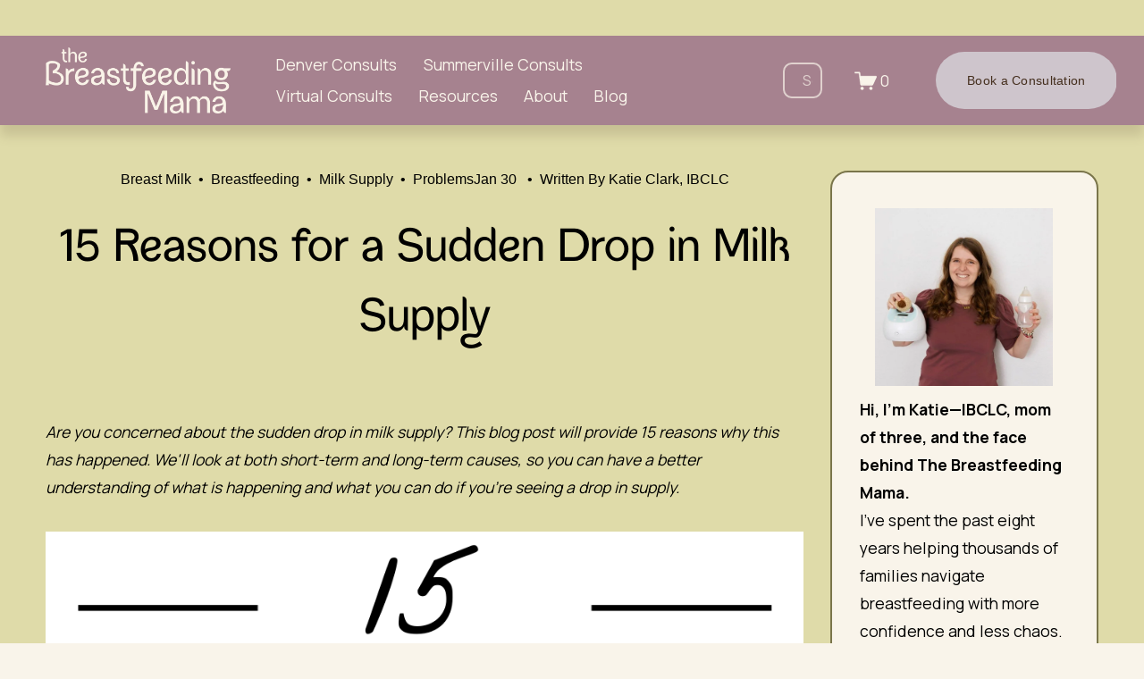

--- FILE ---
content_type: text/html;charset=utf-8
request_url: https://www.thebreastfeedingmama.com/blog/sudden-drop-in-milk-supply/
body_size: 39876
content:
<!doctype html>
<html xmlns:og="http://opengraphprotocol.org/schema/" xmlns:fb="http://www.facebook.com/2008/fbml" lang="en-CA"  >
  <head>
    <meta http-equiv="X-UA-Compatible" content="IE=edge,chrome=1">
    <meta name="viewport" content="width=device-width, initial-scale=1">
    <!-- This is Squarespace. --><!-- the-breastfeeding-mama -->
<base href="">
<meta charset="utf-8" />
<title>15 Reasons for a Sudden Drop in Milk Supply &mdash; The Breastfeeding Mama</title>
<meta http-equiv="Accept-CH" content="Sec-CH-UA-Platform-Version, Sec-CH-UA-Model" /><link rel="icon" type="image/x-icon" href="https://images.squarespace-cdn.com/content/v1/68102a163b65c40181a7d2ad/157702da-a102-4e72-95e0-2a302ef9ce1a/favicon.ico?format=100w"/>
<link rel="canonical" href="https://www.thebreastfeedingmama.com/blog/sudden-drop-in-milk-supply"/>
<meta property="og:site_name" content="The Breastfeeding Mama"/>
<meta property="og:title" content="15 Reasons for a Sudden Drop in Milk Supply &mdash; The Breastfeeding Mama"/>
<meta property="og:latitude" content="40.7207559"/>
<meta property="og:longitude" content="-74.0007613"/>
<meta property="og:locality" content=""/>
<meta property="og:url" content="https://www.thebreastfeedingmama.com/blog/sudden-drop-in-milk-supply"/>
<meta property="og:type" content="article"/>
<meta property="og:description" content="Are you concerned about the sudden drop in milk supply? This blog post will provide 15 reasons why this has happened. We'll look at both short-term and long-term causes, so you can have a better understanding of what is happening and what you can do if you're seeing a drop in supply."/>
<meta property="og:image" content="http://static1.squarespace.com/static/68102a163b65c40181a7d2ad/681cdf7bd6a09114f26d7aa3/681cdf9ad6a09114f26d7e19/1748887198931/?format=1500w"/>
<meta property="og:image:width" content="1000"/>
<meta property="og:image:height" content="1850"/>
<meta itemprop="name" content="15 Reasons for a Sudden Drop in Milk Supply — The Breastfeeding Mama"/>
<meta itemprop="url" content="https://www.thebreastfeedingmama.com/blog/sudden-drop-in-milk-supply"/>
<meta itemprop="description" content="Are you concerned about the sudden drop in milk supply? This blog post will provide 15 reasons why this has happened. We'll look at both short-term and long-term causes, so you can have a better understanding of what is happening and what you can do if you're seeing a drop in supply."/>
<meta itemprop="thumbnailUrl" content="http://static1.squarespace.com/static/68102a163b65c40181a7d2ad/681cdf7bd6a09114f26d7aa3/681cdf9ad6a09114f26d7e19/1748887198931/?format=1500w"/>
<link rel="image_src" href="http://static1.squarespace.com/static/68102a163b65c40181a7d2ad/681cdf7bd6a09114f26d7aa3/681cdf9ad6a09114f26d7e19/1748887198931/?format=1500w" />
<meta itemprop="image" content="http://static1.squarespace.com/static/68102a163b65c40181a7d2ad/681cdf7bd6a09114f26d7aa3/681cdf9ad6a09114f26d7e19/1748887198931/?format=1500w"/>
<meta itemprop="author" content="Katie Clark, IBCLC"/>
<meta itemprop="datePublished" content="2023-01-30T06:34:32-0700"/>
<meta itemprop="dateModified" content="2025-06-02T11:59:58-0600"/>
<meta itemprop="headline" content="15 Reasons for a Sudden Drop in Milk Supply"/>
<meta itemprop="publisher" content="The Breastfeeding Mama"/>
<meta name="twitter:title" content="15 Reasons for a Sudden Drop in Milk Supply — The Breastfeeding Mama"/>
<meta name="twitter:image" content="http://static1.squarespace.com/static/68102a163b65c40181a7d2ad/681cdf7bd6a09114f26d7aa3/681cdf9ad6a09114f26d7e19/1748887198931/?format=1500w"/>
<meta name="twitter:url" content="https://www.thebreastfeedingmama.com/blog/sudden-drop-in-milk-supply"/>
<meta name="twitter:card" content="summary"/>
<meta name="twitter:description" content="Are you concerned about the sudden drop in milk supply? This blog post will provide 15 reasons why this has happened. We'll look at both short-term and long-term causes, so you can have a better understanding of what is happening and what you can do if you're seeing a drop in supply."/>
<meta name="description" content="" />
<link rel="preconnect" href="https://images.squarespace-cdn.com">
<link rel="preconnect" href="https://fonts.gstatic.com" crossorigin>
<link rel="stylesheet" href="https://fonts.googleapis.com/css2?family=Manrope:ital,wght@0,400;0,500;0,700"><script type="text/javascript" crossorigin="anonymous" defer="true" nomodule="nomodule" src="//assets.squarespace.com/@sqs/polyfiller/1.6/legacy.js"></script>
<script type="text/javascript" crossorigin="anonymous" defer="true" src="//assets.squarespace.com/@sqs/polyfiller/1.6/modern.js"></script>
<script type="text/javascript">SQUARESPACE_ROLLUPS = {};</script>
<script>(function(rollups, name) { if (!rollups[name]) { rollups[name] = {}; } rollups[name].js = ["//assets.squarespace.com/universal/scripts-compressed/extract-css-runtime-ce68de47f3a920a3-min.en-US.js"]; })(SQUARESPACE_ROLLUPS, 'squarespace-extract_css_runtime');</script>
<script crossorigin="anonymous" src="//assets.squarespace.com/universal/scripts-compressed/extract-css-runtime-ce68de47f3a920a3-min.en-US.js" defer ></script><script>(function(rollups, name) { if (!rollups[name]) { rollups[name] = {}; } rollups[name].js = ["//assets.squarespace.com/universal/scripts-compressed/extract-css-moment-js-vendor-6f2a1f6ec9a41489-min.en-US.js"]; })(SQUARESPACE_ROLLUPS, 'squarespace-extract_css_moment_js_vendor');</script>
<script crossorigin="anonymous" src="//assets.squarespace.com/universal/scripts-compressed/extract-css-moment-js-vendor-6f2a1f6ec9a41489-min.en-US.js" defer ></script><script>(function(rollups, name) { if (!rollups[name]) { rollups[name] = {}; } rollups[name].js = ["//assets.squarespace.com/universal/scripts-compressed/cldr-resource-pack-22ed584d99d9b83d-min.en-US.js"]; })(SQUARESPACE_ROLLUPS, 'squarespace-cldr_resource_pack');</script>
<script crossorigin="anonymous" src="//assets.squarespace.com/universal/scripts-compressed/cldr-resource-pack-22ed584d99d9b83d-min.en-US.js" defer ></script><script>(function(rollups, name) { if (!rollups[name]) { rollups[name] = {}; } rollups[name].js = ["//assets.squarespace.com/universal/scripts-compressed/common-vendors-stable-fbd854d40b0804b7-min.en-US.js"]; })(SQUARESPACE_ROLLUPS, 'squarespace-common_vendors_stable');</script>
<script crossorigin="anonymous" src="//assets.squarespace.com/universal/scripts-compressed/common-vendors-stable-fbd854d40b0804b7-min.en-US.js" defer ></script><script>(function(rollups, name) { if (!rollups[name]) { rollups[name] = {}; } rollups[name].js = ["//assets.squarespace.com/universal/scripts-compressed/common-vendors-4eceb3db532a1896-min.en-US.js"]; })(SQUARESPACE_ROLLUPS, 'squarespace-common_vendors');</script>
<script crossorigin="anonymous" src="//assets.squarespace.com/universal/scripts-compressed/common-vendors-4eceb3db532a1896-min.en-US.js" defer ></script><script>(function(rollups, name) { if (!rollups[name]) { rollups[name] = {}; } rollups[name].js = ["//assets.squarespace.com/universal/scripts-compressed/common-54355865ec0ad996-min.en-US.js"]; })(SQUARESPACE_ROLLUPS, 'squarespace-common');</script>
<script crossorigin="anonymous" src="//assets.squarespace.com/universal/scripts-compressed/common-54355865ec0ad996-min.en-US.js" defer ></script><script>(function(rollups, name) { if (!rollups[name]) { rollups[name] = {}; } rollups[name].js = ["//assets.squarespace.com/universal/scripts-compressed/commerce-542635943aecac3a-min.en-US.js"]; })(SQUARESPACE_ROLLUPS, 'squarespace-commerce');</script>
<script crossorigin="anonymous" src="//assets.squarespace.com/universal/scripts-compressed/commerce-542635943aecac3a-min.en-US.js" defer ></script><script>(function(rollups, name) { if (!rollups[name]) { rollups[name] = {}; } rollups[name].css = ["//assets.squarespace.com/universal/styles-compressed/commerce-b16e90b1fba4d359-min.en-US.css"]; })(SQUARESPACE_ROLLUPS, 'squarespace-commerce');</script>
<link rel="stylesheet" type="text/css" href="//assets.squarespace.com/universal/styles-compressed/commerce-b16e90b1fba4d359-min.en-US.css"><script>(function(rollups, name) { if (!rollups[name]) { rollups[name] = {}; } rollups[name].js = ["//assets.squarespace.com/universal/scripts-compressed/user-account-core-8411876713828a52-min.en-US.js"]; })(SQUARESPACE_ROLLUPS, 'squarespace-user_account_core');</script>
<script crossorigin="anonymous" src="//assets.squarespace.com/universal/scripts-compressed/user-account-core-8411876713828a52-min.en-US.js" defer ></script><script>(function(rollups, name) { if (!rollups[name]) { rollups[name] = {}; } rollups[name].css = ["//assets.squarespace.com/universal/styles-compressed/user-account-core-8d51cb8a2fda451d-min.en-US.css"]; })(SQUARESPACE_ROLLUPS, 'squarespace-user_account_core');</script>
<link rel="stylesheet" type="text/css" href="//assets.squarespace.com/universal/styles-compressed/user-account-core-8d51cb8a2fda451d-min.en-US.css"><script>(function(rollups, name) { if (!rollups[name]) { rollups[name] = {}; } rollups[name].js = ["//assets.squarespace.com/universal/scripts-compressed/performance-6c7058b44420b6db-min.en-US.js"]; })(SQUARESPACE_ROLLUPS, 'squarespace-performance');</script>
<script crossorigin="anonymous" src="//assets.squarespace.com/universal/scripts-compressed/performance-6c7058b44420b6db-min.en-US.js" defer ></script><script data-name="static-context">Static = window.Static || {}; Static.SQUARESPACE_CONTEXT = {"betaFeatureFlags":["modernized-pdp-m2-enabled","contacts_and_campaigns_redesign","campaigns_thumbnail_layout","campaigns_merch_state","commerce-product-forms-rendering","new_stacked_index","marketing_landing_page","member_areas_feature","section-sdk-plp-list-view-atc-button-enabled","form_block_first_last_name_required","campaigns_new_image_layout_picker","campaigns_discount_section_in_blasts","nested_categories","campaigns_discount_section_in_automations","dynamic_mobile_spacing_on_save","campaigns_import_discounts","marketing_automations","override_block_styles","scripts_defer","i18n_beta_website_locales","enable_form_submission_trigger","supports_versioned_template_assets"],"facebookAppId":"314192535267336","facebookApiVersion":"v6.0","rollups":{"squarespace-announcement-bar":{"js":"//assets.squarespace.com/universal/scripts-compressed/announcement-bar-92ab1c4891022f1d-min.en-US.js"},"squarespace-audio-player":{"css":"//assets.squarespace.com/universal/styles-compressed/audio-player-b05f5197a871c566-min.en-US.css","js":"//assets.squarespace.com/universal/scripts-compressed/audio-player-48b2ef79cf1c7ffb-min.en-US.js"},"squarespace-blog-collection-list":{"css":"//assets.squarespace.com/universal/styles-compressed/blog-collection-list-b4046463b72f34e2-min.en-US.css","js":"//assets.squarespace.com/universal/scripts-compressed/blog-collection-list-f78db80fc1cd6fce-min.en-US.js"},"squarespace-calendar-block-renderer":{"css":"//assets.squarespace.com/universal/styles-compressed/calendar-block-renderer-b72d08ba4421f5a0-min.en-US.css","js":"//assets.squarespace.com/universal/scripts-compressed/calendar-block-renderer-550530d9b21148ea-min.en-US.js"},"squarespace-chartjs-helpers":{"css":"//assets.squarespace.com/universal/styles-compressed/chartjs-helpers-96b256171ee039c1-min.en-US.css","js":"//assets.squarespace.com/universal/scripts-compressed/chartjs-helpers-4fd57f343946d08e-min.en-US.js"},"squarespace-comments":{"css":"//assets.squarespace.com/universal/styles-compressed/comments-af139775e7e76546-min.en-US.css","js":"//assets.squarespace.com/universal/scripts-compressed/comments-a8c058d3e97af00c-min.en-US.js"},"squarespace-custom-css-popup":{"css":"//assets.squarespace.com/universal/styles-compressed/custom-css-popup-722530b41b383ca0-min.en-US.css","js":"//assets.squarespace.com/universal/scripts-compressed/custom-css-popup-0354953f7aa14117-min.en-US.js"},"squarespace-dialog":{"css":"//assets.squarespace.com/universal/styles-compressed/dialog-f9093f2d526b94df-min.en-US.css","js":"//assets.squarespace.com/universal/scripts-compressed/dialog-819aa7d562e9d2d0-min.en-US.js"},"squarespace-events-collection":{"css":"//assets.squarespace.com/universal/styles-compressed/events-collection-b72d08ba4421f5a0-min.en-US.css","js":"//assets.squarespace.com/universal/scripts-compressed/events-collection-3e7891c6b5666deb-min.en-US.js"},"squarespace-form-rendering-utils":{"js":"//assets.squarespace.com/universal/scripts-compressed/form-rendering-utils-15deaaca8135511b-min.en-US.js"},"squarespace-forms":{"css":"//assets.squarespace.com/universal/styles-compressed/forms-0afd3c6ac30bbab1-min.en-US.css","js":"//assets.squarespace.com/universal/scripts-compressed/forms-5d3eff1221a2050f-min.en-US.js"},"squarespace-gallery-collection-list":{"css":"//assets.squarespace.com/universal/styles-compressed/gallery-collection-list-b4046463b72f34e2-min.en-US.css","js":"//assets.squarespace.com/universal/scripts-compressed/gallery-collection-list-07747667a3187b76-min.en-US.js"},"squarespace-image-zoom":{"css":"//assets.squarespace.com/universal/styles-compressed/image-zoom-b4046463b72f34e2-min.en-US.css","js":"//assets.squarespace.com/universal/scripts-compressed/image-zoom-60c18dc5f8f599ea-min.en-US.js"},"squarespace-pinterest":{"css":"//assets.squarespace.com/universal/styles-compressed/pinterest-b4046463b72f34e2-min.en-US.css","js":"//assets.squarespace.com/universal/scripts-compressed/pinterest-95bcbc1cf54446d6-min.en-US.js"},"squarespace-popup-overlay":{"css":"//assets.squarespace.com/universal/styles-compressed/popup-overlay-b742b752f5880972-min.en-US.css","js":"//assets.squarespace.com/universal/scripts-compressed/popup-overlay-8103e8e9061090c8-min.en-US.js"},"squarespace-product-quick-view":{"css":"//assets.squarespace.com/universal/styles-compressed/product-quick-view-9548705e5cf7ee87-min.en-US.css","js":"//assets.squarespace.com/universal/scripts-compressed/product-quick-view-3145b22a7126131c-min.en-US.js"},"squarespace-products-collection-item-v2":{"css":"//assets.squarespace.com/universal/styles-compressed/products-collection-item-v2-b4046463b72f34e2-min.en-US.css","js":"//assets.squarespace.com/universal/scripts-compressed/products-collection-item-v2-e3a3f101748fca6e-min.en-US.js"},"squarespace-products-collection-list-v2":{"css":"//assets.squarespace.com/universal/styles-compressed/products-collection-list-v2-b4046463b72f34e2-min.en-US.css","js":"//assets.squarespace.com/universal/scripts-compressed/products-collection-list-v2-eedc544f4cc56af4-min.en-US.js"},"squarespace-search-page":{"css":"//assets.squarespace.com/universal/styles-compressed/search-page-90a67fc09b9b32c6-min.en-US.css","js":"//assets.squarespace.com/universal/scripts-compressed/search-page-0ff0e020ab1fa1a7-min.en-US.js"},"squarespace-search-preview":{"js":"//assets.squarespace.com/universal/scripts-compressed/search-preview-0cd39e3057f784ac-min.en-US.js"},"squarespace-simple-liking":{"css":"//assets.squarespace.com/universal/styles-compressed/simple-liking-701bf8bbc05ec6aa-min.en-US.css","js":"//assets.squarespace.com/universal/scripts-compressed/simple-liking-c63bf8989a1c119a-min.en-US.js"},"squarespace-social-buttons":{"css":"//assets.squarespace.com/universal/styles-compressed/social-buttons-95032e5fa98e47a5-min.en-US.css","js":"//assets.squarespace.com/universal/scripts-compressed/social-buttons-0d3103d68d9577b7-min.en-US.js"},"squarespace-tourdates":{"css":"//assets.squarespace.com/universal/styles-compressed/tourdates-b4046463b72f34e2-min.en-US.css","js":"//assets.squarespace.com/universal/scripts-compressed/tourdates-6935a85e44fbeb38-min.en-US.js"},"squarespace-website-overlays-manager":{"css":"//assets.squarespace.com/universal/styles-compressed/website-overlays-manager-07ea5a4e004e6710-min.en-US.css","js":"//assets.squarespace.com/universal/scripts-compressed/website-overlays-manager-70d38206948bb16f-min.en-US.js"}},"pageType":50,"website":{"id":"68102a163b65c40181a7d2ad","identifier":"the-breastfeeding-mama","websiteType":4,"contentModifiedOn":1768970265086,"cloneable":false,"hasBeenCloneable":false,"siteStatus":{},"language":"en-CA","translationLocale":"en-US","formattingLocale":"en-CA","timeZone":"America/Edmonton","machineTimeZoneOffset":-25200000,"timeZoneOffset":-25200000,"timeZoneAbbr":"MST","siteTitle":"The Breastfeeding Mama","fullSiteTitle":"15 Reasons for a Sudden Drop in Milk Supply \u2014 The Breastfeeding Mama","siteDescription":"","location":{"addressTitle":"The Breastfeeding Mama","addressLine1":"","addressLine2":"Denver, CO","addressCountry":"United States of America"},"logoImageId":"68178c0112855238904ddbfa","mobileLogoImageId":"68178c12f3355f5f36b66876","shareButtonOptions":{"6":true,"2":true,"4":true,"3":true,"7":true,"8":true,"1":true},"logoImageUrl":"//images.squarespace-cdn.com/content/v1/68102a163b65c40181a7d2ad/2a65d4c9-b81a-4afe-b0a2-a7eb685565ff/NameStacked-Pearl.png","mobileLogoImageUrl":"//images.squarespace-cdn.com/content/v1/68102a163b65c40181a7d2ad/fb694c89-acf6-474b-b35c-375db6a534aa/Icon-Pearl.png","authenticUrl":"https://www.thebreastfeedingmama.com","internalUrl":"https://the-breastfeeding-mama.squarespace.com","baseUrl":"https://www.thebreastfeedingmama.com","primaryDomain":"www.thebreastfeedingmama.com","sslSetting":3,"isHstsEnabled":true,"socialAccounts":[{"serviceId":64,"screenname":"Instagram","addedOn":1746373406735,"profileUrl":"https://www.instagram.com/the.breastfeedingmama?utm_source=ig_web_button_share_sheet&amp;igsh=ZDNlZDc0MzIxNw==","iconEnabled":true,"serviceName":"instagram-unauth"},{"serviceId":60,"screenname":"Facebook","addedOn":1746892099025,"profileUrl":"https://facebook.com/thebreastfeedingmama123","iconEnabled":true,"serviceName":"facebook-unauth"},{"serviceId":61,"screenname":"Pinterest","addedOn":1746892106049,"profileUrl":"https://pinterest.com/thebreastfeedingmama","iconEnabled":true,"serviceName":"pinterest-unauth"},{"serviceId":69,"screenname":"YouTube","addedOn":1746892113629,"profileUrl":"https://youtube.com/c/thebreastfeedingmama","iconEnabled":true,"serviceName":"youtube-unauth"}],"typekitId":"","statsMigrated":false,"imageMetadataProcessingEnabled":false,"screenshotId":"8709af9f06f03abdca0f5721bf366623583787eb514f4e9f7d82936473152596","captchaSettings":{"siteKey":"","enabledForDonations":false},"showOwnerLogin":false},"websiteSettings":{"id":"68102a163b65c40181a7d2b0","websiteId":"68102a163b65c40181a7d2ad","subjects":[],"country":"US","state":"CO","simpleLikingEnabled":true,"mobileInfoBarSettings":{"isContactEmailEnabled":false,"isContactPhoneNumberEnabled":false,"isLocationEnabled":false,"isBusinessHoursEnabled":false},"announcementBarSettings":{"style":2,"text":"<p data-rte-preserve-empty=\"true\" style=\"white-space:pre-wrap;\"><u>Request your lactation visit with our team today!</u> </p>","clickthroughUrl":{"url":"https://thebreastfeedingmama.com/book-a-consultation","newWindow":false}},"commentLikesAllowed":true,"commentAnonAllowed":true,"commentThreaded":true,"commentApprovalRequired":false,"commentAvatarsOn":true,"commentSortType":2,"commentFlagThreshold":0,"commentFlagsAllowed":true,"commentEnableByDefault":true,"commentDisableAfterDaysDefault":0,"disqusShortname":"","commentsEnabled":false,"contactPhoneNumber":"The Breastfeeding Mama","businessHours":{"monday":{"text":"","ranges":[{}]},"tuesday":{"text":"","ranges":[{}]},"wednesday":{"text":"","ranges":[{}]},"thursday":{"text":"","ranges":[{}]},"friday":{"text":"","ranges":[{}]},"saturday":{"text":"","ranges":[{}]},"sunday":{"text":"","ranges":[{}]}},"storeSettings":{"returnPolicy":null,"termsOfService":null,"privacyPolicy":null,"expressCheckout":false,"continueShoppingLinkUrl":"/","useLightCart":false,"showNoteField":false,"shippingCountryDefaultValue":"US","billToShippingDefaultValue":false,"showShippingPhoneNumber":true,"isShippingPhoneRequired":false,"showBillingPhoneNumber":true,"isBillingPhoneRequired":false,"currenciesSupported":["USD","CAD","GBP","AUD","EUR","CHF","NOK","SEK","DKK","NZD","SGD","MXN","HKD","CZK","ILS","MYR","RUB","PHP","PLN","THB","BRL","ARS","COP","IDR","INR","JPY","ZAR"],"defaultCurrency":"USD","selectedCurrency":"USD","measurementStandard":1,"showCustomCheckoutForm":false,"checkoutPageMarketingOptInEnabled":true,"enableMailingListOptInByDefault":false,"sameAsRetailLocation":false,"merchandisingSettings":{"scarcityEnabledOnProductItems":false,"scarcityEnabledOnProductBlocks":false,"scarcityMessageType":"DEFAULT_SCARCITY_MESSAGE","scarcityThreshold":10,"multipleQuantityAllowedForServices":true,"restockNotificationsEnabled":false,"restockNotificationsMailingListSignUpEnabled":false,"relatedProductsEnabled":false,"relatedProductsOrdering":"random","soldOutVariantsDropdownDisabled":false,"productComposerOptedIn":false,"productComposerABTestOptedOut":false,"productReviewsEnabled":false},"minimumOrderSubtotalEnabled":false,"minimumOrderSubtotal":{"currency":"USD","value":"0.00"},"addToCartConfirmationType":2,"isLive":true,"multipleQuantityAllowedForServices":true},"useEscapeKeyToLogin":false,"ssBadgeType":1,"ssBadgePosition":4,"ssBadgeVisibility":1,"ssBadgeDevices":1,"pinterestOverlayOptions":{"mode":"enabled_for_blogs","size":"small","shape":"rect","color":"white"},"userAccountsSettings":{"loginAllowed":true,"signupAllowed":true}},"cookieSettings":{"isCookieBannerEnabled":false,"isRestrictiveCookiePolicyEnabled":false,"cookieBannerText":"","cookieBannerTheme":"","cookieBannerVariant":"","cookieBannerPosition":"","cookieBannerCtaVariant":"","cookieBannerCtaText":"","cookieBannerAcceptType":"OPT_IN","cookieBannerOptOutCtaText":"","cookieBannerHasOptOut":false,"cookieBannerHasManageCookies":true,"cookieBannerManageCookiesLabel":"","cookieBannerSavedPreferencesText":"","cookieBannerSavedPreferencesLayout":"PILL"},"websiteCloneable":false,"collection":{"title":"blog","id":"681cdf7bd6a09114f26d7aa3","fullUrl":"/blog","publicCommentCount":6,"type":1,"permissionType":1},"item":{"title":"15 Reasons for a Sudden Drop in Milk Supply","id":"681cdf9ad6a09114f26d7e19","fullUrl":"/blog/sudden-drop-in-milk-supply","publicCommentCount":0,"commentState":1,"recordType":1},"subscribed":false,"appDomain":"squarespace.com","templateTweakable":true,"tweakJSON":{"form-use-theme-colors":"false","header-logo-height":"74px","header-mobile-logo-max-height":"53px","header-vert-padding":"1vw","header-width":"Full","maxPageWidth":"1200px","mobile-header-vert-padding":"6vw","pagePadding":"4vw","tweak-blog-alternating-side-by-side-image-aspect-ratio":"1:1 Square","tweak-blog-alternating-side-by-side-image-spacing":"6%","tweak-blog-alternating-side-by-side-meta-spacing":"20px","tweak-blog-alternating-side-by-side-primary-meta":"Categories","tweak-blog-alternating-side-by-side-read-more-spacing":"20px","tweak-blog-alternating-side-by-side-secondary-meta":"Date","tweak-blog-basic-grid-columns":"4","tweak-blog-basic-grid-image-aspect-ratio":"2:3 Standard (Vertical)","tweak-blog-basic-grid-image-spacing":"20px","tweak-blog-basic-grid-meta-spacing":"10px","tweak-blog-basic-grid-primary-meta":"Categories","tweak-blog-basic-grid-read-more-spacing":"20px","tweak-blog-basic-grid-secondary-meta":"Date","tweak-blog-item-custom-width":"75","tweak-blog-item-show-author-profile":"true","tweak-blog-item-width":"Medium","tweak-blog-masonry-columns":"2","tweak-blog-masonry-horizontal-spacing":"30px","tweak-blog-masonry-image-spacing":"20px","tweak-blog-masonry-meta-spacing":"20px","tweak-blog-masonry-primary-meta":"Categories","tweak-blog-masonry-read-more-spacing":"20px","tweak-blog-masonry-secondary-meta":"Date","tweak-blog-masonry-vertical-spacing":"30px","tweak-blog-side-by-side-image-aspect-ratio":"1:1 Square","tweak-blog-side-by-side-image-spacing":"6%","tweak-blog-side-by-side-meta-spacing":"20px","tweak-blog-side-by-side-primary-meta":"Categories","tweak-blog-side-by-side-read-more-spacing":"20px","tweak-blog-side-by-side-secondary-meta":"Date","tweak-blog-single-column-image-spacing":"50px","tweak-blog-single-column-meta-spacing":"0px","tweak-blog-single-column-primary-meta":"Date","tweak-blog-single-column-read-more-spacing":"0px","tweak-blog-single-column-secondary-meta":"Categories","tweak-events-stacked-show-thumbnails":"true","tweak-events-stacked-thumbnail-size":"3:2 Standard","tweak-fixed-header":"false","tweak-fixed-header-style":"Basic","tweak-global-animations-animation-curve":"ease","tweak-global-animations-animation-delay":"0.6s","tweak-global-animations-animation-duration":"1.50s","tweak-global-animations-animation-style":"fade","tweak-global-animations-animation-type":"fade","tweak-global-animations-complexity-level":"detailed","tweak-global-animations-enabled":"true","tweak-portfolio-grid-basic-custom-height":"50","tweak-portfolio-grid-overlay-custom-height":"50","tweak-portfolio-hover-follow-acceleration":"10%","tweak-portfolio-hover-follow-animation-duration":"Fast","tweak-portfolio-hover-follow-animation-type":"Fade","tweak-portfolio-hover-follow-delimiter":"Bullet","tweak-portfolio-hover-follow-front":"false","tweak-portfolio-hover-follow-layout":"Inline","tweak-portfolio-hover-follow-size":"50","tweak-portfolio-hover-follow-text-spacing-x":"1.5","tweak-portfolio-hover-follow-text-spacing-y":"1.5","tweak-portfolio-hover-static-animation-duration":"Fast","tweak-portfolio-hover-static-animation-type":"Fade","tweak-portfolio-hover-static-delimiter":"Hyphen","tweak-portfolio-hover-static-front":"true","tweak-portfolio-hover-static-layout":"Inline","tweak-portfolio-hover-static-size":"50","tweak-portfolio-hover-static-text-spacing-x":"1.5","tweak-portfolio-hover-static-text-spacing-y":"1.5","tweak-portfolio-index-background-animation-duration":"Medium","tweak-portfolio-index-background-animation-type":"Fade","tweak-portfolio-index-background-custom-height":"50","tweak-portfolio-index-background-delimiter":"None","tweak-portfolio-index-background-height":"Large","tweak-portfolio-index-background-horizontal-alignment":"Center","tweak-portfolio-index-background-link-format":"Stacked","tweak-portfolio-index-background-persist":"false","tweak-portfolio-index-background-vertical-alignment":"Middle","tweak-portfolio-index-background-width":"Full","tweak-transparent-header":"false"},"templateId":"5c5a519771c10ba3470d8101","templateVersion":"7.1","pageFeatures":[1,2,4],"gmRenderKey":"QUl6YVN5Q0JUUk9xNkx1dkZfSUUxcjQ2LVQ0QWVUU1YtMGQ3bXk4","templateScriptsRootUrl":"https://static1.squarespace.com/static/vta/5c5a519771c10ba3470d8101/scripts/","impersonatedSession":false,"tzData":{"zones":[[-420,"Canada","M%sT",null]],"rules":{"Canada":[[1974,2006,null,"Oct","lastSun","2:00","0","S"],[1987,2006,null,"Apr","Sun>=1","2:00","1:00","D"],[2007,"max",null,"Mar","Sun>=8","2:00","1:00","D"],[2007,"max",null,"Nov","Sun>=1","2:00","0","S"]]}},"showAnnouncementBar":true,"recaptchaEnterpriseContext":{"recaptchaEnterpriseSiteKey":"6LdDFQwjAAAAAPigEvvPgEVbb7QBm-TkVJdDTlAv"},"i18nContext":{"timeZoneData":{"id":"America/Edmonton","name":"Mountain Time"}},"env":"PRODUCTION","visitorFormContext":{"formFieldFormats":{"countries":[{"name":"Afghanistan","code":"AF","phoneCode":"+93"},{"name":"\u00C5land Islands","code":"AX","phoneCode":"+358"},{"name":"Albania","code":"AL","phoneCode":"+355"},{"name":"Algeria","code":"DZ","phoneCode":"+213"},{"name":"American Samoa","code":"AS","phoneCode":"+1"},{"name":"Andorra","code":"AD","phoneCode":"+376"},{"name":"Angola","code":"AO","phoneCode":"+244"},{"name":"Anguilla","code":"AI","phoneCode":"+1"},{"name":"Antigua & Barbuda","code":"AG","phoneCode":"+1"},{"name":"Argentina","code":"AR","phoneCode":"+54"},{"name":"Armenia","code":"AM","phoneCode":"+374"},{"name":"Aruba","code":"AW","phoneCode":"+297"},{"name":"Ascension Island","code":"AC","phoneCode":"+247"},{"name":"Australia","code":"AU","phoneCode":"+61"},{"name":"Austria","code":"AT","phoneCode":"+43"},{"name":"Azerbaijan","code":"AZ","phoneCode":"+994"},{"name":"Bahamas","code":"BS","phoneCode":"+1"},{"name":"Bahrain","code":"BH","phoneCode":"+973"},{"name":"Bangladesh","code":"BD","phoneCode":"+880"},{"name":"Barbados","code":"BB","phoneCode":"+1"},{"name":"Belarus","code":"BY","phoneCode":"+375"},{"name":"Belgium","code":"BE","phoneCode":"+32"},{"name":"Belize","code":"BZ","phoneCode":"+501"},{"name":"Benin","code":"BJ","phoneCode":"+229"},{"name":"Bermuda","code":"BM","phoneCode":"+1"},{"name":"Bhutan","code":"BT","phoneCode":"+975"},{"name":"Bolivia","code":"BO","phoneCode":"+591"},{"name":"Bosnia & Herzegovina","code":"BA","phoneCode":"+387"},{"name":"Botswana","code":"BW","phoneCode":"+267"},{"name":"Brazil","code":"BR","phoneCode":"+55"},{"name":"British Indian Ocean Territory","code":"IO","phoneCode":"+246"},{"name":"British Virgin Islands","code":"VG","phoneCode":"+1"},{"name":"Brunei","code":"BN","phoneCode":"+673"},{"name":"Bulgaria","code":"BG","phoneCode":"+359"},{"name":"Burkina Faso","code":"BF","phoneCode":"+226"},{"name":"Burundi","code":"BI","phoneCode":"+257"},{"name":"Cambodia","code":"KH","phoneCode":"+855"},{"name":"Cameroon","code":"CM","phoneCode":"+237"},{"name":"Canada","code":"CA","phoneCode":"+1"},{"name":"Cape Verde","code":"CV","phoneCode":"+238"},{"name":"Caribbean Netherlands","code":"BQ","phoneCode":"+599"},{"name":"Cayman Islands","code":"KY","phoneCode":"+1"},{"name":"Central African Republic","code":"CF","phoneCode":"+236"},{"name":"Chad","code":"TD","phoneCode":"+235"},{"name":"Chile","code":"CL","phoneCode":"+56"},{"name":"China","code":"CN","phoneCode":"+86"},{"name":"Christmas Island","code":"CX","phoneCode":"+61"},{"name":"Cocos (Keeling) Islands","code":"CC","phoneCode":"+61"},{"name":"Colombia","code":"CO","phoneCode":"+57"},{"name":"Comoros","code":"KM","phoneCode":"+269"},{"name":"Congo - Brazzaville","code":"CG","phoneCode":"+242"},{"name":"Congo - Kinshasa","code":"CD","phoneCode":"+243"},{"name":"Cook Islands","code":"CK","phoneCode":"+682"},{"name":"Costa Rica","code":"CR","phoneCode":"+506"},{"name":"C\u00F4te d\u2019Ivoire","code":"CI","phoneCode":"+225"},{"name":"Croatia","code":"HR","phoneCode":"+385"},{"name":"Cuba","code":"CU","phoneCode":"+53"},{"name":"Cura\u00E7ao","code":"CW","phoneCode":"+599"},{"name":"Cyprus","code":"CY","phoneCode":"+357"},{"name":"Czechia","code":"CZ","phoneCode":"+420"},{"name":"Denmark","code":"DK","phoneCode":"+45"},{"name":"Djibouti","code":"DJ","phoneCode":"+253"},{"name":"Dominica","code":"DM","phoneCode":"+1"},{"name":"Dominican Republic","code":"DO","phoneCode":"+1"},{"name":"Ecuador","code":"EC","phoneCode":"+593"},{"name":"Egypt","code":"EG","phoneCode":"+20"},{"name":"El Salvador","code":"SV","phoneCode":"+503"},{"name":"Equatorial Guinea","code":"GQ","phoneCode":"+240"},{"name":"Eritrea","code":"ER","phoneCode":"+291"},{"name":"Estonia","code":"EE","phoneCode":"+372"},{"name":"Eswatini","code":"SZ","phoneCode":"+268"},{"name":"Ethiopia","code":"ET","phoneCode":"+251"},{"name":"Falkland Islands","code":"FK","phoneCode":"+500"},{"name":"Faroe Islands","code":"FO","phoneCode":"+298"},{"name":"Fiji","code":"FJ","phoneCode":"+679"},{"name":"Finland","code":"FI","phoneCode":"+358"},{"name":"France","code":"FR","phoneCode":"+33"},{"name":"French Guiana","code":"GF","phoneCode":"+594"},{"name":"French Polynesia","code":"PF","phoneCode":"+689"},{"name":"Gabon","code":"GA","phoneCode":"+241"},{"name":"Gambia","code":"GM","phoneCode":"+220"},{"name":"Georgia","code":"GE","phoneCode":"+995"},{"name":"Germany","code":"DE","phoneCode":"+49"},{"name":"Ghana","code":"GH","phoneCode":"+233"},{"name":"Gibraltar","code":"GI","phoneCode":"+350"},{"name":"Greece","code":"GR","phoneCode":"+30"},{"name":"Greenland","code":"GL","phoneCode":"+299"},{"name":"Grenada","code":"GD","phoneCode":"+1"},{"name":"Guadeloupe","code":"GP","phoneCode":"+590"},{"name":"Guam","code":"GU","phoneCode":"+1"},{"name":"Guatemala","code":"GT","phoneCode":"+502"},{"name":"Guernsey","code":"GG","phoneCode":"+44"},{"name":"Guinea","code":"GN","phoneCode":"+224"},{"name":"Guinea-Bissau","code":"GW","phoneCode":"+245"},{"name":"Guyana","code":"GY","phoneCode":"+592"},{"name":"Haiti","code":"HT","phoneCode":"+509"},{"name":"Honduras","code":"HN","phoneCode":"+504"},{"name":"Hong Kong SAR China","code":"HK","phoneCode":"+852"},{"name":"Hungary","code":"HU","phoneCode":"+36"},{"name":"Iceland","code":"IS","phoneCode":"+354"},{"name":"India","code":"IN","phoneCode":"+91"},{"name":"Indonesia","code":"ID","phoneCode":"+62"},{"name":"Iran","code":"IR","phoneCode":"+98"},{"name":"Iraq","code":"IQ","phoneCode":"+964"},{"name":"Ireland","code":"IE","phoneCode":"+353"},{"name":"Isle of Man","code":"IM","phoneCode":"+44"},{"name":"Israel","code":"IL","phoneCode":"+972"},{"name":"Italy","code":"IT","phoneCode":"+39"},{"name":"Jamaica","code":"JM","phoneCode":"+1"},{"name":"Japan","code":"JP","phoneCode":"+81"},{"name":"Jersey","code":"JE","phoneCode":"+44"},{"name":"Jordan","code":"JO","phoneCode":"+962"},{"name":"Kazakhstan","code":"KZ","phoneCode":"+7"},{"name":"Kenya","code":"KE","phoneCode":"+254"},{"name":"Kiribati","code":"KI","phoneCode":"+686"},{"name":"Kosovo","code":"XK","phoneCode":"+383"},{"name":"Kuwait","code":"KW","phoneCode":"+965"},{"name":"Kyrgyzstan","code":"KG","phoneCode":"+996"},{"name":"Laos","code":"LA","phoneCode":"+856"},{"name":"Latvia","code":"LV","phoneCode":"+371"},{"name":"Lebanon","code":"LB","phoneCode":"+961"},{"name":"Lesotho","code":"LS","phoneCode":"+266"},{"name":"Liberia","code":"LR","phoneCode":"+231"},{"name":"Libya","code":"LY","phoneCode":"+218"},{"name":"Liechtenstein","code":"LI","phoneCode":"+423"},{"name":"Lithuania","code":"LT","phoneCode":"+370"},{"name":"Luxembourg","code":"LU","phoneCode":"+352"},{"name":"Macao SAR China","code":"MO","phoneCode":"+853"},{"name":"Madagascar","code":"MG","phoneCode":"+261"},{"name":"Malawi","code":"MW","phoneCode":"+265"},{"name":"Malaysia","code":"MY","phoneCode":"+60"},{"name":"Maldives","code":"MV","phoneCode":"+960"},{"name":"Mali","code":"ML","phoneCode":"+223"},{"name":"Malta","code":"MT","phoneCode":"+356"},{"name":"Marshall Islands","code":"MH","phoneCode":"+692"},{"name":"Martinique","code":"MQ","phoneCode":"+596"},{"name":"Mauritania","code":"MR","phoneCode":"+222"},{"name":"Mauritius","code":"MU","phoneCode":"+230"},{"name":"Mayotte","code":"YT","phoneCode":"+262"},{"name":"Mexico","code":"MX","phoneCode":"+52"},{"name":"Micronesia","code":"FM","phoneCode":"+691"},{"name":"Moldova","code":"MD","phoneCode":"+373"},{"name":"Monaco","code":"MC","phoneCode":"+377"},{"name":"Mongolia","code":"MN","phoneCode":"+976"},{"name":"Montenegro","code":"ME","phoneCode":"+382"},{"name":"Montserrat","code":"MS","phoneCode":"+1"},{"name":"Morocco","code":"MA","phoneCode":"+212"},{"name":"Mozambique","code":"MZ","phoneCode":"+258"},{"name":"Myanmar (Burma)","code":"MM","phoneCode":"+95"},{"name":"Namibia","code":"NA","phoneCode":"+264"},{"name":"Nauru","code":"NR","phoneCode":"+674"},{"name":"Nepal","code":"NP","phoneCode":"+977"},{"name":"Netherlands","code":"NL","phoneCode":"+31"},{"name":"New Caledonia","code":"NC","phoneCode":"+687"},{"name":"New Zealand","code":"NZ","phoneCode":"+64"},{"name":"Nicaragua","code":"NI","phoneCode":"+505"},{"name":"Niger","code":"NE","phoneCode":"+227"},{"name":"Nigeria","code":"NG","phoneCode":"+234"},{"name":"Niue","code":"NU","phoneCode":"+683"},{"name":"Norfolk Island","code":"NF","phoneCode":"+672"},{"name":"Northern Mariana Islands","code":"MP","phoneCode":"+1"},{"name":"North Korea","code":"KP","phoneCode":"+850"},{"name":"North Macedonia","code":"MK","phoneCode":"+389"},{"name":"Norway","code":"NO","phoneCode":"+47"},{"name":"Oman","code":"OM","phoneCode":"+968"},{"name":"Pakistan","code":"PK","phoneCode":"+92"},{"name":"Palau","code":"PW","phoneCode":"+680"},{"name":"Palestinian Territories","code":"PS","phoneCode":"+970"},{"name":"Panama","code":"PA","phoneCode":"+507"},{"name":"Papua New Guinea","code":"PG","phoneCode":"+675"},{"name":"Paraguay","code":"PY","phoneCode":"+595"},{"name":"Peru","code":"PE","phoneCode":"+51"},{"name":"Philippines","code":"PH","phoneCode":"+63"},{"name":"Poland","code":"PL","phoneCode":"+48"},{"name":"Portugal","code":"PT","phoneCode":"+351"},{"name":"Puerto Rico","code":"PR","phoneCode":"+1"},{"name":"Qatar","code":"QA","phoneCode":"+974"},{"name":"R\u00E9union","code":"RE","phoneCode":"+262"},{"name":"Romania","code":"RO","phoneCode":"+40"},{"name":"Russia","code":"RU","phoneCode":"+7"},{"name":"Rwanda","code":"RW","phoneCode":"+250"},{"name":"Samoa","code":"WS","phoneCode":"+685"},{"name":"San Marino","code":"SM","phoneCode":"+378"},{"name":"S\u00E3o Tom\u00E9 & Pr\u00EDncipe","code":"ST","phoneCode":"+239"},{"name":"Saudi Arabia","code":"SA","phoneCode":"+966"},{"name":"Senegal","code":"SN","phoneCode":"+221"},{"name":"Serbia","code":"RS","phoneCode":"+381"},{"name":"Seychelles","code":"SC","phoneCode":"+248"},{"name":"Sierra Leone","code":"SL","phoneCode":"+232"},{"name":"Singapore","code":"SG","phoneCode":"+65"},{"name":"Sint Maarten","code":"SX","phoneCode":"+1"},{"name":"Slovakia","code":"SK","phoneCode":"+421"},{"name":"Slovenia","code":"SI","phoneCode":"+386"},{"name":"Solomon Islands","code":"SB","phoneCode":"+677"},{"name":"Somalia","code":"SO","phoneCode":"+252"},{"name":"South Africa","code":"ZA","phoneCode":"+27"},{"name":"South Korea","code":"KR","phoneCode":"+82"},{"name":"South Sudan","code":"SS","phoneCode":"+211"},{"name":"Spain","code":"ES","phoneCode":"+34"},{"name":"Sri Lanka","code":"LK","phoneCode":"+94"},{"name":"St. Barth\u00E9lemy","code":"BL","phoneCode":"+590"},{"name":"St. Helena","code":"SH","phoneCode":"+290"},{"name":"St. Kitts & Nevis","code":"KN","phoneCode":"+1"},{"name":"St. Lucia","code":"LC","phoneCode":"+1"},{"name":"St. Martin","code":"MF","phoneCode":"+590"},{"name":"St. Pierre & Miquelon","code":"PM","phoneCode":"+508"},{"name":"St. Vincent & Grenadines","code":"VC","phoneCode":"+1"},{"name":"Sudan","code":"SD","phoneCode":"+249"},{"name":"Suriname","code":"SR","phoneCode":"+597"},{"name":"Svalbard & Jan Mayen","code":"SJ","phoneCode":"+47"},{"name":"Sweden","code":"SE","phoneCode":"+46"},{"name":"Switzerland","code":"CH","phoneCode":"+41"},{"name":"Syria","code":"SY","phoneCode":"+963"},{"name":"Taiwan","code":"TW","phoneCode":"+886"},{"name":"Tajikistan","code":"TJ","phoneCode":"+992"},{"name":"Tanzania","code":"TZ","phoneCode":"+255"},{"name":"Thailand","code":"TH","phoneCode":"+66"},{"name":"Timor-Leste","code":"TL","phoneCode":"+670"},{"name":"Togo","code":"TG","phoneCode":"+228"},{"name":"Tokelau","code":"TK","phoneCode":"+690"},{"name":"Tonga","code":"TO","phoneCode":"+676"},{"name":"Trinidad & Tobago","code":"TT","phoneCode":"+1"},{"name":"Tristan da Cunha","code":"TA","phoneCode":"+290"},{"name":"Tunisia","code":"TN","phoneCode":"+216"},{"name":"T\u00FCrkiye","code":"TR","phoneCode":"+90"},{"name":"Turkmenistan","code":"TM","phoneCode":"+993"},{"name":"Turks & Caicos Islands","code":"TC","phoneCode":"+1"},{"name":"Tuvalu","code":"TV","phoneCode":"+688"},{"name":"U.S. Virgin Islands","code":"VI","phoneCode":"+1"},{"name":"Uganda","code":"UG","phoneCode":"+256"},{"name":"Ukraine","code":"UA","phoneCode":"+380"},{"name":"United Arab Emirates","code":"AE","phoneCode":"+971"},{"name":"United Kingdom","code":"GB","phoneCode":"+44"},{"name":"United States","code":"US","phoneCode":"+1"},{"name":"Uruguay","code":"UY","phoneCode":"+598"},{"name":"Uzbekistan","code":"UZ","phoneCode":"+998"},{"name":"Vanuatu","code":"VU","phoneCode":"+678"},{"name":"Vatican City","code":"VA","phoneCode":"+39"},{"name":"Venezuela","code":"VE","phoneCode":"+58"},{"name":"Vietnam","code":"VN","phoneCode":"+84"},{"name":"Wallis & Futuna","code":"WF","phoneCode":"+681"},{"name":"Western Sahara","code":"EH","phoneCode":"+212"},{"name":"Yemen","code":"YE","phoneCode":"+967"},{"name":"Zambia","code":"ZM","phoneCode":"+260"},{"name":"Zimbabwe","code":"ZW","phoneCode":"+263"}],"initialPhoneFormat":{"id":0,"type":"PHONE_NUMBER","country":"US","labelLocale":"en-US","fields":[{"type":"SEPARATOR","label":"(","identifier":"LeftParen","length":0,"required":false,"metadata":{}},{"type":"FIELD","label":"1","identifier":"1","length":3,"required":false,"metadata":{}},{"type":"SEPARATOR","label":")","identifier":"RightParen","length":0,"required":false,"metadata":{}},{"type":"SEPARATOR","label":" ","identifier":"Space","length":0,"required":false,"metadata":{}},{"type":"FIELD","label":"2","identifier":"2","length":3,"required":false,"metadata":{}},{"type":"SEPARATOR","label":"-","identifier":"Dash","length":0,"required":false,"metadata":{}},{"type":"FIELD","label":"3","identifier":"3","length":14,"required":false,"metadata":{}}]},"initialNameOrder":"GIVEN_FIRST","initialAddressFormat":{"id":0,"type":"ADDRESS","country":"US","labelLocale":"en","fields":[{"type":"FIELD","label":"Address Line 1","identifier":"Line1","length":0,"required":true,"metadata":{"autocomplete":"address-line1"}},{"type":"SEPARATOR","label":"\n","identifier":"Newline","length":0,"required":false,"metadata":{}},{"type":"FIELD","label":"Address Line 2","identifier":"Line2","length":0,"required":false,"metadata":{"autocomplete":"address-line2"}},{"type":"SEPARATOR","label":"\n","identifier":"Newline","length":0,"required":false,"metadata":{}},{"type":"FIELD","label":"City","identifier":"City","length":0,"required":true,"metadata":{"autocomplete":"address-level2"}},{"type":"SEPARATOR","label":",","identifier":"Comma","length":0,"required":false,"metadata":{}},{"type":"SEPARATOR","label":" ","identifier":"Space","length":0,"required":false,"metadata":{}},{"type":"FIELD","label":"State","identifier":"State","length":0,"required":true,"metadata":{"autocomplete":"address-level1"}},{"type":"SEPARATOR","label":" ","identifier":"Space","length":0,"required":false,"metadata":{}},{"type":"FIELD","label":"ZIP Code","identifier":"Zip","length":0,"required":true,"metadata":{"autocomplete":"postal-code"}}]}},"localizedStrings":{"validation":{"noValidSelection":"A valid selection must be made.","invalidUrl":"Must be a valid URL.","stringTooLong":"Value should have a length no longer than {0}.","containsInvalidKey":"{0} contains an invalid key.","invalidTwitterUsername":"Must be a valid Twitter username.","valueOutsideRange":"Value must be in the range {0} to {1}.","invalidPassword":"Passwords should not contain whitespace.","missingRequiredSubfields":"{0} is missing required subfields: {1}","invalidCurrency":"Currency value should be formatted like 1234 or 123.99.","invalidMapSize":"Value should contain exactly {0} elements.","subfieldsRequired":"All fields in {0} are required.","formSubmissionFailed":"Form submission failed. Review the following information: {0}.","invalidCountryCode":"Country code should have an optional plus and up to 4 digits.","invalidDate":"This is not a real date.","required":"{0} is required.","invalidStringLength":"Value should be {0} characters long.","invalidEmail":"Email addresses should follow the format user@domain.com.","invalidListLength":"Value should be {0} elements long.","allEmpty":"Please fill out at least one form field.","missingRequiredQuestion":"Missing a required question.","invalidQuestion":"Contained an invalid question.","captchaFailure":"Captcha validation failed. Please try again.","stringTooShort":"Value should have a length of at least {0}.","invalid":"{0} is not valid.","formErrors":"Form Errors","containsInvalidValue":"{0} contains an invalid value.","invalidUnsignedNumber":"Numbers must contain only digits and no other characters.","invalidName":"Valid names contain only letters, numbers, spaces, ', or - characters."},"submit":"Submit","status":{"title":"{@} Block","learnMore":"Learn more"},"name":{"firstName":"First Name","lastName":"Last Name"},"lightbox":{"openForm":"Open Form"},"likert":{"agree":"Agree","stronglyDisagree":"Strongly Disagree","disagree":"Disagree","stronglyAgree":"Strongly Agree","neutral":"Neutral"},"time":{"am":"AM","second":"Second","pm":"PM","minute":"Minute","amPm":"AM/PM","hour":"Hour"},"notFound":"Form not found.","date":{"yyyy":"YYYY","year":"Year","mm":"MM","day":"Day","month":"Month","dd":"DD"},"phone":{"country":"Country","number":"Number","prefix":"Prefix","areaCode":"Area Code","line":"Line"},"submitError":"Unable to submit form. Please try again later.","address":{"stateProvince":"State/Province","country":"Country","zipPostalCode":"Zip/Postal Code","address2":"Address 2","address1":"Address 1","city":"City"},"email":{"signUp":"Sign up for news and updates"},"cannotSubmitDemoForm":"This is a demo form and cannot be submitted.","required":"(required)","invalidData":"Invalid form data."}}};</script><link rel="stylesheet" type="text/css" href="https://definitions.sqspcdn.com/website-component-definition/static-assets/website.components.button/822a8c54-187c-4224-aef2-6d78bcf5e71c_276/website.components.button.styles.css"/><script defer src="https://definitions.sqspcdn.com/website-component-definition/static-assets/website.components.button/822a8c54-187c-4224-aef2-6d78bcf5e71c_276/block-animation-preview-manager.js"></script><script defer src="https://definitions.sqspcdn.com/website-component-definition/static-assets/website.components.button/822a8c54-187c-4224-aef2-6d78bcf5e71c_276/website.components.button.visitor.js"></script><script defer src="https://definitions.sqspcdn.com/website-component-definition/static-assets/website.components.button/822a8c54-187c-4224-aef2-6d78bcf5e71c_276/3196.js"></script><script defer src="https://definitions.sqspcdn.com/website-component-definition/static-assets/website.components.button/822a8c54-187c-4224-aef2-6d78bcf5e71c_276/trigger-animation-runtime.js"></script><script defer src="https://definitions.sqspcdn.com/website-component-definition/static-assets/website.components.button/822a8c54-187c-4224-aef2-6d78bcf5e71c_276/8830.js"></script><link rel="alternate" type="application/rss+xml" title="RSS Feed" href="https://www.thebreastfeedingmama.com/blog?format=rss" />
<script type="application/ld+json">{"url":"https://www.thebreastfeedingmama.com","name":"The Breastfeeding Mama","description":"","image":"//images.squarespace-cdn.com/content/v1/68102a163b65c40181a7d2ad/2a65d4c9-b81a-4afe-b0a2-a7eb685565ff/NameStacked-Pearl.png","@context":"http://schema.org","@type":"WebSite"}</script><script type="application/ld+json">{"legalName":"The Breastfeeding Mama","address":"Denver, CO\nUnited States of America","email":"","telephone":"The Breastfeeding Mama","sameAs":["https://www.instagram.com/the.breastfeedingmama?utm_source=ig_web_button_share_sheet&amp;igsh=ZDNlZDc0MzIxNw==","https://facebook.com/thebreastfeedingmama123","https://pinterest.com/thebreastfeedingmama","https://youtube.com/c/thebreastfeedingmama"],"@context":"http://schema.org","@type":"Organization"}</script><script type="application/ld+json">{"address":"Denver, CO\nUnited States of America","image":"https://static1.squarespace.com/static/68102a163b65c40181a7d2ad/t/68178c0112855238904ddbfa/1768970265086/","name":"The Breastfeeding Mama","openingHours":", , , , , , ","@context":"http://schema.org","@type":"LocalBusiness"}</script><script type="application/ld+json">{"name":"15 Reasons for a Sudden Drop in Milk Supply \u2014 The Breastfeeding Mama","url":"https://www.thebreastfeedingmama.com/blog/sudden-drop-in-milk-supply","datePublished":"2023-01-30T06:34:32-0700","dateModified":"2025-06-02T11:59:58-0600","headline":"15 Reasons for a Sudden Drop in Milk Supply","author":"Katie Clark, IBCLC","publisher":{"name":"The Breastfeeding Mama","logo":{"@type":"ImageObject","url":"https://static1.squarespace.com/static/68102a163b65c40181a7d2ad/t/68178c0112855238904ddbfa/1768970265086/"},"@context":"http://schema.org","@type":"Organization"},"image":"http://static1.squarespace.com/static/68102a163b65c40181a7d2ad/681cdf7bd6a09114f26d7aa3/681cdf9ad6a09114f26d7e19/1748887198931/?format=1500w","@context":"http://schema.org","@type":"Article"}</script><link rel="stylesheet" type="text/css" href="https://static1.squarespace.com/static/versioned-site-css/68102a163b65c40181a7d2ad/90/5c5a519771c10ba3470d8101/68102a163b65c40181a7d2b5/1727/site.css"/><!-- Plugin Sidebar -->
<link href="/s/plugin-sidebar.css" rel="stylesheet">
<script src="/s/plugin-sidebar.js"></script>
<script>pluginSidebar();</script>
<!-- end Plugin Sidebar -->


<!-- Vertical Accordions from Will-Myers.com -->
<link href="https://cdn.jsdelivr.net/gh/willmyerscode/vertical-accordions@1/verticalAccordions.min.css" rel="stylesheet">

<!--Injection Tab Tables-->
<link rel="stylesheet" href="//assets.squarewebsites.org/custom-tables/style.css">
<script src="//assets.squarewebsites.org/custom-tables/custom-table.js"></script>

<!--Header Injection Tab Tables-->
<link rel="stylesheet" href="https://assets.squarewebsites.org/custom-tables/style.css">


<!--Grow Script-->
<script data-grow-initializer="">!(function(){window.growMe||((window.growMe=function(e){window.growMe._.push(e);}),(window.growMe._=[]));var e=document.createElement("script");(e.type="text/javascript"),(e.src="https://faves.grow.me/main.js"),(e.defer=!0),e.setAttribute("data-grow-faves-site-id","U2l0ZTo1NDY0MTA1YS04MGJhLTQzNDAtYjdjMC02OWRiNjk3OWY0NzU=");var t=document.getElementsByTagName("script")[0];t.parentNode.insertBefore(e,t);})();</script>

<!--Mediavine-->
<script type="text/javascript" async="async" data-noptimize="1" data-cfasync="false" src="//scripts.mediavine.com/tags/the-breastfeeding-mama.js"></script>


<!--Milk Supply Quiz-->
<script async src="https://tally.so/widgets/embed.js"></script>

<!--search bar-->
<script src="https://code.jquery.com/jquery-3.5.1.js"></script>

<script>

$(function(){

  let searchBlock = $('#block-yui_3_17_2_1_1751996293537_3849').attr('id','').addClass('header-search-bar');

 $(searchBlock).insertAfter($('.header-title-nav-wrapper'));

  $(searchBlock).clone().addClass('mobile-header-search-bar').appendTo($('.header-menu-nav-folder-content'));

  })

  </script>
<!-- Google tag (gtag.js) -->
<script async src="https://www.googletagmanager.com/gtag/js?id=AW-16533501884"></script>
<script>
  window.dataLayer = window.dataLayer || [];
  function gtag(){dataLayer.push(arguments);}
  gtag('js', new Date());

  gtag('config', 'AW-16533501884');
</script><script>Static.COOKIE_BANNER_CAPABLE = true;</script>
<script async src="https://www.googletagmanager.com/gtag/js?id=G-EV2GG0RG8X"></script><script>window.dataLayer = window.dataLayer || [];function gtag(){dataLayer.push(arguments);}gtag('js', new Date());gtag('set', 'developer_id.dZjQwMz', true);gtag('config', 'G-EV2GG0RG8X');</script><script>!function(f,b,e,v,n,t,s){if(f.fbq)return;n=f.fbq=function(){n.callMethod?n.callMethod.apply(n,arguments):n.queue.push(arguments)};if(!f._fbq)f._fbq=n;n.push=n;n.loaded=!0;n.version='2.0';n.agent='plsquarespace';n.queue=[];t=b.createElement(e);t.async=!0;t.src=v;s=b.getElementsByTagName(e)[0];s.parentNode.insertBefore(t,s)}(window,document,'script','https://connect.facebook.net/en_US/fbevents.js');fbq('init', '3202048939908979');fbq('track', "PageView");</script><!-- End of Squarespace Headers -->
    <link rel="stylesheet" type="text/css" href="https://static1.squarespace.com/static/vta/5c5a519771c10ba3470d8101/versioned-assets/1769025764125-MP1QMOGYUXN8KGDSHN6B/static.css">
  </head>

  <body
    id="item-681cdf9ad6a09114f26d7e19"
    class="
      form-field-style-solid form-field-shape-square form-field-border-all form-field-checkbox-type-icon form-field-checkbox-fill-solid form-field-checkbox-color-inverted form-field-checkbox-shape-square form-field-checkbox-layout-stack form-field-radio-type-icon form-field-radio-fill-solid form-field-radio-color-normal form-field-radio-shape-pill form-field-radio-layout-stack form-field-survey-fill-solid form-field-survey-color-normal form-field-survey-shape-pill form-field-hover-focus-outline form-submit-button-style-label tweak-portfolio-grid-overlay-width-full tweak-portfolio-grid-overlay-height-large tweak-portfolio-grid-overlay-image-aspect-ratio-11-square tweak-portfolio-grid-overlay-text-placement-center tweak-portfolio-grid-overlay-show-text-after-hover image-block-poster-text-alignment-center image-block-card-content-position-center image-block-card-text-alignment-left image-block-overlap-content-position-center image-block-overlap-text-alignment-left image-block-collage-content-position-center image-block-collage-text-alignment-left image-block-stack-text-alignment-left tweak-blog-single-column-width-full tweak-blog-single-column-text-alignment-center tweak-blog-single-column-image-placement-above tweak-blog-single-column-delimiter-bullet tweak-blog-single-column-read-more-style-show tweak-blog-single-column-primary-meta-date tweak-blog-single-column-secondary-meta-categories tweak-blog-single-column-meta-position-top tweak-blog-single-column-content-title-only tweak-blog-item-width-medium tweak-blog-item-text-alignment-center tweak-blog-item-meta-position-above-title tweak-blog-item-show-categories tweak-blog-item-show-date tweak-blog-item-show-author-name tweak-blog-item-show-author-profile tweak-blog-item-delimiter-bullet primary-button-style-solid primary-button-shape-pill secondary-button-style-outline secondary-button-shape-pill tertiary-button-style-outline tertiary-button-shape-pill tweak-events-stacked-width-full tweak-events-stacked-height-large  tweak-events-stacked-show-thumbnails tweak-events-stacked-thumbnail-size-32-standard tweak-events-stacked-date-style-with-text tweak-events-stacked-show-time tweak-events-stacked-show-location    tweak-blog-basic-grid-width-inset tweak-blog-basic-grid-image-aspect-ratio-23-standard-vertical tweak-blog-basic-grid-text-alignment-left tweak-blog-basic-grid-delimiter-pipe tweak-blog-basic-grid-image-placement-above tweak-blog-basic-grid-read-more-style-show tweak-blog-basic-grid-primary-meta-categories tweak-blog-basic-grid-secondary-meta-date tweak-blog-basic-grid-excerpt-show header-overlay-alignment-center tweak-portfolio-index-background-link-format-stacked tweak-portfolio-index-background-width-full tweak-portfolio-index-background-height-large  tweak-portfolio-index-background-vertical-alignment-middle tweak-portfolio-index-background-horizontal-alignment-center tweak-portfolio-index-background-delimiter-none tweak-portfolio-index-background-animation-type-fade tweak-portfolio-index-background-animation-duration-medium tweak-portfolio-hover-follow-layout-inline  tweak-portfolio-hover-follow-delimiter-bullet tweak-portfolio-hover-follow-animation-type-fade tweak-portfolio-hover-follow-animation-duration-fast tweak-portfolio-hover-static-layout-inline tweak-portfolio-hover-static-front tweak-portfolio-hover-static-delimiter-hyphen tweak-portfolio-hover-static-animation-type-fade tweak-portfolio-hover-static-animation-duration-fast tweak-blog-alternating-side-by-side-width-full tweak-blog-alternating-side-by-side-image-aspect-ratio-11-square tweak-blog-alternating-side-by-side-text-alignment-left tweak-blog-alternating-side-by-side-read-more-style-show tweak-blog-alternating-side-by-side-image-text-alignment-middle tweak-blog-alternating-side-by-side-delimiter-bullet tweak-blog-alternating-side-by-side-meta-position-top tweak-blog-alternating-side-by-side-primary-meta-categories tweak-blog-alternating-side-by-side-secondary-meta-date tweak-blog-alternating-side-by-side-excerpt-show tweak-global-animations-enabled tweak-global-animations-complexity-level-detailed tweak-global-animations-animation-style-fade tweak-global-animations-animation-type-fade tweak-global-animations-animation-curve-ease tweak-blog-masonry-width-full tweak-blog-masonry-text-alignment-left tweak-blog-masonry-primary-meta-categories tweak-blog-masonry-secondary-meta-date tweak-blog-masonry-meta-position-top tweak-blog-masonry-read-more-style-show tweak-blog-masonry-delimiter-space tweak-blog-masonry-image-placement-above tweak-blog-masonry-excerpt-show header-width-full   tweak-fixed-header-style-basic tweak-blog-side-by-side-width-full tweak-blog-side-by-side-image-placement-left tweak-blog-side-by-side-image-aspect-ratio-11-square tweak-blog-side-by-side-primary-meta-categories tweak-blog-side-by-side-secondary-meta-date tweak-blog-side-by-side-meta-position-top tweak-blog-side-by-side-text-alignment-left tweak-blog-side-by-side-image-text-alignment-middle tweak-blog-side-by-side-read-more-style-show tweak-blog-side-by-side-delimiter-bullet tweak-blog-side-by-side-excerpt-show tweak-portfolio-grid-basic-width-full tweak-portfolio-grid-basic-height-large tweak-portfolio-grid-basic-image-aspect-ratio-11-square tweak-portfolio-grid-basic-text-alignment-left tweak-portfolio-grid-basic-hover-effect-fade hide-opentable-icons opentable-style-dark tweak-product-quick-view-button-style-floating tweak-product-quick-view-button-position-bottom tweak-product-quick-view-lightbox-excerpt-display-truncate tweak-product-quick-view-lightbox-show-arrows tweak-product-quick-view-lightbox-show-close-button tweak-product-quick-view-lightbox-controls-weight-light native-currency-code-usd view-item collection-681cdf7bd6a09114f26d7aa3 collection-layout-default collection-type-blog-basic-grid mobile-style-available sqs-seven-one
      
        
          
            
              
                has-banner-image
                item-main-image
              
            
          
        
      
    "
    tabindex="-1"
  >
    <div
      id="siteWrapper"
      class="clearfix site-wrapper"
    >
      
      

      












  <header
    data-test="header"
    id="header"
    
    class="
      
        
      
      header theme-col--primary
    "
    data-section-theme=""
    data-controller="Header"
    data-current-styles="{
&quot;layout&quot;: &quot;navLeft&quot;,
&quot;action&quot;: {
&quot;href&quot;: &quot;/book-a-consultation&quot;,
&quot;buttonText&quot;: &quot;Book a Consultation&quot;,
&quot;newWindow&quot;: false
},
&quot;showSocial&quot;: false,
&quot;socialOptions&quot;: {
&quot;socialBorderShape&quot;: &quot;none&quot;,
&quot;socialBorderStyle&quot;: &quot;outline&quot;,
&quot;socialBorderThickness&quot;: {
&quot;unit&quot;: &quot;px&quot;,
&quot;value&quot;: 1.0
}
},
&quot;menuOverlayTheme&quot;: &quot;light-bold&quot;,
&quot;menuOverlayAnimation&quot;: &quot;fade&quot;,
&quot;cartStyle&quot;: &quot;cart&quot;,
&quot;cartText&quot;: &quot;Cart&quot;,
&quot;showEmptyCartState&quot;: true,
&quot;cartOptions&quot;: {
&quot;iconType&quot;: &quot;solid-7&quot;,
&quot;cartBorderShape&quot;: &quot;none&quot;,
&quot;cartBorderStyle&quot;: &quot;outline&quot;,
&quot;cartBorderThickness&quot;: {
&quot;unit&quot;: &quot;px&quot;,
&quot;value&quot;: 1.0
}
},
&quot;showButton&quot;: true,
&quot;showCart&quot;: true,
&quot;showAccountLogin&quot;: false,
&quot;headerStyle&quot;: &quot;solid&quot;,
&quot;languagePicker&quot;: {
&quot;enabled&quot;: false,
&quot;iconEnabled&quot;: false,
&quot;iconType&quot;: &quot;globe&quot;,
&quot;flagShape&quot;: &quot;shiny&quot;,
&quot;languageFlags&quot;: [ ]
},
&quot;iconOptions&quot;: {
&quot;desktopDropdownIconOptions&quot;: {
&quot;size&quot;: {
&quot;unit&quot;: &quot;em&quot;,
&quot;value&quot;: 1.0
},
&quot;iconSpacing&quot;: {
&quot;unit&quot;: &quot;em&quot;,
&quot;value&quot;: 0.35
},
&quot;strokeWidth&quot;: {
&quot;unit&quot;: &quot;px&quot;,
&quot;value&quot;: 1.0
},
&quot;endcapType&quot;: &quot;square&quot;,
&quot;folderDropdownIcon&quot;: &quot;none&quot;,
&quot;languagePickerIcon&quot;: &quot;openArrowHead&quot;
},
&quot;mobileDropdownIconOptions&quot;: {
&quot;size&quot;: {
&quot;unit&quot;: &quot;em&quot;,
&quot;value&quot;: 1.0
},
&quot;iconSpacing&quot;: {
&quot;unit&quot;: &quot;em&quot;,
&quot;value&quot;: 0.15
},
&quot;strokeWidth&quot;: {
&quot;unit&quot;: &quot;px&quot;,
&quot;value&quot;: 0.5
},
&quot;endcapType&quot;: &quot;square&quot;,
&quot;folderDropdownIcon&quot;: &quot;openArrowHead&quot;,
&quot;languagePickerIcon&quot;: &quot;openArrowHead&quot;
}
},
&quot;mobileOptions&quot;: {
&quot;layout&quot;: &quot;logoLeftNavRight&quot;,
&quot;menuIconOptions&quot;: {
&quot;style&quot;: &quot;doubleLineHamburger&quot;,
&quot;thickness&quot;: {
&quot;unit&quot;: &quot;px&quot;,
&quot;value&quot;: 1.0
}
}
},
&quot;solidOptions&quot;: {
&quot;headerOpacity&quot;: {
&quot;unit&quot;: &quot;%&quot;,
&quot;value&quot;: 100.0
},
&quot;blurBackground&quot;: {
&quot;enabled&quot;: false,
&quot;blurRadius&quot;: {
&quot;unit&quot;: &quot;px&quot;,
&quot;value&quot;: 12.0
}
},
&quot;backgroundColor&quot;: {
&quot;type&quot;: &quot;CUSTOM_COLOR&quot;,
&quot;customColor&quot;: {
&quot;hslaValue&quot;: {
&quot;hue&quot;: 338.33,
&quot;saturation&quot;: 0.17,
&quot;lightness&quot;: 0.58,
&quot;alpha&quot;: 1.0
},
&quot;userFormat&quot;: &quot;hex&quot;
}
},
&quot;navigationColor&quot;: {
&quot;type&quot;: &quot;SITE_PALETTE_COLOR&quot;,
&quot;sitePaletteColor&quot;: {
&quot;colorName&quot;: &quot;white&quot;,
&quot;alphaModifier&quot;: 1.0
}
}
},
&quot;gradientOptions&quot;: {
&quot;gradientType&quot;: &quot;faded&quot;,
&quot;headerOpacity&quot;: {
&quot;unit&quot;: &quot;%&quot;,
&quot;value&quot;: 90.0
},
&quot;blurBackground&quot;: {
&quot;enabled&quot;: false,
&quot;blurRadius&quot;: {
&quot;unit&quot;: &quot;px&quot;,
&quot;value&quot;: 12.0
}
},
&quot;backgroundColor&quot;: {
&quot;type&quot;: &quot;SITE_PALETTE_COLOR&quot;,
&quot;sitePaletteColor&quot;: {
&quot;colorName&quot;: &quot;white&quot;,
&quot;alphaModifier&quot;: 1.0
}
},
&quot;navigationColor&quot;: {
&quot;type&quot;: &quot;SITE_PALETTE_COLOR&quot;,
&quot;sitePaletteColor&quot;: {
&quot;colorName&quot;: &quot;black&quot;,
&quot;alphaModifier&quot;: 1.0
}
}
},
&quot;dropShadowOptions&quot;: {
&quot;enabled&quot;: true,
&quot;blur&quot;: {
&quot;unit&quot;: &quot;px&quot;,
&quot;value&quot;: 12.0
},
&quot;spread&quot;: {
&quot;unit&quot;: &quot;px&quot;,
&quot;value&quot;: 0.0
},
&quot;distance&quot;: {
&quot;unit&quot;: &quot;px&quot;,
&quot;value&quot;: 12.0
}
},
&quot;borderOptions&quot;: {
&quot;enabled&quot;: false,
&quot;position&quot;: &quot;allSides&quot;,
&quot;thickness&quot;: {
&quot;unit&quot;: &quot;px&quot;,
&quot;value&quot;: 4.0
},
&quot;color&quot;: {
&quot;type&quot;: &quot;SITE_PALETTE_COLOR&quot;,
&quot;sitePaletteColor&quot;: {
&quot;colorName&quot;: &quot;black&quot;,
&quot;alphaModifier&quot;: 1.0
}
}
},
&quot;showPromotedElement&quot;: false,
&quot;buttonVariant&quot;: &quot;primary&quot;,
&quot;blurBackground&quot;: {
&quot;enabled&quot;: false,
&quot;blurRadius&quot;: {
&quot;unit&quot;: &quot;px&quot;,
&quot;value&quot;: 12.0
}
},
&quot;headerOpacity&quot;: {
&quot;unit&quot;: &quot;%&quot;,
&quot;value&quot;: 100.0
}
}"
    data-section-id="header"
    data-header-style="solid"
    data-language-picker="{
&quot;enabled&quot;: false,
&quot;iconEnabled&quot;: false,
&quot;iconType&quot;: &quot;globe&quot;,
&quot;flagShape&quot;: &quot;shiny&quot;,
&quot;languageFlags&quot;: [ ]
}"
    
    data-first-focusable-element
    tabindex="-1"
    style="
      
      
        --headerBorderColor: hsla(var(--black-hsl), 1);
      
      
        --solidHeaderBackgroundColor: hsla(338.33, 17%, 58%, 1);
      
      
        --solidHeaderNavigationColor: hsla(var(--white-hsl), 1);
      
      
        --gradientHeaderBackgroundColor: hsla(var(--white-hsl), 1);
      
      
        --gradientHeaderNavigationColor: hsla(var(--black-hsl), 1);
      
    "
  >
    <svg  style="display:none" viewBox="0 0 22 22" xmlns="http://www.w3.org/2000/svg">
  <symbol id="circle" >
    <path d="M11.5 17C14.5376 17 17 14.5376 17 11.5C17 8.46243 14.5376 6 11.5 6C8.46243 6 6 8.46243 6 11.5C6 14.5376 8.46243 17 11.5 17Z" fill="none" />
  </symbol>

  <symbol id="circleFilled" >
    <path d="M11.5 17C14.5376 17 17 14.5376 17 11.5C17 8.46243 14.5376 6 11.5 6C8.46243 6 6 8.46243 6 11.5C6 14.5376 8.46243 17 11.5 17Z" />
  </symbol>

  <symbol id="dash" >
    <path d="M11 11H19H3" />
  </symbol>

  <symbol id="squareFilled" >
    <rect x="6" y="6" width="11" height="11" />
  </symbol>

  <symbol id="square" >
    <rect x="7" y="7" width="9" height="9" fill="none" stroke="inherit" />
  </symbol>
  
  <symbol id="plus" >
    <path d="M11 3V19" />
    <path d="M19 11L3 11"/>
  </symbol>
  
  <symbol id="closedArrow" >
    <path d="M11 11V2M11 18.1797L17 11.1477L5 11.1477L11 18.1797Z" fill="none" />
  </symbol>
  
  <symbol id="closedArrowFilled" >
    <path d="M11 11L11 2" stroke="inherit" fill="none"  />
    <path fill-rule="evenodd" clip-rule="evenodd" d="M2.74695 9.38428L19.038 9.38428L10.8925 19.0846L2.74695 9.38428Z" stroke-width="1" />
  </symbol>
  
  <symbol id="closedArrowHead" viewBox="0 0 22 22"  xmlns="http://www.w3.org/2000/symbol">
    <path d="M18 7L11 15L4 7L18 7Z" fill="none" stroke="inherit" />
  </symbol>
  
  
  <symbol id="closedArrowHeadFilled" viewBox="0 0 22 22"  xmlns="http://www.w3.org/2000/symbol">
    <path d="M18.875 6.5L11 15.5L3.125 6.5L18.875 6.5Z" />
  </symbol>
  
  <symbol id="openArrow" >
    <path d="M11 18.3591L11 3" stroke="inherit" fill="none"  />
    <path d="M18 11.5L11 18.5L4 11.5" stroke="inherit" fill="none"  />
  </symbol>
  
  <symbol id="openArrowHead" >
    <path d="M18 7L11 14L4 7" fill="none" />
  </symbol>

  <symbol id="pinchedArrow" >
    <path d="M11 17.3591L11 2" fill="none" />
    <path d="M2 11C5.85455 12.2308 8.81818 14.9038 11 18C13.1818 14.8269 16.1455 12.1538 20 11" fill="none" />
  </symbol>

  <symbol id="pinchedArrowFilled" >
    <path d="M11.05 10.4894C7.04096 8.73759 1.05005 8 1.05005 8C6.20459 11.3191 9.41368 14.1773 11.05 21C12.6864 14.0851 15.8955 11.227 21.05 8C21.05 8 15.0591 8.73759 11.05 10.4894Z" stroke-width="1"/>
    <path d="M11 11L11 1" fill="none"/>
  </symbol>

  <symbol id="pinchedArrowHead" >
    <path d="M2 7.24091C5.85455 8.40454 8.81818 10.9318 11 13.8591C13.1818 10.8591 16.1455 8.33181 20 7.24091"  fill="none" />
  </symbol>
  
  <symbol id="pinchedArrowHeadFilled" >
    <path d="M11.05 7.1591C7.04096 5.60456 1.05005 4.95001 1.05005 4.95001C6.20459 7.89547 9.41368 10.4318 11.05 16.4864C12.6864 10.35 15.8955 7.81365 21.05 4.95001C21.05 4.95001 15.0591 5.60456 11.05 7.1591Z" />
  </symbol>

</svg>
    
  <script>
    function shouldShowAnnouncementBar() {
      try {
        if (!window.Static.SQUARESPACE_CONTEXT.showAnnouncementBar) {
          return false;
        }
        var localDataStr = localStorage.getItem('squarespace-announcement-bar');
        if (localDataStr && JSON.parse(localDataStr).closed) {
          return false;
        }
        return true;
      } catch(e) {
        console.error(e);
        return true;
      }
    }
    if (shouldShowAnnouncementBar()) {
      document.body.classList.add('announcement-bar-reserved-space');
    }
    //# sourceURL=reserveSpaceForAnnouncementBar.js
  </script>

<div class="sqs-announcement-bar-dropzone"></div>

    <div class="header-announcement-bar-wrapper">
      
      <a
        href="#page"
        class="header-skip-link sqs-button-element--primary"
      >
        Skip to Content
      </a>
      


<style>
    @supports (-webkit-backdrop-filter: none) or (backdrop-filter: none) {
        .header-blur-background {
            
                -webkit-backdrop-filter: blur(12px);
                backdrop-filter: blur(12px);
            
            
        }
    }
</style>
      <div
        class="header-border"
        data-header-style="solid"
        data-header-border="false"
        data-test="header-border"
        style="




"
      ></div>
      <div
        class="header-dropshadow"
        data-header-style="solid"
        data-header-dropshadow="true"
        data-test="header-dropshadow"
        style="
  box-shadow: 0px 12px 12px 0px;
"
      ></div>
      
      
        <div >
          <div
            class="header-background-solid"
            data-header-style="solid"
            data-test="header-background-solid"
            
            
            style="opacity: calc(100 * .01)"
          ></div>
        </div>
      

      <div class='header-inner container--fluid
        
          header-layout--with-commerce
        
        
        
         header-mobile-layout-logo-left-nav-right
        
        
        
        
        
        
        
         header-layout-nav-left
        
        
        
        
        
        
        
        '
        data-test="header-inner"
        >
        <!-- Background -->
        <div class="header-background theme-bg--primary"></div>

        <div class="header-display-desktop" data-content-field="site-title">
          

          

          

          

          

          
          
            


<style>
  .top-bun, 
  .patty, 
  .bottom-bun {
    height: 1px;
  }
</style>

<!-- Burger -->
<div class="header-burger

  menu-overlay-has-visible-non-navigation-items


  
" data-animation-role="header-element">
  <button class="header-burger-btn burger" data-test="header-burger">
    <span hidden class="js-header-burger-open-title visually-hidden">Open Menu</span>
    <span hidden class="js-header-burger-close-title visually-hidden">Close Menu</span>
    <div class="burger-box">
      <div class="burger-inner header-menu-icon-doubleLineHamburger">
        <div class="top-bun"></div>
        <div class="patty"></div>
        <div class="bottom-bun"></div>
      </div>
    </div>
  </button>
</div>

            
            <!-- Social -->
            
          
            
            <!-- Title and nav wrapper -->
            <div class="header-title-nav-wrapper">
              

              

              
                
                <!-- Title -->
                
                  <div
                    class="
                      header-title
                      header-title--use-mobile-logo
                    "
                    data-animation-role="header-element"
                  >
                    
                      <div class="header-title-logo">
                        <a href="/" data-animation-role="header-element">
                        <picture><source media="only screen and (pointer: coarse) and (max-width: 1024px), screen and (max-width: 799px)" srcset="//images.squarespace-cdn.com/content/v1/68102a163b65c40181a7d2ad/fb694c89-acf6-474b-b35c-375db6a534aa/Icon-Pearl.png?format=1500w"><source media="only screen and (pointer: coarse) and (min-width: 1025px), screen and (min-width: 800px)" srcset="//images.squarespace-cdn.com/content/v1/68102a163b65c40181a7d2ad/2a65d4c9-b81a-4afe-b0a2-a7eb685565ff/NameStacked-Pearl.png?format=1500w">
<img elementtiming="nbf-header-logo-desktop" src="//images.squarespace-cdn.com/content/v1/68102a163b65c40181a7d2ad/2a65d4c9-b81a-4afe-b0a2-a7eb685565ff/NameStacked-Pearl.png?format=1500w" alt="The Breastfeeding Mama" style="display:block" fetchpriority="high" loading="eager" decoding="async" data-loader="raw"></picture>

                        </a>
                      </div>

                    
                    
                      <div class="header-mobile-logo">
                        <a href="/" data-animation-role="header-element">
                          <picture><source media="only screen and (pointer: coarse) and (max-width: 1024px), screen and (max-width: 799px)" srcset="//images.squarespace-cdn.com/content/v1/68102a163b65c40181a7d2ad/fb694c89-acf6-474b-b35c-375db6a534aa/Icon-Pearl.png?format=1500w"><source media="only screen and (pointer: coarse) and (min-width: 1025px), screen and (min-width: 800px)" srcset="//images.squarespace-cdn.com/content/v1/68102a163b65c40181a7d2ad/2a65d4c9-b81a-4afe-b0a2-a7eb685565ff/NameStacked-Pearl.png?format=1500w">
<img elementtiming="nbf-header-logo-mobile" src="//images.squarespace-cdn.com/content/v1/68102a163b65c40181a7d2ad/fb694c89-acf6-474b-b35c-375db6a534aa/Icon-Pearl.png?format=1500w" alt="The Breastfeeding Mama" style="display:block" fetchpriority="high" loading="eager" decoding="async" data-loader="raw"></picture>

                        </a>
                      </div>
                    
                  </div>
                
              
                
                <!-- Nav -->
                <div class="header-nav">
                  <div class="header-nav-wrapper">
                    <nav class="header-nav-list">
                      


    <div class="header-nav-item header-nav-item--external">
      <a href="/in-person-consultations"  data-animation-role="header-element">Denver Consults</a>
    </div>
  



    <div class="header-nav-item header-nav-item--external">
      <a href="/summerville-sc-lactation-consultant"  data-animation-role="header-element">Summerville Consults</a>
    </div>
  



  
    <div class="header-nav-item header-nav-item--collection">
      <a
        href="/virtual-consultations"
        data-animation-role="header-element"
        
      >
        Virtual Consults
      </a>
    </div>
  
  
  


  
    <div class="header-nav-item header-nav-item--folder">
      <button
        class="header-nav-folder-title"
        data-href="/resources-1"
        data-animation-role="header-element"
        aria-expanded="false"
        aria-controls="resources"
        
      >
      <span class="header-nav-folder-title-text">
        Resources
      </span>
      </button>
      <div class="header-nav-folder-content" id="resources">
        
          
          
            <div class="header-nav-folder-item header-nav-folder-item--external">
              <a href="/resources" >All Resources</a>
            </div>
          
        
          
          
            <div class="header-nav-folder-item header-nav-folder-item--external">
              <a href="/resources#guides" >Guides</a>
            </div>
          
        
          
          
            <div class="header-nav-folder-item header-nav-folder-item--external">
              <a href="/resources#digital-product" >Digital Products</a>
            </div>
          
        
          
            <div class="header-nav-folder-item">
              <a
                href="/free-resources"
                
              >
                <span class="header-nav-folder-item-content">
                  Free Resources
                </span>
              </a>
            </div>
          
          
        
          
            <div class="header-nav-folder-item">
              <a
                href="/fuss-free-first-year"
                
              >
                <span class="header-nav-folder-item-content">
                  Fuss-Free First Year
                </span>
              </a>
            </div>
          
          
        
      </div>
    </div>
  
  


  
    <div class="header-nav-item header-nav-item--folder">
      <button
        class="header-nav-folder-title"
        data-href="/about-1"
        data-animation-role="header-element"
        aria-expanded="false"
        aria-controls="about"
        
      >
      <span class="header-nav-folder-title-text">
        About
      </span>
      </button>
      <div class="header-nav-folder-content" id="about">
        
          
            <div class="header-nav-folder-item">
              <a
                href="/about-the-breastfeeding-mama"
                
              >
                <span class="header-nav-folder-item-content">
                  About The Breastfeeding Mama
                </span>
              </a>
            </div>
          
          
        
          
          
            <div class="header-nav-folder-item header-nav-folder-item--external">
              <a href="/about-the-breastfeeding-mama#meet-the-team" >Meet the Team</a>
            </div>
          
        
          
            <div class="header-nav-folder-item">
              <a
                href="/work-with-us"
                
              >
                <span class="header-nav-folder-item-content">
                  Work With Us
                </span>
              </a>
            </div>
          
          
        
          
            <div class="header-nav-folder-item">
              <a
                href="/book-a-consultation"
                
              >
                <span class="header-nav-folder-item-content">
                  Book a Consultation
                </span>
              </a>
            </div>
          
          
        
          
            <div class="header-nav-folder-item">
              <a
                href="/contact"
                
              >
                <span class="header-nav-folder-item-content">
                  Contact
                </span>
              </a>
            </div>
          
          
        
      </div>
    </div>
  
  


  
    <div class="header-nav-item header-nav-item--folder">
      <button
        class="header-nav-folder-title"
        data-href="/blog-menu"
        data-animation-role="header-element"
        aria-expanded="false"
        aria-controls="blog"
        
      >
      <span class="header-nav-folder-title-text">
        Blog
      </span>
      </button>
      <div class="header-nav-folder-content" id="blog">
        
          
            <div class="header-nav-folder-item">
              <a
                href="/blog-overview"
                
              >
                <span class="header-nav-folder-item-content">
                  Blog
                </span>
              </a>
            </div>
          
          
        
          
          
            <div class="header-nav-folder-item header-nav-folder-item--external">
              <a href="/blog?category=Milk Supply" >Milk Supply</a>
            </div>
          
        
          
          
            <div class="header-nav-folder-item header-nav-folder-item--external">
              <a href="/blog?category=Pumping" >Pumping</a>
            </div>
          
        
          
          
            <div class="header-nav-folder-item header-nav-folder-item--external">
              <a href="/blog?category=Getting Started" >Getting Started</a>
            </div>
          
        
          
          
            <div class="header-nav-folder-item header-nav-folder-item--external">
              <a href="/blog?category=Newborn" >Newborn</a>
            </div>
          
        
          
          
            <div class="header-nav-folder-item header-nav-folder-item--external">
              <a href="/blog?category=Hacks and Tips" >Hacks and Tips</a>
            </div>
          
        
          
          
            <div class="header-nav-folder-item header-nav-folder-item--external">
              <a href="/blog?category=Older Nursling" >Older Nursling</a>
            </div>
          
        
      </div>
    </div>
  
  



                    </nav>
                  </div>
                </div>
              
              
            </div>
          
            
            <!-- Actions -->
            <div class="header-actions header-actions--right">
              
                
              
              

              

            
            

              

              

              

              

              
            

              
              <div class="showOnMobile">
                
                  
                
                
                  
                    
                <div class="header-actions-action header-actions-action--cart">
                  <a href="/cart" class="cart-style-icon icon--stroke icon--fill icon--cart sqs-custom-cart  header-icon  show-empty-cart-state cart-quantity-zero header-icon-border-shape-none header-icon-border-style-outline" >
                    <span class="Cart-inner">
                      



  <svg class="icon icon--cart" width="61" height="49" viewBox="0 0 61 49">
  <path fill-rule="evenodd" clip-rule="evenodd" d="M0.5 2C0.5 1.17157 1.17157 0.5 2 0.5H13.6362C14.3878 0.5 15.0234 1.05632 15.123 1.80135L16.431 11.5916H59C59.5122 11.5916 59.989 11.8529 60.2645 12.2847C60.54 12.7165 60.5762 13.2591 60.3604 13.7236L50.182 35.632C49.9361 36.1614 49.4054 36.5 48.8217 36.5H18.0453C17.2937 36.5 16.6581 35.9437 16.5585 35.1987L12.3233 3.5H2C1.17157 3.5 0.5 2.82843 0.5 2ZM16.8319 14.5916L19.3582 33.5H47.8646L56.6491 14.5916H16.8319Z" />
  <path d="M18.589 35H49.7083L60 13H16L18.589 35Z" />
  <path d="M21 49C23.2091 49 25 47.2091 25 45C25 42.7909 23.2091 41 21 41C18.7909 41 17 42.7909 17 45C17 47.2091 18.7909 49 21 49Z" />
  <path d="M45 49C47.2091 49 49 47.2091 49 45C49 42.7909 47.2091 41 45 41C42.7909 41 41 42.7909 41 45C41 47.2091 42.7909 49 45 49Z" />
</svg>

                      <div class="icon-cart-quantity">
                        
                <span class="cart-quantity-container">
                  
                    <span class="sqs-cart-quantity">0</span>
                  
                </span>
              
                      </div>
                    </span>
                  </a>
                </div>
              
                  
                  
                
              
                
              </div>

              
              <div class="showOnDesktop">
                
                  
                
                
                  
                    
                <div class="header-actions-action header-actions-action--cart">
                  <a href="/cart" class="cart-style-icon icon--stroke icon--fill icon--cart sqs-custom-cart  header-icon  show-empty-cart-state cart-quantity-zero header-icon-border-shape-none header-icon-border-style-outline" >
                    <span class="Cart-inner">
                      



  <svg class="icon icon--cart" width="61" height="49" viewBox="0 0 61 49">
  <path fill-rule="evenodd" clip-rule="evenodd" d="M0.5 2C0.5 1.17157 1.17157 0.5 2 0.5H13.6362C14.3878 0.5 15.0234 1.05632 15.123 1.80135L16.431 11.5916H59C59.5122 11.5916 59.989 11.8529 60.2645 12.2847C60.54 12.7165 60.5762 13.2591 60.3604 13.7236L50.182 35.632C49.9361 36.1614 49.4054 36.5 48.8217 36.5H18.0453C17.2937 36.5 16.6581 35.9437 16.5585 35.1987L12.3233 3.5H2C1.17157 3.5 0.5 2.82843 0.5 2ZM16.8319 14.5916L19.3582 33.5H47.8646L56.6491 14.5916H16.8319Z" />
  <path d="M18.589 35H49.7083L60 13H16L18.589 35Z" />
  <path d="M21 49C23.2091 49 25 47.2091 25 45C25 42.7909 23.2091 41 21 41C18.7909 41 17 42.7909 17 45C17 47.2091 18.7909 49 21 49Z" />
  <path d="M45 49C47.2091 49 49 47.2091 49 45C49 42.7909 47.2091 41 45 41C42.7909 41 41 42.7909 41 45C41 47.2091 42.7909 49 45 49Z" />
</svg>

                      <div class="icon-cart-quantity">
                        
                <span class="cart-quantity-container">
                  
                    <span class="sqs-cart-quantity">0</span>
                  
                </span>
              
                      </div>
                    </span>
                  </a>
                </div>
              
                  
                  
                
              
                
              </div>

              
                <div class="header-actions-action header-actions-action--cta" data-animation-role="header-element">
                  <a
                    class="btn btn--border theme-btn--primary-inverse sqs-button-element--primary"
                    href="/book-a-consultation"
                    
                  >
                    Book a Consultation
                  </a>
                </div>
              
            </div>
          
          
          
          
          
          

        </div>
        <div class="header-display-mobile" data-content-field="site-title">
          
            
            <!-- Social -->
            
          
            
            <!-- Title and nav wrapper -->
            <div class="header-title-nav-wrapper">
              

              

              
                
                <!-- Title -->
                
                  <div
                    class="
                      header-title
                      header-title--use-mobile-logo
                    "
                    data-animation-role="header-element"
                  >
                    
                      <div class="header-title-logo">
                        <a href="/" data-animation-role="header-element">
                        <picture><source media="only screen and (pointer: coarse) and (max-width: 1024px), screen and (max-width: 799px)" srcset="//images.squarespace-cdn.com/content/v1/68102a163b65c40181a7d2ad/fb694c89-acf6-474b-b35c-375db6a534aa/Icon-Pearl.png?format=1500w"><source media="only screen and (pointer: coarse) and (min-width: 1025px), screen and (min-width: 800px)" srcset="//images.squarespace-cdn.com/content/v1/68102a163b65c40181a7d2ad/2a65d4c9-b81a-4afe-b0a2-a7eb685565ff/NameStacked-Pearl.png?format=1500w">
<img elementtiming="nbf-header-logo-desktop" src="//images.squarespace-cdn.com/content/v1/68102a163b65c40181a7d2ad/2a65d4c9-b81a-4afe-b0a2-a7eb685565ff/NameStacked-Pearl.png?format=1500w" alt="The Breastfeeding Mama" style="display:block" fetchpriority="high" loading="eager" decoding="async" data-loader="raw"></picture>

                        </a>
                      </div>

                    
                    
                      <div class="header-mobile-logo">
                        <a href="/" data-animation-role="header-element">
                          <picture><source media="only screen and (pointer: coarse) and (max-width: 1024px), screen and (max-width: 799px)" srcset="//images.squarespace-cdn.com/content/v1/68102a163b65c40181a7d2ad/fb694c89-acf6-474b-b35c-375db6a534aa/Icon-Pearl.png?format=1500w"><source media="only screen and (pointer: coarse) and (min-width: 1025px), screen and (min-width: 800px)" srcset="//images.squarespace-cdn.com/content/v1/68102a163b65c40181a7d2ad/2a65d4c9-b81a-4afe-b0a2-a7eb685565ff/NameStacked-Pearl.png?format=1500w">
<img elementtiming="nbf-header-logo-mobile" src="//images.squarespace-cdn.com/content/v1/68102a163b65c40181a7d2ad/fb694c89-acf6-474b-b35c-375db6a534aa/Icon-Pearl.png?format=1500w" alt="The Breastfeeding Mama" style="display:block" fetchpriority="high" loading="eager" decoding="async" data-loader="raw"></picture>

                        </a>
                      </div>
                    
                  </div>
                
              
                
                <!-- Nav -->
                <div class="header-nav">
                  <div class="header-nav-wrapper">
                    <nav class="header-nav-list">
                      


    <div class="header-nav-item header-nav-item--external">
      <a href="/in-person-consultations"  data-animation-role="header-element">Denver Consults</a>
    </div>
  



    <div class="header-nav-item header-nav-item--external">
      <a href="/summerville-sc-lactation-consultant"  data-animation-role="header-element">Summerville Consults</a>
    </div>
  



  
    <div class="header-nav-item header-nav-item--collection">
      <a
        href="/virtual-consultations"
        data-animation-role="header-element"
        
      >
        Virtual Consults
      </a>
    </div>
  
  
  


  
    <div class="header-nav-item header-nav-item--folder">
      <button
        class="header-nav-folder-title"
        data-href="/resources-1"
        data-animation-role="header-element"
        aria-expanded="false"
        aria-controls="resources"
        
      >
      <span class="header-nav-folder-title-text">
        Resources
      </span>
      </button>
      <div class="header-nav-folder-content" id="resources">
        
          
          
            <div class="header-nav-folder-item header-nav-folder-item--external">
              <a href="/resources" >All Resources</a>
            </div>
          
        
          
          
            <div class="header-nav-folder-item header-nav-folder-item--external">
              <a href="/resources#guides" >Guides</a>
            </div>
          
        
          
          
            <div class="header-nav-folder-item header-nav-folder-item--external">
              <a href="/resources#digital-product" >Digital Products</a>
            </div>
          
        
          
            <div class="header-nav-folder-item">
              <a
                href="/free-resources"
                
              >
                <span class="header-nav-folder-item-content">
                  Free Resources
                </span>
              </a>
            </div>
          
          
        
          
            <div class="header-nav-folder-item">
              <a
                href="/fuss-free-first-year"
                
              >
                <span class="header-nav-folder-item-content">
                  Fuss-Free First Year
                </span>
              </a>
            </div>
          
          
        
      </div>
    </div>
  
  


  
    <div class="header-nav-item header-nav-item--folder">
      <button
        class="header-nav-folder-title"
        data-href="/about-1"
        data-animation-role="header-element"
        aria-expanded="false"
        aria-controls="about"
        
      >
      <span class="header-nav-folder-title-text">
        About
      </span>
      </button>
      <div class="header-nav-folder-content" id="about">
        
          
            <div class="header-nav-folder-item">
              <a
                href="/about-the-breastfeeding-mama"
                
              >
                <span class="header-nav-folder-item-content">
                  About The Breastfeeding Mama
                </span>
              </a>
            </div>
          
          
        
          
          
            <div class="header-nav-folder-item header-nav-folder-item--external">
              <a href="/about-the-breastfeeding-mama#meet-the-team" >Meet the Team</a>
            </div>
          
        
          
            <div class="header-nav-folder-item">
              <a
                href="/work-with-us"
                
              >
                <span class="header-nav-folder-item-content">
                  Work With Us
                </span>
              </a>
            </div>
          
          
        
          
            <div class="header-nav-folder-item">
              <a
                href="/book-a-consultation"
                
              >
                <span class="header-nav-folder-item-content">
                  Book a Consultation
                </span>
              </a>
            </div>
          
          
        
          
            <div class="header-nav-folder-item">
              <a
                href="/contact"
                
              >
                <span class="header-nav-folder-item-content">
                  Contact
                </span>
              </a>
            </div>
          
          
        
      </div>
    </div>
  
  


  
    <div class="header-nav-item header-nav-item--folder">
      <button
        class="header-nav-folder-title"
        data-href="/blog-menu"
        data-animation-role="header-element"
        aria-expanded="false"
        aria-controls="blog"
        
      >
      <span class="header-nav-folder-title-text">
        Blog
      </span>
      </button>
      <div class="header-nav-folder-content" id="blog">
        
          
            <div class="header-nav-folder-item">
              <a
                href="/blog-overview"
                
              >
                <span class="header-nav-folder-item-content">
                  Blog
                </span>
              </a>
            </div>
          
          
        
          
          
            <div class="header-nav-folder-item header-nav-folder-item--external">
              <a href="/blog?category=Milk Supply" >Milk Supply</a>
            </div>
          
        
          
          
            <div class="header-nav-folder-item header-nav-folder-item--external">
              <a href="/blog?category=Pumping" >Pumping</a>
            </div>
          
        
          
          
            <div class="header-nav-folder-item header-nav-folder-item--external">
              <a href="/blog?category=Getting Started" >Getting Started</a>
            </div>
          
        
          
          
            <div class="header-nav-folder-item header-nav-folder-item--external">
              <a href="/blog?category=Newborn" >Newborn</a>
            </div>
          
        
          
          
            <div class="header-nav-folder-item header-nav-folder-item--external">
              <a href="/blog?category=Hacks and Tips" >Hacks and Tips</a>
            </div>
          
        
          
          
            <div class="header-nav-folder-item header-nav-folder-item--external">
              <a href="/blog?category=Older Nursling" >Older Nursling</a>
            </div>
          
        
      </div>
    </div>
  
  



                    </nav>
                  </div>
                </div>
              
              
            </div>
          
            
            <!-- Actions -->
            <div class="header-actions header-actions--right">
              
                
              
              

              

            
            

              

              

              

              

              
            

              
              <div class="showOnMobile">
                
                  
                
                
                  
                    
                <div class="header-actions-action header-actions-action--cart">
                  <a href="/cart" class="cart-style-icon icon--stroke icon--fill icon--cart sqs-custom-cart  header-icon  show-empty-cart-state cart-quantity-zero header-icon-border-shape-none header-icon-border-style-outline" >
                    <span class="Cart-inner">
                      



  <svg class="icon icon--cart" width="61" height="49" viewBox="0 0 61 49">
  <path fill-rule="evenodd" clip-rule="evenodd" d="M0.5 2C0.5 1.17157 1.17157 0.5 2 0.5H13.6362C14.3878 0.5 15.0234 1.05632 15.123 1.80135L16.431 11.5916H59C59.5122 11.5916 59.989 11.8529 60.2645 12.2847C60.54 12.7165 60.5762 13.2591 60.3604 13.7236L50.182 35.632C49.9361 36.1614 49.4054 36.5 48.8217 36.5H18.0453C17.2937 36.5 16.6581 35.9437 16.5585 35.1987L12.3233 3.5H2C1.17157 3.5 0.5 2.82843 0.5 2ZM16.8319 14.5916L19.3582 33.5H47.8646L56.6491 14.5916H16.8319Z" />
  <path d="M18.589 35H49.7083L60 13H16L18.589 35Z" />
  <path d="M21 49C23.2091 49 25 47.2091 25 45C25 42.7909 23.2091 41 21 41C18.7909 41 17 42.7909 17 45C17 47.2091 18.7909 49 21 49Z" />
  <path d="M45 49C47.2091 49 49 47.2091 49 45C49 42.7909 47.2091 41 45 41C42.7909 41 41 42.7909 41 45C41 47.2091 42.7909 49 45 49Z" />
</svg>

                      <div class="icon-cart-quantity">
                        
                <span class="cart-quantity-container">
                  
                    <span class="sqs-cart-quantity">0</span>
                  
                </span>
              
                      </div>
                    </span>
                  </a>
                </div>
              
                  
                  
                
              
                
              </div>

              
              <div class="showOnDesktop">
                
                  
                
                
                  
                    
                <div class="header-actions-action header-actions-action--cart">
                  <a href="/cart" class="cart-style-icon icon--stroke icon--fill icon--cart sqs-custom-cart  header-icon  show-empty-cart-state cart-quantity-zero header-icon-border-shape-none header-icon-border-style-outline" >
                    <span class="Cart-inner">
                      



  <svg class="icon icon--cart" width="61" height="49" viewBox="0 0 61 49">
  <path fill-rule="evenodd" clip-rule="evenodd" d="M0.5 2C0.5 1.17157 1.17157 0.5 2 0.5H13.6362C14.3878 0.5 15.0234 1.05632 15.123 1.80135L16.431 11.5916H59C59.5122 11.5916 59.989 11.8529 60.2645 12.2847C60.54 12.7165 60.5762 13.2591 60.3604 13.7236L50.182 35.632C49.9361 36.1614 49.4054 36.5 48.8217 36.5H18.0453C17.2937 36.5 16.6581 35.9437 16.5585 35.1987L12.3233 3.5H2C1.17157 3.5 0.5 2.82843 0.5 2ZM16.8319 14.5916L19.3582 33.5H47.8646L56.6491 14.5916H16.8319Z" />
  <path d="M18.589 35H49.7083L60 13H16L18.589 35Z" />
  <path d="M21 49C23.2091 49 25 47.2091 25 45C25 42.7909 23.2091 41 21 41C18.7909 41 17 42.7909 17 45C17 47.2091 18.7909 49 21 49Z" />
  <path d="M45 49C47.2091 49 49 47.2091 49 45C49 42.7909 47.2091 41 45 41C42.7909 41 41 42.7909 41 45C41 47.2091 42.7909 49 45 49Z" />
</svg>

                      <div class="icon-cart-quantity">
                        
                <span class="cart-quantity-container">
                  
                    <span class="sqs-cart-quantity">0</span>
                  
                </span>
              
                      </div>
                    </span>
                  </a>
                </div>
              
                  
                  
                
              
                
              </div>

              
                <div class="header-actions-action header-actions-action--cta" data-animation-role="header-element">
                  <a
                    class="btn btn--border theme-btn--primary-inverse sqs-button-element--primary"
                    href="/book-a-consultation"
                    
                  >
                    Book a Consultation
                  </a>
                </div>
              
            </div>
          
            


<style>
  .top-bun, 
  .patty, 
  .bottom-bun {
    height: 1px;
  }
</style>

<!-- Burger -->
<div class="header-burger

  menu-overlay-has-visible-non-navigation-items


  
" data-animation-role="header-element">
  <button class="header-burger-btn burger" data-test="header-burger">
    <span hidden class="js-header-burger-open-title visually-hidden">Open Menu</span>
    <span hidden class="js-header-burger-close-title visually-hidden">Close Menu</span>
    <div class="burger-box">
      <div class="burger-inner header-menu-icon-doubleLineHamburger">
        <div class="top-bun"></div>
        <div class="patty"></div>
        <div class="bottom-bun"></div>
      </div>
    </div>
  </button>
</div>

          
          
          
          
          
        </div>
      </div>
    </div>
    <!-- (Mobile) Menu Navigation -->
    <div class="header-menu header-menu--folder-list
      light-bold
      
      
      
      
      "
      data-section-theme="light-bold"
      data-current-styles="{
&quot;layout&quot;: &quot;navLeft&quot;,
&quot;action&quot;: {
&quot;href&quot;: &quot;/book-a-consultation&quot;,
&quot;buttonText&quot;: &quot;Book a Consultation&quot;,
&quot;newWindow&quot;: false
},
&quot;showSocial&quot;: false,
&quot;socialOptions&quot;: {
&quot;socialBorderShape&quot;: &quot;none&quot;,
&quot;socialBorderStyle&quot;: &quot;outline&quot;,
&quot;socialBorderThickness&quot;: {
&quot;unit&quot;: &quot;px&quot;,
&quot;value&quot;: 1.0
}
},
&quot;menuOverlayTheme&quot;: &quot;light-bold&quot;,
&quot;menuOverlayAnimation&quot;: &quot;fade&quot;,
&quot;cartStyle&quot;: &quot;cart&quot;,
&quot;cartText&quot;: &quot;Cart&quot;,
&quot;showEmptyCartState&quot;: true,
&quot;cartOptions&quot;: {
&quot;iconType&quot;: &quot;solid-7&quot;,
&quot;cartBorderShape&quot;: &quot;none&quot;,
&quot;cartBorderStyle&quot;: &quot;outline&quot;,
&quot;cartBorderThickness&quot;: {
&quot;unit&quot;: &quot;px&quot;,
&quot;value&quot;: 1.0
}
},
&quot;showButton&quot;: true,
&quot;showCart&quot;: true,
&quot;showAccountLogin&quot;: false,
&quot;headerStyle&quot;: &quot;solid&quot;,
&quot;languagePicker&quot;: {
&quot;enabled&quot;: false,
&quot;iconEnabled&quot;: false,
&quot;iconType&quot;: &quot;globe&quot;,
&quot;flagShape&quot;: &quot;shiny&quot;,
&quot;languageFlags&quot;: [ ]
},
&quot;iconOptions&quot;: {
&quot;desktopDropdownIconOptions&quot;: {
&quot;size&quot;: {
&quot;unit&quot;: &quot;em&quot;,
&quot;value&quot;: 1.0
},
&quot;iconSpacing&quot;: {
&quot;unit&quot;: &quot;em&quot;,
&quot;value&quot;: 0.35
},
&quot;strokeWidth&quot;: {
&quot;unit&quot;: &quot;px&quot;,
&quot;value&quot;: 1.0
},
&quot;endcapType&quot;: &quot;square&quot;,
&quot;folderDropdownIcon&quot;: &quot;none&quot;,
&quot;languagePickerIcon&quot;: &quot;openArrowHead&quot;
},
&quot;mobileDropdownIconOptions&quot;: {
&quot;size&quot;: {
&quot;unit&quot;: &quot;em&quot;,
&quot;value&quot;: 1.0
},
&quot;iconSpacing&quot;: {
&quot;unit&quot;: &quot;em&quot;,
&quot;value&quot;: 0.15
},
&quot;strokeWidth&quot;: {
&quot;unit&quot;: &quot;px&quot;,
&quot;value&quot;: 0.5
},
&quot;endcapType&quot;: &quot;square&quot;,
&quot;folderDropdownIcon&quot;: &quot;openArrowHead&quot;,
&quot;languagePickerIcon&quot;: &quot;openArrowHead&quot;
}
},
&quot;mobileOptions&quot;: {
&quot;layout&quot;: &quot;logoLeftNavRight&quot;,
&quot;menuIconOptions&quot;: {
&quot;style&quot;: &quot;doubleLineHamburger&quot;,
&quot;thickness&quot;: {
&quot;unit&quot;: &quot;px&quot;,
&quot;value&quot;: 1.0
}
}
},
&quot;solidOptions&quot;: {
&quot;headerOpacity&quot;: {
&quot;unit&quot;: &quot;%&quot;,
&quot;value&quot;: 100.0
},
&quot;blurBackground&quot;: {
&quot;enabled&quot;: false,
&quot;blurRadius&quot;: {
&quot;unit&quot;: &quot;px&quot;,
&quot;value&quot;: 12.0
}
},
&quot;backgroundColor&quot;: {
&quot;type&quot;: &quot;CUSTOM_COLOR&quot;,
&quot;customColor&quot;: {
&quot;hslaValue&quot;: {
&quot;hue&quot;: 338.33,
&quot;saturation&quot;: 0.17,
&quot;lightness&quot;: 0.58,
&quot;alpha&quot;: 1.0
},
&quot;userFormat&quot;: &quot;hex&quot;
}
},
&quot;navigationColor&quot;: {
&quot;type&quot;: &quot;SITE_PALETTE_COLOR&quot;,
&quot;sitePaletteColor&quot;: {
&quot;colorName&quot;: &quot;white&quot;,
&quot;alphaModifier&quot;: 1.0
}
}
},
&quot;gradientOptions&quot;: {
&quot;gradientType&quot;: &quot;faded&quot;,
&quot;headerOpacity&quot;: {
&quot;unit&quot;: &quot;%&quot;,
&quot;value&quot;: 90.0
},
&quot;blurBackground&quot;: {
&quot;enabled&quot;: false,
&quot;blurRadius&quot;: {
&quot;unit&quot;: &quot;px&quot;,
&quot;value&quot;: 12.0
}
},
&quot;backgroundColor&quot;: {
&quot;type&quot;: &quot;SITE_PALETTE_COLOR&quot;,
&quot;sitePaletteColor&quot;: {
&quot;colorName&quot;: &quot;white&quot;,
&quot;alphaModifier&quot;: 1.0
}
},
&quot;navigationColor&quot;: {
&quot;type&quot;: &quot;SITE_PALETTE_COLOR&quot;,
&quot;sitePaletteColor&quot;: {
&quot;colorName&quot;: &quot;black&quot;,
&quot;alphaModifier&quot;: 1.0
}
}
},
&quot;dropShadowOptions&quot;: {
&quot;enabled&quot;: true,
&quot;blur&quot;: {
&quot;unit&quot;: &quot;px&quot;,
&quot;value&quot;: 12.0
},
&quot;spread&quot;: {
&quot;unit&quot;: &quot;px&quot;,
&quot;value&quot;: 0.0
},
&quot;distance&quot;: {
&quot;unit&quot;: &quot;px&quot;,
&quot;value&quot;: 12.0
}
},
&quot;borderOptions&quot;: {
&quot;enabled&quot;: false,
&quot;position&quot;: &quot;allSides&quot;,
&quot;thickness&quot;: {
&quot;unit&quot;: &quot;px&quot;,
&quot;value&quot;: 4.0
},
&quot;color&quot;: {
&quot;type&quot;: &quot;SITE_PALETTE_COLOR&quot;,
&quot;sitePaletteColor&quot;: {
&quot;colorName&quot;: &quot;black&quot;,
&quot;alphaModifier&quot;: 1.0
}
}
},
&quot;showPromotedElement&quot;: false,
&quot;buttonVariant&quot;: &quot;primary&quot;,
&quot;blurBackground&quot;: {
&quot;enabled&quot;: false,
&quot;blurRadius&quot;: {
&quot;unit&quot;: &quot;px&quot;,
&quot;value&quot;: 12.0
}
},
&quot;headerOpacity&quot;: {
&quot;unit&quot;: &quot;%&quot;,
&quot;value&quot;: 100.0
}
}"
      data-section-id="overlay-nav"
      data-show-account-login="false"
      data-test="header-menu">
      <div class="header-menu-bg theme-bg--primary"></div>
      <div class="header-menu-nav">
        <nav class="header-menu-nav-list">
          <div data-folder="root" class="header-menu-nav-folder">
            <div class="header-menu-nav-folder-content">
              <!-- Menu Navigation -->
<div class="header-menu-nav-wrapper">
  
    
      
        
          <div class="container header-menu-nav-item header-menu-nav-item--external">
            <a href="/in-person-consultations" >Denver Consults</a>
          </div>
        
      
    
      
        
          <div class="container header-menu-nav-item header-menu-nav-item--external">
            <a href="/summerville-sc-lactation-consultant" >Summerville Consults</a>
          </div>
        
      
    
      
        
          
            <div class="container header-menu-nav-item header-menu-nav-item--collection">
              <a
                href="/virtual-consultations"
                
              >
                <div class="header-menu-nav-item-content">
                  Virtual Consults
                </div>
              </a>
            </div>
          
        
      
    
      
        
          <div class="container header-menu-nav-item">
            <a
              data-folder-id="/resources-1"
              href="/resources-1"
              
            >
              <div class="header-menu-nav-item-content header-menu-nav-item-content-folder">
                <span class="visually-hidden">Folder:</span>
                <span class="header-nav-folder-title-text">Resources</span>
              </div>
            </a>
          </div>
          <div data-folder="/resources-1" class="header-menu-nav-folder">
            <div class="header-menu-nav-folder-content">
              <div class="header-menu-controls container header-menu-nav-item">
                <a class="header-menu-controls-control header-menu-controls-control--active" data-action="back" href="/">
                  <span>Back</span>
                </a>
              </div>
              
                
                
                  <div class="container header-menu-nav-item header-menu-nav-item--external">
                    <a href="/resources" >All Resources</a>
                  </div>
                
              
                
                
                  <div class="container header-menu-nav-item header-menu-nav-item--external">
                    <a href="/resources#guides" >Guides</a>
                  </div>
                
              
                
                
                  <div class="container header-menu-nav-item header-menu-nav-item--external">
                    <a href="/resources#digital-product" >Digital Products</a>
                  </div>
                
              
                
                  <div class="container header-menu-nav-item">
                    <a
                      href="/free-resources"
                      
                    >
                      <div class="header-menu-nav-item-content">
                        Free Resources
                      </div>
                    </a>
                  </div>
                
                
              
                
                  <div class="container header-menu-nav-item">
                    <a
                      href="/fuss-free-first-year"
                      
                    >
                      <div class="header-menu-nav-item-content">
                        Fuss-Free First Year
                      </div>
                    </a>
                  </div>
                
                
              
            </div>
          </div>
        
      
    
      
        
          <div class="container header-menu-nav-item">
            <a
              data-folder-id="/about-1"
              href="/about-1"
              
            >
              <div class="header-menu-nav-item-content header-menu-nav-item-content-folder">
                <span class="visually-hidden">Folder:</span>
                <span class="header-nav-folder-title-text">About</span>
              </div>
            </a>
          </div>
          <div data-folder="/about-1" class="header-menu-nav-folder">
            <div class="header-menu-nav-folder-content">
              <div class="header-menu-controls container header-menu-nav-item">
                <a class="header-menu-controls-control header-menu-controls-control--active" data-action="back" href="/">
                  <span>Back</span>
                </a>
              </div>
              
                
                  <div class="container header-menu-nav-item">
                    <a
                      href="/about-the-breastfeeding-mama"
                      
                    >
                      <div class="header-menu-nav-item-content">
                        About The Breastfeeding Mama
                      </div>
                    </a>
                  </div>
                
                
              
                
                
                  <div class="container header-menu-nav-item header-menu-nav-item--external">
                    <a href="/about-the-breastfeeding-mama#meet-the-team" >Meet the Team</a>
                  </div>
                
              
                
                  <div class="container header-menu-nav-item">
                    <a
                      href="/work-with-us"
                      
                    >
                      <div class="header-menu-nav-item-content">
                        Work With Us
                      </div>
                    </a>
                  </div>
                
                
              
                
                  <div class="container header-menu-nav-item">
                    <a
                      href="/book-a-consultation"
                      
                    >
                      <div class="header-menu-nav-item-content">
                        Book a Consultation
                      </div>
                    </a>
                  </div>
                
                
              
                
                  <div class="container header-menu-nav-item">
                    <a
                      href="/contact"
                      
                    >
                      <div class="header-menu-nav-item-content">
                        Contact
                      </div>
                    </a>
                  </div>
                
                
              
            </div>
          </div>
        
      
    
      
        
          <div class="container header-menu-nav-item">
            <a
              data-folder-id="/blog-menu"
              href="/blog-menu"
              
            >
              <div class="header-menu-nav-item-content header-menu-nav-item-content-folder">
                <span class="visually-hidden">Folder:</span>
                <span class="header-nav-folder-title-text">Blog</span>
              </div>
            </a>
          </div>
          <div data-folder="/blog-menu" class="header-menu-nav-folder">
            <div class="header-menu-nav-folder-content">
              <div class="header-menu-controls container header-menu-nav-item">
                <a class="header-menu-controls-control header-menu-controls-control--active" data-action="back" href="/">
                  <span>Back</span>
                </a>
              </div>
              
                
                  <div class="container header-menu-nav-item">
                    <a
                      href="/blog-overview"
                      
                    >
                      <div class="header-menu-nav-item-content">
                        Blog
                      </div>
                    </a>
                  </div>
                
                
              
                
                
                  <div class="container header-menu-nav-item header-menu-nav-item--external">
                    <a href="/blog?category=Milk Supply" >Milk Supply</a>
                  </div>
                
              
                
                
                  <div class="container header-menu-nav-item header-menu-nav-item--external">
                    <a href="/blog?category=Pumping" >Pumping</a>
                  </div>
                
              
                
                
                  <div class="container header-menu-nav-item header-menu-nav-item--external">
                    <a href="/blog?category=Getting Started" >Getting Started</a>
                  </div>
                
              
                
                
                  <div class="container header-menu-nav-item header-menu-nav-item--external">
                    <a href="/blog?category=Newborn" >Newborn</a>
                  </div>
                
              
                
                
                  <div class="container header-menu-nav-item header-menu-nav-item--external">
                    <a href="/blog?category=Hacks and Tips" >Hacks and Tips</a>
                  </div>
                
              
                
                
                  <div class="container header-menu-nav-item header-menu-nav-item--external">
                    <a href="/blog?category=Older Nursling" >Older Nursling</a>
                  </div>
                
              
            </div>
          </div>
        
      
    
  
</div>

              
                
              
            </div>
            
            
            
            <div class="header-menu-cta">
              <a
                class="theme-btn--primary btn sqs-button-element--primary"
                href="/book-a-consultation"
                
              >
                Book a Consultation
              </a>
            </div>
            
          </div>
        </nav>
      </div>
    </div>
  </header>




      <main id="page" class="container" role="main">
        
          
            
<article class="sections" id="sections" data-page-sections="681cdf7bd6a09114f26d7aa6">
  
  
    
    


  
  





<section
  data-test="page-section"
  
  data-section-theme="bright"
  class='page-section 
    
      content-collection
      full-bleed-section
      collection-type-blog-basic-grid
    
    background-width--full-bleed
    
      section-height--medium
    
    
      content-width--wide
    
    horizontal-alignment--center
    vertical-alignment--middle
    
      
    
    
    bright'
  
  data-section-id="681cdf7bd6a09114f26d7aa5"
  
  data-controller="SectionWrapperController"
  data-current-styles="{
&quot;imageOverlayOpacity&quot;: 0.15,
&quot;backgroundWidth&quot;: &quot;background-width--full-bleed&quot;,
&quot;sectionHeight&quot;: &quot;section-height--medium&quot;,
&quot;customSectionHeight&quot;: 10,
&quot;horizontalAlignment&quot;: &quot;horizontal-alignment--center&quot;,
&quot;verticalAlignment&quot;: &quot;vertical-alignment--middle&quot;,
&quot;contentWidth&quot;: &quot;content-width--wide&quot;,
&quot;customContentWidth&quot;: 50,
&quot;sectionTheme&quot;: &quot;bright&quot;,
&quot;sectionAnimation&quot;: &quot;none&quot;,
&quot;backgroundMode&quot;: &quot;image&quot;
}"
  data-current-context="{
&quot;video&quot;: {
&quot;playbackSpeed&quot;: 1,
&quot;filter&quot;: 1,
&quot;filterStrength&quot;: 0,
&quot;zoom&quot;: 0,
&quot;videoSourceProvider&quot;: &quot;none&quot;
},
&quot;backgroundImageId&quot;: null,
&quot;backgroundMediaEffect&quot;: null,
&quot;divider&quot;: null,
&quot;typeName&quot;: &quot;blog-basic-grid&quot;
}"
  data-animation="none"
  
   
  
    
  
  
>
  <div
    class="section-border"
    
  >
    <div class="section-background">
    
      
    
    </div>
  </div>
  <div
    class='content-wrapper'
    style='
      
      
    '
  >
    <div
      class="content"
      
    >
      
      
      
      
      
      
      
      
      
      
      <div class="blog-item-wrapper blog-basic-grid-item-wrapper" data-content-field="main-content" data-item-id="">
  <article id="article-" class="h-entry entry hentry post-type-">
  
    
    
    
    <div class="blog-item-inner-wrapper">
      <div class="blog-item-top-wrapper">
        <div class="blog-item-title">
          <h1 class="entry-title entry-title--large p-name" itemprop="headline" data-content-field="title">15 Reasons for a Sudden Drop in Milk Supply</h1>
        </div>
        <div class="blog-item-meta-wrapper">
          
            <div class="blog-meta-item blog-meta-item--categories" data-content-field="categories">
              <span class="blog-item-category-wrapper"><a href="/blog/category/Breast+Milk" class="blog-item-category blog-item-category--Breast Milk">Breast Milk</a></span><span class="blog-item-category-wrapper"><a href="/blog/category/Breastfeeding" class="blog-item-category blog-item-category--Breastfeeding">Breastfeeding</a></span><span class="blog-item-category-wrapper"><a href="/blog/category/Milk+Supply" class="blog-item-category blog-item-category--Milk Supply">Milk Supply</a></span><span class="blog-item-category-wrapper"><a href="/blog/category/Problems" class="blog-item-category blog-item-category--Problems">Problems</a></span>
            </div>
          

          <div class="blog-item-author-date-wrapper" data-animation-role="date">
            <time class="dt-published blog-meta-item blog-meta-item--date" datetime="Jan 30" pubdate data-content-field="published-on">
              <span>Jan 30</span>
            </time>
            <div class="blog-meta-item blog-meta-item--author p-author author" data-content-field="author">Written By <a href="/blog?author=66fedbabed48d044860b2894" class="blog-author-name">Katie Clark, IBCLC</a></div>
          </div>
          
        </div>
      </div>

      
        <div class="blog-item-content-wrapper">
          <div class="blog-item-content e-content"><div class="sqs-layout sqs-grid-12 columns-12" data-layout-label="Post Body" data-type="item" id="item-681cdf9ad6a09114f26d7e19"><div class="row sqs-row"><div class="col sqs-col-12 span-12"><div class="sqs-block html-block sqs-block-html" data-block-type="2" data-border-radii="&#123;&quot;topLeft&quot;:&#123;&quot;unit&quot;:&quot;px&quot;,&quot;value&quot;:0.0&#125;,&quot;topRight&quot;:&#123;&quot;unit&quot;:&quot;px&quot;,&quot;value&quot;:0.0&#125;,&quot;bottomLeft&quot;:&#123;&quot;unit&quot;:&quot;px&quot;,&quot;value&quot;:0.0&#125;,&quot;bottomRight&quot;:&#123;&quot;unit&quot;:&quot;px&quot;,&quot;value&quot;:0.0&#125;&#125;" data-sqsp-block="text" id="block-b8b2ca5b4800f37a5146"><div class="sqs-block-content">

<div class="sqs-html-content" data-sqsp-text-block-content>
  <p class="" style="white-space:pre-wrap;"><em>Are you concerned about the sudden drop in milk supply? This blog post will provide 15 reasons why this has happened. We'll look at both short-term and long-term causes, so you can have a better understanding of what is happening and what you can do if you're seeing a drop in supply.</em></p>
</div>




















  
  



</div></div><div class="sqs-block image-block sqs-block-image" data-block-type="5" id="block-8ce3fe2267d734883650"><div class="sqs-block-content">










































  

    
  
    <div
        class="
          image-block-outer-wrapper
          layout-caption-below
          design-layout-inline
          combination-animation-site-default
          individual-animation-site-default
          individual-text-animation-site-default
        "
        data-test="image-block-inline-outer-wrapper"
    >

      

      
        <figure
            class="
              sqs-block-image-figure
              intrinsic
            "
            style="max-width:1000px;"
        >
          
        
        

        
          
            
          <div
              
              
              class="image-block-wrapper"
              data-animation-role="image"
              
  

          >
            <div class="sqs-image-shape-container-element
              
          
        
              has-aspect-ratio
            " style="
                position: relative;
                
                  padding-bottom:185%;
                
                overflow: hidden;-webkit-mask-image: -webkit-radial-gradient(white, black);
              "
              >
                
                
                
                
                
                
                
                <img data-stretch="false" data-src="https://images.squarespace-cdn.com/content/v1/68102a163b65c40181a7d2ad/1746724607840-YAZ1813898SB6HYXJY2C/sudden-drop-in-milk-supply.png" data-image="https://images.squarespace-cdn.com/content/v1/68102a163b65c40181a7d2ad/1746724607840-YAZ1813898SB6HYXJY2C/sudden-drop-in-milk-supply.png" data-image-dimensions="1000x1850" data-image-focal-point="0.5,0.5" alt="" data-load="false" elementtiming="system-image-block"  src="https://images.squarespace-cdn.com/content/v1/68102a163b65c40181a7d2ad/1746724607840-YAZ1813898SB6HYXJY2C/sudden-drop-in-milk-supply.png" width="1000" height="1850" alt="" sizes="(max-width: 640px) 100vw, (max-width: 767px) 100vw, 100vw" style="display:block;object-fit: cover; width: 100%; height: 100%; object-position: 50% 50%" onload="this.classList.add(&quot;loaded&quot;)" srcset="https://images.squarespace-cdn.com/content/v1/68102a163b65c40181a7d2ad/1746724607840-YAZ1813898SB6HYXJY2C/sudden-drop-in-milk-supply.png?format=100w 100w, https://images.squarespace-cdn.com/content/v1/68102a163b65c40181a7d2ad/1746724607840-YAZ1813898SB6HYXJY2C/sudden-drop-in-milk-supply.png?format=300w 300w, https://images.squarespace-cdn.com/content/v1/68102a163b65c40181a7d2ad/1746724607840-YAZ1813898SB6HYXJY2C/sudden-drop-in-milk-supply.png?format=500w 500w, https://images.squarespace-cdn.com/content/v1/68102a163b65c40181a7d2ad/1746724607840-YAZ1813898SB6HYXJY2C/sudden-drop-in-milk-supply.png?format=750w 750w, https://images.squarespace-cdn.com/content/v1/68102a163b65c40181a7d2ad/1746724607840-YAZ1813898SB6HYXJY2C/sudden-drop-in-milk-supply.png?format=1000w 1000w, https://images.squarespace-cdn.com/content/v1/68102a163b65c40181a7d2ad/1746724607840-YAZ1813898SB6HYXJY2C/sudden-drop-in-milk-supply.png?format=1500w 1500w, https://images.squarespace-cdn.com/content/v1/68102a163b65c40181a7d2ad/1746724607840-YAZ1813898SB6HYXJY2C/sudden-drop-in-milk-supply.png?format=2500w 2500w" loading="lazy" decoding="async" data-loader="sqs">

            </div>
          </div>
        
          
        

        
      
        </figure>
      

    </div>
  


  


</div></div><div class="sqs-block html-block sqs-block-html" data-block-type="2" data-border-radii="&#123;&quot;topLeft&quot;:&#123;&quot;unit&quot;:&quot;px&quot;,&quot;value&quot;:0.0&#125;,&quot;topRight&quot;:&#123;&quot;unit&quot;:&quot;px&quot;,&quot;value&quot;:0.0&#125;,&quot;bottomLeft&quot;:&#123;&quot;unit&quot;:&quot;px&quot;,&quot;value&quot;:0.0&#125;,&quot;bottomRight&quot;:&#123;&quot;unit&quot;:&quot;px&quot;,&quot;value&quot;:0.0&#125;&#125;" data-sqsp-block="text" id="block-b4a9ed9473ef35897045"><div class="sqs-block-content">

<div class="sqs-html-content" data-sqsp-text-block-content>
  <p class="" style="white-space:pre-wrap;">One day your child is nursing like a champ, and the next day, it's like your milk completely disappeared.</p><p class="" style="white-space:pre-wrap;">A sudden drop in your milk can be startling and even depressing - especially when you aren't sure why it's happening!</p><p class="" style="white-space:pre-wrap;">It's important to know some of the "hidden" causes of a decrease in breast milk, why it happens, and if it's a problem. As an International Board Certified Lactation Consultant - this is one of the most common issues I see new moms encounter. </p><p class="" style="white-space:pre-wrap;">The good news is that you can almost always recover when you’ve identified the issue – it might just take a little time and patience. In this article, I will discuss possible causes for a sudden milk supply drop. </p><h2 style="white-space:pre-wrap;">Why is My Milk Supply Decreasing</h2>
</div>




















  
  



</div></div><div class="sqs-block image-block sqs-block-image" data-block-type="5" id="block-698870f09c6ed7f7a930"><div class="sqs-block-content">










































  

    
  
    <div
        class="
          image-block-outer-wrapper
          layout-caption-hidden
          design-layout-inline
          combination-animation-site-default
          individual-animation-site-default
          individual-text-animation-site-default
        "
        data-test="image-block-inline-outer-wrapper"
    >

      

      
        <figure
            class="
              sqs-block-image-figure
              intrinsic
            "
            style="max-width:750px;"
        >
          
        
        

        
          
            
          <div
              
              
              class="image-block-wrapper"
              data-animation-role="image"
              
  

          >
            <div class="sqs-image-shape-container-element
              
          
        
              has-aspect-ratio
            " style="
                position: relative;
                
                  padding-bottom:53.333335876464844%;
                
                overflow: hidden;-webkit-mask-image: -webkit-radial-gradient(white, black);
              "
              >
                
                
                
                
                
                
                
                <img data-stretch="false" data-src="https://images.squarespace-cdn.com/content/v1/68102a163b65c40181a7d2ad/1746723605944-20Z42I5SQVPZAE3THL4F/1-13.png" data-image="https://images.squarespace-cdn.com/content/v1/68102a163b65c40181a7d2ad/1746723605944-20Z42I5SQVPZAE3THL4F/1-13.png" data-image-dimensions="750x400" data-image-focal-point="0.5,0.5" alt="" data-load="false" elementtiming="system-image-block"  src="https://images.squarespace-cdn.com/content/v1/68102a163b65c40181a7d2ad/1746723605944-20Z42I5SQVPZAE3THL4F/1-13.png" width="750" height="400" alt="" sizes="(max-width: 640px) 100vw, (max-width: 767px) 100vw, 100vw" style="display:block;object-fit: cover; width: 100%; height: 100%; object-position: 50% 50%" onload="this.classList.add(&quot;loaded&quot;)" srcset="https://images.squarespace-cdn.com/content/v1/68102a163b65c40181a7d2ad/1746723605944-20Z42I5SQVPZAE3THL4F/1-13.png?format=100w 100w, https://images.squarespace-cdn.com/content/v1/68102a163b65c40181a7d2ad/1746723605944-20Z42I5SQVPZAE3THL4F/1-13.png?format=300w 300w, https://images.squarespace-cdn.com/content/v1/68102a163b65c40181a7d2ad/1746723605944-20Z42I5SQVPZAE3THL4F/1-13.png?format=500w 500w, https://images.squarespace-cdn.com/content/v1/68102a163b65c40181a7d2ad/1746723605944-20Z42I5SQVPZAE3THL4F/1-13.png?format=750w 750w, https://images.squarespace-cdn.com/content/v1/68102a163b65c40181a7d2ad/1746723605944-20Z42I5SQVPZAE3THL4F/1-13.png?format=1000w 1000w, https://images.squarespace-cdn.com/content/v1/68102a163b65c40181a7d2ad/1746723605944-20Z42I5SQVPZAE3THL4F/1-13.png?format=1500w 1500w, https://images.squarespace-cdn.com/content/v1/68102a163b65c40181a7d2ad/1746723605944-20Z42I5SQVPZAE3THL4F/1-13.png?format=2500w 2500w" loading="lazy" decoding="async" data-loader="sqs">

            </div>
          </div>
        
          
        

        
      
        </figure>
      

    </div>
  


  


</div></div><div class="sqs-block html-block sqs-block-html" data-block-type="2" data-border-radii="&#123;&quot;topLeft&quot;:&#123;&quot;unit&quot;:&quot;px&quot;,&quot;value&quot;:0.0&#125;,&quot;topRight&quot;:&#123;&quot;unit&quot;:&quot;px&quot;,&quot;value&quot;:0.0&#125;,&quot;bottomLeft&quot;:&#123;&quot;unit&quot;:&quot;px&quot;,&quot;value&quot;:0.0&#125;,&quot;bottomRight&quot;:&#123;&quot;unit&quot;:&quot;px&quot;,&quot;value&quot;:0.0&#125;&#125;" data-sqsp-block="text" id="block-d7517fa54161b3aada79"><div class="sqs-block-content">

<div class="sqs-html-content" data-sqsp-text-block-content>
  <h3 style="white-space:pre-wrap;">1 - Stress</h3><p class="" style="white-space:pre-wrap;">While stress in and of itself may not decrease milk supply, the effects of stress can make it more difficult to nurse/pump on demand, and decreased stimulation can lead to decreased milk supply. </p><p class="" style="white-space:pre-wrap;">However, the biggest issue is that stress can inhibit the oxytocin of the body, which is what triggers the letdown reflex. If your letdown is impacted, this will definitely lead to less milk being produced. </p><h3 style="white-space:pre-wrap;">2 - <strong>Mint</strong></h3><p class="" style="white-space:pre-wrap;">Mint or peppermint is a known substance that can cause a decrease in supply...though there's some debate on how much it actually takes to cause problems. There isn't a lot evidence that supports it, beyond informal surveys <a href="https://tisserandinstitute.org/peppermint-and-breastfeeding-results-of-poll/" target="_blank">like this one</a>. </p><p class="" style="white-space:pre-wrap;">With that said, many parents have reported to me that they experienced a drop in milk supply after consuming larger amounts f mint, so it's something to be aware of. I would avoid any herbal supplements or teas that contain peppermint. </p><h3 style="white-space:pre-wrap;">3 - <strong>Fenugreek</strong></h3>
</div>




















  
  



</div></div><div class="sqs-block image-block sqs-block-image" data-block-type="5" id="block-08a40cd822700cd28ad9"><div class="sqs-block-content">










































  

    
  
    <div
        class="
          image-block-outer-wrapper
          layout-caption-hidden
          design-layout-inline
          combination-animation-site-default
          individual-animation-site-default
          individual-text-animation-site-default
        "
        data-test="image-block-inline-outer-wrapper"
    >

      

      
        <figure
            class="
              sqs-block-image-figure
              intrinsic
            "
            style="max-width:750px;"
        >
          
        
        

        
          
            
          <div
              
              
              class="image-block-wrapper"
              data-animation-role="image"
              
  

          >
            <div class="sqs-image-shape-container-element
              
          
        
              has-aspect-ratio
            " style="
                position: relative;
                
                  padding-bottom:53.333335876464844%;
                
                overflow: hidden;-webkit-mask-image: -webkit-radial-gradient(white, black);
              "
              >
                
                
                
                
                
                
                
                <img data-stretch="false" data-src="https://images.squarespace-cdn.com/content/v1/68102a163b65c40181a7d2ad/1746723644943-VCBXBYDB8P649TSLL465/2-13.png" data-image="https://images.squarespace-cdn.com/content/v1/68102a163b65c40181a7d2ad/1746723644943-VCBXBYDB8P649TSLL465/2-13.png" data-image-dimensions="750x400" data-image-focal-point="0.5,0.5" alt="" data-load="false" elementtiming="system-image-block"  src="https://images.squarespace-cdn.com/content/v1/68102a163b65c40181a7d2ad/1746723644943-VCBXBYDB8P649TSLL465/2-13.png" width="750" height="400" alt="" sizes="(max-width: 640px) 100vw, (max-width: 767px) 100vw, 100vw" style="display:block;object-fit: cover; width: 100%; height: 100%; object-position: 50% 50%" onload="this.classList.add(&quot;loaded&quot;)" srcset="https://images.squarespace-cdn.com/content/v1/68102a163b65c40181a7d2ad/1746723644943-VCBXBYDB8P649TSLL465/2-13.png?format=100w 100w, https://images.squarespace-cdn.com/content/v1/68102a163b65c40181a7d2ad/1746723644943-VCBXBYDB8P649TSLL465/2-13.png?format=300w 300w, https://images.squarespace-cdn.com/content/v1/68102a163b65c40181a7d2ad/1746723644943-VCBXBYDB8P649TSLL465/2-13.png?format=500w 500w, https://images.squarespace-cdn.com/content/v1/68102a163b65c40181a7d2ad/1746723644943-VCBXBYDB8P649TSLL465/2-13.png?format=750w 750w, https://images.squarespace-cdn.com/content/v1/68102a163b65c40181a7d2ad/1746723644943-VCBXBYDB8P649TSLL465/2-13.png?format=1000w 1000w, https://images.squarespace-cdn.com/content/v1/68102a163b65c40181a7d2ad/1746723644943-VCBXBYDB8P649TSLL465/2-13.png?format=1500w 1500w, https://images.squarespace-cdn.com/content/v1/68102a163b65c40181a7d2ad/1746723644943-VCBXBYDB8P649TSLL465/2-13.png?format=2500w 2500w" loading="lazy" decoding="async" data-loader="sqs">

            </div>
          </div>
        
          
        

        
      
        </figure>
      

    </div>
  


  


</div></div><div class="sqs-block html-block sqs-block-html" data-block-type="2" data-border-radii="&#123;&quot;topLeft&quot;:&#123;&quot;unit&quot;:&quot;px&quot;,&quot;value&quot;:0.0&#125;,&quot;topRight&quot;:&#123;&quot;unit&quot;:&quot;px&quot;,&quot;value&quot;:0.0&#125;,&quot;bottomLeft&quot;:&#123;&quot;unit&quot;:&quot;px&quot;,&quot;value&quot;:0.0&#125;,&quot;bottomRight&quot;:&#123;&quot;unit&quot;:&quot;px&quot;,&quot;value&quot;:0.0&#125;&#125;" data-sqsp-block="text" id="block-3e8d24fe7fecf6cb9a66"><div class="sqs-block-content">

<div class="sqs-html-content" data-sqsp-text-block-content>
  <p class="" style="white-space:pre-wrap;">"What? I thought fenugreek was supposed to help your supply!"</p><p class="" style="white-space:pre-wrap;">Ah yes…<a href="/is-fenugreek-bad-for-breastfeeding" target="">Fenugreek</a>. It’s often the first thing mothers turn to when struggling with their breastmilk supply. I did, too!</p><p class="" style="white-space:pre-wrap;">And for some, it can help. However, it can have the opposite effect - especially with women who have a thyroid problem. Fenugreek can "influence the active thyroid hormone your body uses. This [can] make hypothyroidism worse and reduce milk production." (<a href="https://www.breastfeedingwithlove.com/2015/02/15/fenugreekthyroid-problems-and-breastfeeding/">source</a>)</p><p class="" style="white-space:pre-wrap;">If Fenugreek is going to work, you will typically see results in 24-72 hours…so if you aren’t feeling like it’s helping or hurting after that…I would probably just stop. It’s not worth smelling like maple syrup or causing you and/or your baby gastric distress!</p><p class="" style="white-space:pre-wrap;">It has some other unsightly side effects, which I don't love. According to&nbsp;<a href="https://amzn.to/2QkLOn6" target="_blank"><em>Mosby’s Handbook of Herbs and Natural Supplements</em></a>, by Linda Skidmore-Roth, it may also cause reduced absorption of medications.</p><p class="" style="white-space:pre-wrap;">Supplements should be prescribed for use under the care of an herbalist, but here are some of the <a href="/best-lactation-supplements-for-increasing-milk-supply" target="">best lactation supplements</a> to help guide a discussion with your care provider.  </p><h3 style="white-space:pre-wrap;">4 - <strong>Parsley</strong></h3><p class="" style="white-space:pre-wrap;"><a href="https://www.ncbi.nlm.nih.gov/books/NBK501880/" target="_blank">Parsley</a> is another herb that is thought to decrease milk supply…so just be careful eating <em>too</em> much parsley in your meals! If you are experiencing a decrease in the pumping session for a long period of time, the best way of reviving would be to cut out the parsley.</p><h3 style="white-space:pre-wrap;">5 - <strong>Birth Control</strong></h3>
</div>




















  
  



</div></div><div class="sqs-block image-block sqs-block-image" data-block-type="5" id="block-9553aef2cd216d614b5c"><div class="sqs-block-content">










































  

    
  
    <div
        class="
          image-block-outer-wrapper
          layout-caption-hidden
          design-layout-inline
          combination-animation-site-default
          individual-animation-site-default
          individual-text-animation-site-default
        "
        data-test="image-block-inline-outer-wrapper"
    >

      

      
        <figure
            class="
              sqs-block-image-figure
              intrinsic
            "
            style="max-width:750px;"
        >
          
        
        

        
          
            
          <div
              
              
              class="image-block-wrapper"
              data-animation-role="image"
              
  

          >
            <div class="sqs-image-shape-container-element
              
          
        
              has-aspect-ratio
            " style="
                position: relative;
                
                  padding-bottom:53.333335876464844%;
                
                overflow: hidden;-webkit-mask-image: -webkit-radial-gradient(white, black);
              "
              >
                
                
                
                
                
                
                
                <img data-stretch="false" data-src="https://images.squarespace-cdn.com/content/v1/68102a163b65c40181a7d2ad/1746723664937-AOEAKWZLG2TT67M8HX4D/3-12.png" data-image="https://images.squarespace-cdn.com/content/v1/68102a163b65c40181a7d2ad/1746723664937-AOEAKWZLG2TT67M8HX4D/3-12.png" data-image-dimensions="750x400" data-image-focal-point="0.5,0.5" alt="" data-load="false" elementtiming="system-image-block"  src="https://images.squarespace-cdn.com/content/v1/68102a163b65c40181a7d2ad/1746723664937-AOEAKWZLG2TT67M8HX4D/3-12.png" width="750" height="400" alt="" sizes="(max-width: 640px) 100vw, (max-width: 767px) 100vw, 100vw" style="display:block;object-fit: cover; width: 100%; height: 100%; object-position: 50% 50%" onload="this.classList.add(&quot;loaded&quot;)" srcset="https://images.squarespace-cdn.com/content/v1/68102a163b65c40181a7d2ad/1746723664937-AOEAKWZLG2TT67M8HX4D/3-12.png?format=100w 100w, https://images.squarespace-cdn.com/content/v1/68102a163b65c40181a7d2ad/1746723664937-AOEAKWZLG2TT67M8HX4D/3-12.png?format=300w 300w, https://images.squarespace-cdn.com/content/v1/68102a163b65c40181a7d2ad/1746723664937-AOEAKWZLG2TT67M8HX4D/3-12.png?format=500w 500w, https://images.squarespace-cdn.com/content/v1/68102a163b65c40181a7d2ad/1746723664937-AOEAKWZLG2TT67M8HX4D/3-12.png?format=750w 750w, https://images.squarespace-cdn.com/content/v1/68102a163b65c40181a7d2ad/1746723664937-AOEAKWZLG2TT67M8HX4D/3-12.png?format=1000w 1000w, https://images.squarespace-cdn.com/content/v1/68102a163b65c40181a7d2ad/1746723664937-AOEAKWZLG2TT67M8HX4D/3-12.png?format=1500w 1500w, https://images.squarespace-cdn.com/content/v1/68102a163b65c40181a7d2ad/1746723664937-AOEAKWZLG2TT67M8HX4D/3-12.png?format=2500w 2500w" loading="lazy" decoding="async" data-loader="sqs">

            </div>
          </div>
        
          
        

        
      
        </figure>
      

    </div>
  


  


</div></div><div class="sqs-block html-block sqs-block-html" data-block-type="2" data-border-radii="&#123;&quot;topLeft&quot;:&#123;&quot;unit&quot;:&quot;px&quot;,&quot;value&quot;:0.0&#125;,&quot;topRight&quot;:&#123;&quot;unit&quot;:&quot;px&quot;,&quot;value&quot;:0.0&#125;,&quot;bottomLeft&quot;:&#123;&quot;unit&quot;:&quot;px&quot;,&quot;value&quot;:0.0&#125;,&quot;bottomRight&quot;:&#123;&quot;unit&quot;:&quot;px&quot;,&quot;value&quot;:0.0&#125;&#125;" data-sqsp-block="text" id="block-8f844eb29e3e876b8d75"><div class="sqs-block-content">

<div class="sqs-html-content" data-sqsp-text-block-content>
  <p class="" style="white-space:pre-wrap;"><a href="/birth-control-when-breastfeeding" target="">Birth control </a>is one of the more common issues when it comes to milk supply - but the primary focus is typically on forms that have been estrogen and progesterone. </p><p class="" style="white-space:pre-wrap;">This is why the mini pill is often prescribed to breastfeeding mothers because it doesn't typically affect breast milk supply. If it does, you can generally stop it quickly without too many negative results. </p><p class="" style="white-space:pre-wrap;">Many new parents are recommended an Intrauterine Device (IUD) as birth control. However, many mothers report having a drop in supply while using the Mirena IUD. </p><p class="" style="white-space:pre-wrap;">An article I read a while back discussed this topic, though the website seems to be down. The author suggested that more moms have their milk negatively impacted by it than we may realize, simply because they don't realize Mirena is the culprit. I have personally worked with several moms who have had this happen. </p><p class="" style="white-space:pre-wrap;">There are plenty of mothers who can use the Mirena IUD with no effects whatsoever...but it's impossible to know if it will affect your body or not until you try (and I'm not sure it's worth the risk).</p><p class="" style="white-space:pre-wrap;">The copper IUD  is non-hormonal and should not impact your milk supply. It can cause increased cramping and bleeding, so it's important to talk with your doctor about your options. </p><h3 style="white-space:pre-wrap;">6 - <strong>Sage</strong></h3><p class="" style="white-space:pre-wrap;"><a href="https://www.ncbi.nlm.nih.gov/books/NBK501816/" target="_blank">Sage</a> is yet another herb to be careful with. A small amount shouldn’t do too much harm, but a significant amount will have negative consequences. This is a common ingredient in herbal teas, so be on the lookout!</p><h3 style="white-space:pre-wrap;">7 - <strong>Decongestants</strong></h3><p class="" style="white-space:pre-wrap;"><a href="/can-you-take-sudafed-while-breastfeeding" target="">Decongestants</a> are designed to dry up your sinuses….and unfortunately, they can dry your milk supply alongside them. </p><p class="" style="white-space:pre-wrap;">Mothers trying to dry up their milk supply are often told to use a decongestant because it does a pretty darn good job. But when you need more breast milk to nurse your baby, you better avoid decongestants.</p><p class="" style="white-space:pre-wrap;">Here is some good advice on <a href="https://www.infantrisk.com/content/cough-cold-medications-while-breastfeeding" target="_blank">cold and cough remedies compatible with breastfeeding</a>.</p><h3 style="white-space:pre-wrap;">8 - Pregnancy</h3><p class="" style="white-space:pre-wrap;">While it is possible to breastfeed while pregnant, most expectant moms experience a huge drop in milk supply - especially around the 12-week mark. If you experience a drop out of nowhere, you may want to take a pregnancy test and look for other <a href="https://www.clarkscondensed.com/very-early-pregnancy-signs-and-symptoms/">early signs of pregnancy.</a></p><h3 style="white-space:pre-wrap;">10 - <strong>Not Nursing on Demand</strong></h3><p class="" style="white-space:pre-wrap;">Scheduled feedings instead of feeding on demand can lead to a decrease in supply, especially in the early weeks of <a href="/when-does-breast-milk-come-in" target="">establishing your milk supply</a>. </p><p class="" style="white-space:pre-wrap;">When you try, and schedule feeds or limit when baby is eating - especially in the beginning - it goes against the natural process of milk production and your body may not make milk when it needs to. Feedback Inhibitor of Lactation (FIL) is a process that occurs when you nurse less frequently, and it tells your body to stop making milk if there isn't the correct amount of stimulation. </p><p class="" style="white-space:pre-wrap;">The best advice I can give new moms is to stop watching the clock and feed their baby when they want it (while, of course, knowing the signs that their baby isn't getting enough).</p><h3 style="white-space:pre-wrap;">12- <strong>Not Pumping When You Miss a Feed</strong></h3>
</div>




















  
  



</div></div><div class="sqs-block image-block sqs-block-image" data-block-type="5" id="block-d0f51a6c218bb9b89143"><div class="sqs-block-content">










































  

    
  
    <div
        class="
          image-block-outer-wrapper
          layout-caption-hidden
          design-layout-inline
          combination-animation-site-default
          individual-animation-site-default
          individual-text-animation-site-default
        "
        data-test="image-block-inline-outer-wrapper"
    >

      

      
        <figure
            class="
              sqs-block-image-figure
              intrinsic
            "
            style="max-width:750px;"
        >
          
        
        

        
          
            
          <div
              
              
              class="image-block-wrapper"
              data-animation-role="image"
              
  

          >
            <div class="sqs-image-shape-container-element
              
          
        
              has-aspect-ratio
            " style="
                position: relative;
                
                  padding-bottom:53.333335876464844%;
                
                overflow: hidden;-webkit-mask-image: -webkit-radial-gradient(white, black);
              "
              >
                
                
                
                
                
                
                
                <img data-stretch="false" data-src="https://images.squarespace-cdn.com/content/v1/68102a163b65c40181a7d2ad/1746723674575-4OFVI3UGNGFXOF9MKVFV/4-1-5.png" data-image="https://images.squarespace-cdn.com/content/v1/68102a163b65c40181a7d2ad/1746723674575-4OFVI3UGNGFXOF9MKVFV/4-1-5.png" data-image-dimensions="750x400" data-image-focal-point="0.5,0.5" alt="" data-load="false" elementtiming="system-image-block"  src="https://images.squarespace-cdn.com/content/v1/68102a163b65c40181a7d2ad/1746723674575-4OFVI3UGNGFXOF9MKVFV/4-1-5.png" width="750" height="400" alt="" sizes="(max-width: 640px) 100vw, (max-width: 767px) 100vw, 100vw" style="display:block;object-fit: cover; width: 100%; height: 100%; object-position: 50% 50%" onload="this.classList.add(&quot;loaded&quot;)" srcset="https://images.squarespace-cdn.com/content/v1/68102a163b65c40181a7d2ad/1746723674575-4OFVI3UGNGFXOF9MKVFV/4-1-5.png?format=100w 100w, https://images.squarespace-cdn.com/content/v1/68102a163b65c40181a7d2ad/1746723674575-4OFVI3UGNGFXOF9MKVFV/4-1-5.png?format=300w 300w, https://images.squarespace-cdn.com/content/v1/68102a163b65c40181a7d2ad/1746723674575-4OFVI3UGNGFXOF9MKVFV/4-1-5.png?format=500w 500w, https://images.squarespace-cdn.com/content/v1/68102a163b65c40181a7d2ad/1746723674575-4OFVI3UGNGFXOF9MKVFV/4-1-5.png?format=750w 750w, https://images.squarespace-cdn.com/content/v1/68102a163b65c40181a7d2ad/1746723674575-4OFVI3UGNGFXOF9MKVFV/4-1-5.png?format=1000w 1000w, https://images.squarespace-cdn.com/content/v1/68102a163b65c40181a7d2ad/1746723674575-4OFVI3UGNGFXOF9MKVFV/4-1-5.png?format=1500w 1500w, https://images.squarespace-cdn.com/content/v1/68102a163b65c40181a7d2ad/1746723674575-4OFVI3UGNGFXOF9MKVFV/4-1-5.png?format=2500w 2500w" loading="lazy" decoding="async" data-loader="sqs">

            </div>
          </div>
        
          
        

        
      
        </figure>
      

    </div>
  


  


</div></div><div class="sqs-block html-block sqs-block-html" data-block-type="2" data-border-radii="&#123;&quot;topLeft&quot;:&#123;&quot;unit&quot;:&quot;px&quot;,&quot;value&quot;:0.0&#125;,&quot;topRight&quot;:&#123;&quot;unit&quot;:&quot;px&quot;,&quot;value&quot;:0.0&#125;,&quot;bottomLeft&quot;:&#123;&quot;unit&quot;:&quot;px&quot;,&quot;value&quot;:0.0&#125;,&quot;bottomRight&quot;:&#123;&quot;unit&quot;:&quot;px&quot;,&quot;value&quot;:0.0&#125;&#125;" data-sqsp-block="text" id="block-9f1ce56661b40f4c47de"><div class="sqs-block-content">

<div class="sqs-html-content" data-sqsp-text-block-content>
  <p class="" style="white-space:pre-wrap;">Breast milk production is a supply and demand process - if you miss a feeding or a pump session, you are telling your body you don't need to make milk then.</p><p class="" style="white-space:pre-wrap;">Now, if you miss one pump session, it *probably* won't affect things too much (though I do know some women where it has). However, it's important to ensure you regularly stimulate the breast to keep up your supply. </p><p class="" style="white-space:pre-wrap;">I recommend you don't go for more than three hours daily without nursing or pumping.</p><p class="" style="white-space:pre-wrap;">And if the baby gets a bottle instead of nursing, it's important to pump around the same time. Even if your baby is eating from a bottle, your body doesn't know that. You have to pump to tell your body, "Yes! Baby needs milk still!"</p><h3 style="white-space:pre-wrap;">13- <strong>Wrong Size Flanges</strong></h3><p class="" style="white-space:pre-wrap;">So many mothers use the wrong-sized flanges, and as a result, the pump can't remove milk as efficiently as it could be. As a result, if your body isn't removing the milk as it should, it will think you don't need as much milk.</p><p class="" style="white-space:pre-wrap;">Here is some more information on finding a <a href="/how-should-a-pump-flange-fit" target="">proper flange fit</a>. </p><h3 style="white-space:pre-wrap;">14- <strong>Oregano</strong></h3><p class="" style="white-space:pre-wrap;">Yet another herb that's associated with decreasing milk supply. Don't go too crazy with your next Italian meal! This is also an <a href="/essential-oils-for-breastfeeding" target="_blank">essential oil</a> to make sure you avoid while breastfeeding. </p><h3 style="white-space:pre-wrap;">15- <strong>Low Milk Supply During Period</strong></h3>
</div>




















  
  



</div></div><div class="sqs-block image-block sqs-block-image" data-block-type="5" id="block-9dbf11073aa59fdd921a"><div class="sqs-block-content">










































  

    
  
    <div
        class="
          image-block-outer-wrapper
          layout-caption-hidden
          design-layout-inline
          combination-animation-site-default
          individual-animation-site-default
          individual-text-animation-site-default
        "
        data-test="image-block-inline-outer-wrapper"
    >

      

      
        <figure
            class="
              sqs-block-image-figure
              intrinsic
            "
            style="max-width:750px;"
        >
          
        
        

        
          
            
          <div
              
              
              class="image-block-wrapper"
              data-animation-role="image"
              
  

          >
            <div class="sqs-image-shape-container-element
              
          
        
              has-aspect-ratio
            " style="
                position: relative;
                
                  padding-bottom:53.333335876464844%;
                
                overflow: hidden;-webkit-mask-image: -webkit-radial-gradient(white, black);
              "
              >
                
                
                
                
                
                
                
                <img data-stretch="false" data-src="https://images.squarespace-cdn.com/content/v1/68102a163b65c40181a7d2ad/1746723692841-XHKUEC4XMJG8EFKVA616/5-1-5.png" data-image="https://images.squarespace-cdn.com/content/v1/68102a163b65c40181a7d2ad/1746723692841-XHKUEC4XMJG8EFKVA616/5-1-5.png" data-image-dimensions="750x400" data-image-focal-point="0.5,0.5" alt="" data-load="false" elementtiming="system-image-block"  src="https://images.squarespace-cdn.com/content/v1/68102a163b65c40181a7d2ad/1746723692841-XHKUEC4XMJG8EFKVA616/5-1-5.png" width="750" height="400" alt="" sizes="(max-width: 640px) 100vw, (max-width: 767px) 100vw, 100vw" style="display:block;object-fit: cover; width: 100%; height: 100%; object-position: 50% 50%" onload="this.classList.add(&quot;loaded&quot;)" srcset="https://images.squarespace-cdn.com/content/v1/68102a163b65c40181a7d2ad/1746723692841-XHKUEC4XMJG8EFKVA616/5-1-5.png?format=100w 100w, https://images.squarespace-cdn.com/content/v1/68102a163b65c40181a7d2ad/1746723692841-XHKUEC4XMJG8EFKVA616/5-1-5.png?format=300w 300w, https://images.squarespace-cdn.com/content/v1/68102a163b65c40181a7d2ad/1746723692841-XHKUEC4XMJG8EFKVA616/5-1-5.png?format=500w 500w, https://images.squarespace-cdn.com/content/v1/68102a163b65c40181a7d2ad/1746723692841-XHKUEC4XMJG8EFKVA616/5-1-5.png?format=750w 750w, https://images.squarespace-cdn.com/content/v1/68102a163b65c40181a7d2ad/1746723692841-XHKUEC4XMJG8EFKVA616/5-1-5.png?format=1000w 1000w, https://images.squarespace-cdn.com/content/v1/68102a163b65c40181a7d2ad/1746723692841-XHKUEC4XMJG8EFKVA616/5-1-5.png?format=1500w 1500w, https://images.squarespace-cdn.com/content/v1/68102a163b65c40181a7d2ad/1746723692841-XHKUEC4XMJG8EFKVA616/5-1-5.png?format=2500w 2500w" loading="lazy" decoding="async" data-loader="sqs">

            </div>
          </div>
        
          
        

        
      
        </figure>
      

    </div>
  


  


</div></div><div class="sqs-block html-block sqs-block-html" data-block-type="2" data-border-radii="&#123;&quot;topLeft&quot;:&#123;&quot;unit&quot;:&quot;px&quot;,&quot;value&quot;:0.0&#125;,&quot;topRight&quot;:&#123;&quot;unit&quot;:&quot;px&quot;,&quot;value&quot;:0.0&#125;,&quot;bottomLeft&quot;:&#123;&quot;unit&quot;:&quot;px&quot;,&quot;value&quot;:0.0&#125;,&quot;bottomRight&quot;:&#123;&quot;unit&quot;:&quot;px&quot;,&quot;value&quot;:0.0&#125;&#125;" data-sqsp-block="text" id="block-b676731039a6e5b0f255"><div class="sqs-block-content">

<div class="sqs-html-content" data-sqsp-text-block-content>
  <p class="" style="white-space:pre-wrap;">This is probably the most common reason I see women seeing a sudden drop in milk supply. However, in my experience, it is more an issue of your letdown being impacted. </p><p class="" style="white-space:pre-wrap;">Per Kelly Mom: "For women who have this problem, calcium/magnesium supplements may be helpful. This practice has also been reported to eliminate most uterine cramping and some premenstrual discomfort such as water retention.</p><p class="" style="white-space:pre-wrap;">The recommended&nbsp;<a href="https://kellymom.com/nutrition/vitamins/calcium/#supplements" target="_blank">calcium supplement</a>&nbsp;dosage is between 500 mg <a href="https://amzn.to/2C8Pn5d" target="_blank">calcium</a>/250 mg <a href="https://amzn.to/2G1mEkR" target="_blank">magnesium</a> and 1500 mg calcium/750 mg magnesium (the higher dosage is generally more effective). </p><p class="" style="white-space:pre-wrap;">Calcium dosages this high should not be taken alone but as a calcium/magnesium (or calcium/magnesium/zinc) combination. Otherwise, the calcium will not be adequately absorbed into your body."</p><p class="" style="white-space:pre-wrap;">It is recommended to start this regimen when you ovulate through the end of your cycle (<a href="https://kellymom.com/bf/can-i-breastfeed/herbs/natural-treatments/">source</a>). Of course,&nbsp;<em>please&nbsp;</em>consult with your doctor before starting any new vitamins.</p><p class="" style="white-space:pre-wrap;">Here is some more information: <a href="/breastfeeding-and-your-period" target="_blank">Breastfeeding and Your Period: Everything You Should Know.</a></p><h3 style="white-space:pre-wrap;">16 - Lack of Hydration</h3><p class="" style="white-space:pre-wrap;">There are a lot of misconceptions about breastfeeding and hydration. You actually don’t need to drink a ton more – just to thirst. Around 64 ounces (plus a little more) can help. </p><p class="" style="white-space:pre-wrap;">However, a lack of water intake decreases the amount of liquid in your body. And it could be partially responsible for the decrease in supply.</p><p class="" style="white-space:pre-wrap;">Here is some more information about <a href="/water-intake-and-breastfeeding" target="_blank">hydration and breastfeeding</a>. </p><h3 style="white-space:pre-wrap;">17 - <strong>Not Eating Enough Calories</strong></h3><p class="" style="white-space:pre-wrap;">It is suggested that breastfeeding mothers eat 300-500 extra calories a day. I recommend figuring out your BMR (the number of calories you burn just being alive) and adding extra calories to that amount.</p><p class="" style="white-space:pre-wrap;">With a lot of the lactation cookies and other lactation foods out there, I also think that the main benefit of these just comes from them adding more calories.</p><p class="" style="white-space:pre-wrap;">Here are a few helpful resources: </p><ul data-rte-list="default"><li><p class="" style="white-space:pre-wrap;"><a href="https://www.clarkscondensed.com/exercise-and-breastfeeding/">Exercise and Breastfeeding 101: What You Should Know (Plus Workouts!)</a></p></li><li><p class="" style="white-space:pre-wrap;"><a href="https://www.clarkscondensed.com/best-breastfeeding-snacks/">80+ of the Best Breastfeeding Snacks (That Won’t Leave You Feeling Gross)</a></p></li><li><p class="" style="white-space:pre-wrap;"><a href="https://www.clarkscondensed.com/best-ways-to-lose-weight-while-breastfeeding/">How to Lose Weight While Breastfeeding (Without Losing Your Supply)</a></p></li><li><p class="" style="white-space:pre-wrap;"><a href="/28-day-breastfeeding-meal-plan-for-postpartum-mamas" target="_blank">The Best Menus for Breastfeeding Moms</a></p></li><li><p class="" style="white-space:pre-wrap;"><a href="/protein-powder-breastfeeding" target="_blank">9 Best Protein Powders for Breastfeeding Moms</a></p></li></ul><h3 style="white-space:pre-wrap;">18 - <strong>Too much exercise</strong></h3>
</div>




















  
  



</div></div><div class="sqs-block image-block sqs-block-image" data-block-type="5" id="block-24bd880e078040796725"><div class="sqs-block-content">










































  

    
  
    <div
        class="
          image-block-outer-wrapper
          layout-caption-hidden
          design-layout-inline
          combination-animation-site-default
          individual-animation-site-default
          individual-text-animation-site-default
        "
        data-test="image-block-inline-outer-wrapper"
    >

      

      
        <figure
            class="
              sqs-block-image-figure
              intrinsic
            "
            style="max-width:750px;"
        >
          
        
        

        
          
            
          <div
              
              
              class="image-block-wrapper"
              data-animation-role="image"
              
  

          >
            <div class="sqs-image-shape-container-element
              
          
        
              has-aspect-ratio
            " style="
                position: relative;
                
                  padding-bottom:53.333335876464844%;
                
                overflow: hidden;-webkit-mask-image: -webkit-radial-gradient(white, black);
              "
              >
                
                
                
                
                
                
                
                <img data-stretch="false" data-src="https://images.squarespace-cdn.com/content/v1/68102a163b65c40181a7d2ad/1746723714988-9ZRMA9W10MKHR16WSOT4/6-10.png" data-image="https://images.squarespace-cdn.com/content/v1/68102a163b65c40181a7d2ad/1746723714988-9ZRMA9W10MKHR16WSOT4/6-10.png" data-image-dimensions="750x400" data-image-focal-point="0.5,0.5" alt="" data-load="false" elementtiming="system-image-block"  src="https://images.squarespace-cdn.com/content/v1/68102a163b65c40181a7d2ad/1746723714988-9ZRMA9W10MKHR16WSOT4/6-10.png" width="750" height="400" alt="" sizes="(max-width: 640px) 100vw, (max-width: 767px) 100vw, 100vw" style="display:block;object-fit: cover; width: 100%; height: 100%; object-position: 50% 50%" onload="this.classList.add(&quot;loaded&quot;)" srcset="https://images.squarespace-cdn.com/content/v1/68102a163b65c40181a7d2ad/1746723714988-9ZRMA9W10MKHR16WSOT4/6-10.png?format=100w 100w, https://images.squarespace-cdn.com/content/v1/68102a163b65c40181a7d2ad/1746723714988-9ZRMA9W10MKHR16WSOT4/6-10.png?format=300w 300w, https://images.squarespace-cdn.com/content/v1/68102a163b65c40181a7d2ad/1746723714988-9ZRMA9W10MKHR16WSOT4/6-10.png?format=500w 500w, https://images.squarespace-cdn.com/content/v1/68102a163b65c40181a7d2ad/1746723714988-9ZRMA9W10MKHR16WSOT4/6-10.png?format=750w 750w, https://images.squarespace-cdn.com/content/v1/68102a163b65c40181a7d2ad/1746723714988-9ZRMA9W10MKHR16WSOT4/6-10.png?format=1000w 1000w, https://images.squarespace-cdn.com/content/v1/68102a163b65c40181a7d2ad/1746723714988-9ZRMA9W10MKHR16WSOT4/6-10.png?format=1500w 1500w, https://images.squarespace-cdn.com/content/v1/68102a163b65c40181a7d2ad/1746723714988-9ZRMA9W10MKHR16WSOT4/6-10.png?format=2500w 2500w" loading="lazy" decoding="async" data-loader="sqs">

            </div>
          </div>
        
          
        

        
      
        </figure>
      

    </div>
  


  


</div></div><div class="sqs-block html-block sqs-block-html" data-block-type="2" data-border-radii="&#123;&quot;topLeft&quot;:&#123;&quot;unit&quot;:&quot;px&quot;,&quot;value&quot;:0.0&#125;,&quot;topRight&quot;:&#123;&quot;unit&quot;:&quot;px&quot;,&quot;value&quot;:0.0&#125;,&quot;bottomLeft&quot;:&#123;&quot;unit&quot;:&quot;px&quot;,&quot;value&quot;:0.0&#125;,&quot;bottomRight&quot;:&#123;&quot;unit&quot;:&quot;px&quot;,&quot;value&quot;:0.0&#125;&#125;" data-sqsp-block="text" id="block-edc38d6ed2271fa36be2"><div class="sqs-block-content">

<div class="sqs-html-content" data-sqsp-text-block-content>
  <p class="" style="white-space:pre-wrap;">This goes hand in hand with not drinking enough water or eating enough calories.</p><p class="" style="white-space:pre-wrap;">Often, when a new mother starts a new exercise regimen, it can be hard to know if you are eating and drinking enough. Moderate exercise shouldn't affect your supply too much - make sure you keep up those calories and drinking - and read these tips about <a href="https://www.clarkscondensed.com/exercise-and-breastfeeding/">exercise and breastfeeding</a>.</p><p class="" style="white-space:pre-wrap;">I see exercise affecting a mother's milk the most when it's a sudden change, and it's a lot of intense exercises (such as Cross Fit).</p><p class="" style="white-space:pre-wrap;">Many breastfeeding mothers do these exercises and do just fine, but you have to ensure you are eating enough and not losing all your extra water through sweat!</p><h3 style="white-space:pre-wrap;">19 - <strong>Illness</strong></h3><p class="" style="white-space:pre-wrap;">When you are sick, it can be hard to eat and drink enough, and, quite frankly, even want to nurse. It can be common to see a drop in supply during this time. One thing to remember is that with most illnesses, you can still nurse your baby - in fact, it's recommended so you can create the antibodies they need to fight it!</p><h3 style="white-space:pre-wrap;">20 - <strong>Solids</strong></h3><p class="" style="white-space:pre-wrap;">I've observed that many mothers see a drop in supply around the 8-9 month mark. As I've thought about it, I have suspicions about why. The first one is that solids are becoming more a part of the baby's diet.</p><p class="" style="white-space:pre-wrap;">I believe it's vital to introduce solids and encourage them (and I don't love the phrase "food before one is just for fun), however, breast milk must remain the primary source of nutrition. If the baby starts to replace too much milk with solids, your supply will take a hit.</p><p class="" style="white-space:pre-wrap;">If a mom has a drop around this time, I typically recommend cutting back on solids until you can regain your supply. Always offer breast milk&nbsp;<em>first</em> and then solids shortly after. </p><p class="" style="white-space:pre-wrap;">We always do baby-led weaning with our children, which I feel was a pretty natural transition to eating more solids without hurting my milk supply.</p><h2 style="white-space:pre-wrap;">Signs Your Milk Supply is Decreasing</h2>
</div>




















  
  



</div></div><div class="sqs-block image-block sqs-block-image" data-block-type="5" id="block-b8217f288f0ff1f0e688"><div class="sqs-block-content">










































  

    
  
    <div
        class="
          image-block-outer-wrapper
          layout-caption-hidden
          design-layout-inline
          combination-animation-site-default
          individual-animation-site-default
          individual-text-animation-site-default
        "
        data-test="image-block-inline-outer-wrapper"
    >

      

      
        <figure
            class="
              sqs-block-image-figure
              intrinsic
            "
            style="max-width:750px;"
        >
          
        
        

        
          
            
          <div
              
              
              class="image-block-wrapper"
              data-animation-role="image"
              
  

          >
            <div class="sqs-image-shape-container-element
              
          
        
              has-aspect-ratio
            " style="
                position: relative;
                
                  padding-bottom:53.333335876464844%;
                
                overflow: hidden;-webkit-mask-image: -webkit-radial-gradient(white, black);
              "
              >
                
                
                
                
                
                
                
                <img data-stretch="false" data-src="https://images.squarespace-cdn.com/content/v1/68102a163b65c40181a7d2ad/1746723749639-RYF0TFIQMWR8ORXA52FZ/7-10.png" data-image="https://images.squarespace-cdn.com/content/v1/68102a163b65c40181a7d2ad/1746723749639-RYF0TFIQMWR8ORXA52FZ/7-10.png" data-image-dimensions="750x400" data-image-focal-point="0.5,0.5" alt="" data-load="false" elementtiming="system-image-block"  src="https://images.squarespace-cdn.com/content/v1/68102a163b65c40181a7d2ad/1746723749639-RYF0TFIQMWR8ORXA52FZ/7-10.png" width="750" height="400" alt="" sizes="(max-width: 640px) 100vw, (max-width: 767px) 100vw, 100vw" style="display:block;object-fit: cover; width: 100%; height: 100%; object-position: 50% 50%" onload="this.classList.add(&quot;loaded&quot;)" srcset="https://images.squarespace-cdn.com/content/v1/68102a163b65c40181a7d2ad/1746723749639-RYF0TFIQMWR8ORXA52FZ/7-10.png?format=100w 100w, https://images.squarespace-cdn.com/content/v1/68102a163b65c40181a7d2ad/1746723749639-RYF0TFIQMWR8ORXA52FZ/7-10.png?format=300w 300w, https://images.squarespace-cdn.com/content/v1/68102a163b65c40181a7d2ad/1746723749639-RYF0TFIQMWR8ORXA52FZ/7-10.png?format=500w 500w, https://images.squarespace-cdn.com/content/v1/68102a163b65c40181a7d2ad/1746723749639-RYF0TFIQMWR8ORXA52FZ/7-10.png?format=750w 750w, https://images.squarespace-cdn.com/content/v1/68102a163b65c40181a7d2ad/1746723749639-RYF0TFIQMWR8ORXA52FZ/7-10.png?format=1000w 1000w, https://images.squarespace-cdn.com/content/v1/68102a163b65c40181a7d2ad/1746723749639-RYF0TFIQMWR8ORXA52FZ/7-10.png?format=1500w 1500w, https://images.squarespace-cdn.com/content/v1/68102a163b65c40181a7d2ad/1746723749639-RYF0TFIQMWR8ORXA52FZ/7-10.png?format=2500w 2500w" loading="lazy" decoding="async" data-loader="sqs">

            </div>
          </div>
        
          
        

        
      
        </figure>
      

    </div>
  


  


</div></div><div class="sqs-block html-block sqs-block-html" data-block-type="2" data-border-radii="&#123;&quot;topLeft&quot;:&#123;&quot;unit&quot;:&quot;px&quot;,&quot;value&quot;:0.0&#125;,&quot;topRight&quot;:&#123;&quot;unit&quot;:&quot;px&quot;,&quot;value&quot;:0.0&#125;,&quot;bottomLeft&quot;:&#123;&quot;unit&quot;:&quot;px&quot;,&quot;value&quot;:0.0&#125;,&quot;bottomRight&quot;:&#123;&quot;unit&quot;:&quot;px&quot;,&quot;value&quot;:0.0&#125;&#125;" data-sqsp-block="text" id="block-824820df2276b6fd6201"><div class="sqs-block-content">

<div class="sqs-html-content" data-sqsp-text-block-content>
  <p class="" style="white-space:pre-wrap;">If you notice any of the following signs, your milk supply may decrease. Keep in mind that it may also just be your supply regulating to what your child's needs are - which isn't necessarily a bad thing!</p><ul data-rte-list="default"><li><p class="" style="white-space:pre-wrap;">Your baby is fussier than usual and seems unsatisfied after feedings</p></li><li><p class="" style="white-space:pre-wrap;">Your baby is gaining weight more slowly than usual</p></li><li><p class="" style="white-space:pre-wrap;">You feel like you have less milk than before</p></li><li><p class="" style="white-space:pre-wrap;">Your breasts feel softer than they used to</p></li><li><p class="" style="white-space:pre-wrap;">It takes longer than usual to get your milk flowing</p></li><li><p class="" style="white-space:pre-wrap;">You don't feel the let-down reflex as often as you used to</p></li><li><p class="" style="white-space:pre-wrap;">You aren't producing as much milk as you did in the early weeks of postpartum</p></li><li><p class="" style="white-space:pre-wrap;">Your baby is suddenly sleeping through the night and isn't waking up for feedings anymore</p></li></ul><p class="" style="white-space:pre-wrap;">If you suspect your supply is dropping, I recommend working with a lactation consultant as soon as possible. </p><h2 style="white-space:pre-wrap;">Milk Supply Drop Overnight</h2><p class="" style="white-space:pre-wrap;">Rarely a mom will experience a large drop in milk supply overnight. The most common culprits for this are: </p><ul data-rte-list="default"><li><p class="" style="white-space:pre-wrap;">Menstrual cycle-related changes</p></li><li><p class="" style="white-space:pre-wrap;">Pregnancy</p></li><li><p class="" style="white-space:pre-wrap;">Stress</p></li><li><p class="" style="white-space:pre-wrap;">Something you ate</p></li></ul><h2 style="white-space:pre-wrap;">One Breast Producing Less Milk Suddenly</h2><p class="" style="white-space:pre-wrap;">You may experience a sudden decrease in <a href="/lopsided-breastfeeding" target="">one side</a> - how strange! When this happens, it is likely due to the following: </p><ul data-rte-list="default"><li><p class="" style="white-space:pre-wrap;">Less stimulation on that breast - this may have been over time or all of the sudden</p></li><li><p class="" style="white-space:pre-wrap;">This can happen due to a breast preference (either mom or baby)</p></li><li><p class="" style="white-space:pre-wrap;">Incorrect block feeding</p></li></ul><p class="" style="white-space:pre-wrap;">If this happens, I would encourage you to start each nursing session on that side and possibly add in a power pump session. </p><h2 style="white-space:pre-wrap;">Ages Milk Supply Drops are Common</h2><p class="" style="white-space:pre-wrap;">A sudden dip in milk supply can happen at any age. Some times seem to be more associated with them: </p><ul data-rte-list="default"><li><p class="" style="white-space:pre-wrap;">6-8 weeks: This is when many mothers have their milk supply regulated, and as such, it seems like a drop when it's just their body adjusting to their child's needs</p></li><li><p class="" style="white-space:pre-wrap;">6-7 months: The introduction of solid foods can certainly decrease milk supply, especially when food is introduced quickly and breastfeeding sessions are dropped. </p></li><li><p class="" style="white-space:pre-wrap;">9-10 months: This is where babies tend to be distracted, go through nursing strikes, or a mother's period begins to return. </p></li></ul><h2 style="white-space:pre-wrap;">How do I Know if My Milk Supply is Low?</h2>
</div>




















  
  



</div></div><div class="sqs-block image-block sqs-block-image" data-block-type="5" id="block-524a023945a631006866"><div class="sqs-block-content">










































  

    
  
    <div
        class="
          image-block-outer-wrapper
          layout-caption-hidden
          design-layout-inline
          combination-animation-site-default
          individual-animation-site-default
          individual-text-animation-site-default
        "
        data-test="image-block-inline-outer-wrapper"
    >

      

      
        <figure
            class="
              sqs-block-image-figure
              intrinsic
            "
            style="max-width:750px;"
        >
          
        
        

        
          
            
          <div
              
              
              class="image-block-wrapper"
              data-animation-role="image"
              
  

          >
            <div class="sqs-image-shape-container-element
              
          
        
              has-aspect-ratio
            " style="
                position: relative;
                
                  padding-bottom:53.333335876464844%;
                
                overflow: hidden;-webkit-mask-image: -webkit-radial-gradient(white, black);
              "
              >
                
                
                
                
                
                
                
                <img data-stretch="false" data-src="https://images.squarespace-cdn.com/content/v1/68102a163b65c40181a7d2ad/1746723792937-4278G272D468GJBIC4LD/8-14.png" data-image="https://images.squarespace-cdn.com/content/v1/68102a163b65c40181a7d2ad/1746723792937-4278G272D468GJBIC4LD/8-14.png" data-image-dimensions="750x400" data-image-focal-point="0.5,0.5" alt="" data-load="false" elementtiming="system-image-block"  src="https://images.squarespace-cdn.com/content/v1/68102a163b65c40181a7d2ad/1746723792937-4278G272D468GJBIC4LD/8-14.png" width="750" height="400" alt="" sizes="(max-width: 640px) 100vw, (max-width: 767px) 100vw, 100vw" style="display:block;object-fit: cover; width: 100%; height: 100%; object-position: 50% 50%" onload="this.classList.add(&quot;loaded&quot;)" srcset="https://images.squarespace-cdn.com/content/v1/68102a163b65c40181a7d2ad/1746723792937-4278G272D468GJBIC4LD/8-14.png?format=100w 100w, https://images.squarespace-cdn.com/content/v1/68102a163b65c40181a7d2ad/1746723792937-4278G272D468GJBIC4LD/8-14.png?format=300w 300w, https://images.squarespace-cdn.com/content/v1/68102a163b65c40181a7d2ad/1746723792937-4278G272D468GJBIC4LD/8-14.png?format=500w 500w, https://images.squarespace-cdn.com/content/v1/68102a163b65c40181a7d2ad/1746723792937-4278G272D468GJBIC4LD/8-14.png?format=750w 750w, https://images.squarespace-cdn.com/content/v1/68102a163b65c40181a7d2ad/1746723792937-4278G272D468GJBIC4LD/8-14.png?format=1000w 1000w, https://images.squarespace-cdn.com/content/v1/68102a163b65c40181a7d2ad/1746723792937-4278G272D468GJBIC4LD/8-14.png?format=1500w 1500w, https://images.squarespace-cdn.com/content/v1/68102a163b65c40181a7d2ad/1746723792937-4278G272D468GJBIC4LD/8-14.png?format=2500w 2500w" loading="lazy" decoding="async" data-loader="sqs">

            </div>
          </div>
        
          
        

        
      
        </figure>
      

    </div>
  


  


</div></div><div class="sqs-block html-block sqs-block-html" data-block-type="2" data-border-radii="&#123;&quot;topLeft&quot;:&#123;&quot;unit&quot;:&quot;px&quot;,&quot;value&quot;:0.0&#125;,&quot;topRight&quot;:&#123;&quot;unit&quot;:&quot;px&quot;,&quot;value&quot;:0.0&#125;,&quot;bottomLeft&quot;:&#123;&quot;unit&quot;:&quot;px&quot;,&quot;value&quot;:0.0&#125;,&quot;bottomRight&quot;:&#123;&quot;unit&quot;:&quot;px&quot;,&quot;value&quot;:0.0&#125;&#125;" data-sqsp-block="text" id="block-7055cd6e7424bfacbdb8"><div class="sqs-block-content">

<div class="sqs-html-content" data-sqsp-text-block-content>
  <p class="" style="white-space:pre-wrap;">I think every mom worries about their milk supply at one time or another - it's only natural to wonder if you are making enough (especially if you can't know without looking</p><p class="" style="white-space:pre-wrap;">I've written about&nbsp;this topic in-depth in this post - <a href="https://www.clarkscondensed.com/increase-milk-production/">The Ultimate Guide to Increasing Breast Milk Supply</a> -&nbsp;but in general, here are a few basic tips for knowing if your milk supply has dropped:</p><ul data-rte-list="default"><li><p class="" style="white-space:pre-wrap;">Baby is upset at the breast and can't seem to get a letdown</p></li><li><p class="" style="white-space:pre-wrap;">Lower weight gain (this does not always mean your supply is low - my boys had low weight gain because of reflux. But it's certainly worth looking into)</p></li></ul><p class="" style="white-space:pre-wrap;"><strong>I often see that</strong> when a mother's supply starts to regulate, it seems like her supply has dropped. Many mothers have a larger supply when their milk first comes in, and if they are pumping (generally not recommended until about 4-6 weeks), and suddenly go from making tons of milk to a lot less, they will think they are losing their milk.</p><p class="" style="white-space:pre-wrap;">This is not usually the case. The goal is to produce enough milk for your baby - an oversupply is not as glamorous as you think. In general, a mother who is pumping and breastfeeding full time an expect to produce .25-2 ounces TOTAL from a pump session. </p><p class="" style="white-space:pre-wrap;">In place of a nursing session, the average is about an ounce or so an hour.</p><p class="" style="white-space:pre-wrap;">This is also why it's essential to practice paced feeding and keep bottles to <a href="https://nurshable.com/2011/12/29/the-one-ounce-per-hour-rule-of-bottle-feeding/" target="_blank">1-1.25 ounces per hour</a>. I often see mothers who unknowingly "overfeed" their babies because they give their baby all the milk they pump...and then when their supply regulates more, they worry because they can't keep up. </p><p class="" style="white-space:pre-wrap;">Keeping to the 1-1.25 ounces per hour rule helps prevent this (and you can freeze that extra milk!)</p><h2 style="white-space:pre-wrap;">When Does Milk Supply Regulate? </h2><p class="" style="white-space:pre-wrap;">Most women see that their milk regulates around 4-6 weeks. </p><p class="" style="white-space:pre-wrap;">In conclusion, there are many potential reasons why a mother may experience a sudden drop in her breast milk supply. These include illness, stress, lifestyle changes, dehydration, insufficient rest or nutrition, hormonal imbalances, and medications. </p><p class="" style="white-space:pre-wrap;">Mothers need to be aware of these factors so that they can take steps to manage them if necessary. Working with a qualified health professional such as a lactation consultant, can also help ensure that the mother receives the support she needs to maintain her milk supply.</p><p class="" style="white-space:pre-wrap;">I hope that this was helpful to anyone worried about a sudden drop in milk supply. </p><p class="" style="white-space:pre-wrap;">Please feel free to leave a comment if you have any questions or concerns!</p><h2 style="white-space:pre-wrap;"><strong>OTHER BREASTFEEDING POSTS YOU MAY ENJOY:</strong></h2><ul data-rte-list="default"><li><p class="" style="white-space:pre-wrap;"><a href="/best-times-to-pump-to-increase-milk-supply" target="">The Best Times to Pump to Increase Milk Supply</a></p></li><li><p class="" style="white-space:pre-wrap;"><a href="/best-lactation-supplements-for-increasing-milk-supply" target="">Top 9 Best Lactation Supplements for Increasing Milk Supply</a></p></li><li><p class="" style="white-space:pre-wrap;"><a href="/signs-of-low-milk-supply" target="">Top Signs of Low Milk Supply to Worry About</a></p></li></ul>
</div>




















  
  



</div></div></div></div></div></div>

          <div class="blog-item-injection"><script
    type="text/javascript"
    async defer
    src="//assets.pinterest.com/js/pinit.js"
></script>

<a href="https://www.pinterest.com/pin/create/button/" data-pin-do="buttonBookmark"> </a></div>

          
            <div class="blog-meta-item blog-meta-item--tags" data-content-field="tags">
              <span class="blog-item-tag-wrapper"><a href="/blog/tag/drop+in+milk+supply" class="blog-item-tag blog-item-tag--drop-in-milk-supply" rel="tag">drop in milk supply</a></span><span class="blog-item-tag-wrapper"><a href="/blog/tag/low+milk+supply" class="blog-item-tag blog-item-tag--low-milk-supply" rel="tag">low milk supply</a></span><span class="blog-item-tag-wrapper"><a href="/blog/tag/Milk+Supply" class="blog-item-tag blog-item-tag--milk-supply" rel="tag">Milk Supply</a></span>
            </div>
          
          
            <div class="blog-item-author-profile-wrapper" data-content-field="author">
              <a href="/blog?author=66fedbabed48d044860b2894">
  
    <span class="author-avatar content-fill" data-tweaks="tweak-show-blog-item-author-profile">
      <img class="author-avatar-image" data-controller="AuthorProfileImageLoader" data-src="https://images.squarespace-cdn.com/content/v2/namespaces/memberAccountAvatars/libraries/66fedbabed48d044860b2894/7c4127f1-c74f-4248-bbc4-68cb9c331ee2/Image-51.jpg?format=300w" data-image="https://images.squarespace-cdn.com/content/v2/namespaces/memberAccountAvatars/libraries/66fedbabed48d044860b2894/7c4127f1-c74f-4248-bbc4-68cb9c331ee2/Image-51.jpg?format=300w" data-load="false" alt="" elementtiming="nbf-author-avatar" />
    </span>
  
  <span class="author-name">Katie Clark, IBCLC</span>
</a>
<div class="author-bio"><p>Katie Clark is a mom of three boys and IBCLC who specializes in milk supply issues of all kinds. After struggling to breastfeed her second child, Katie found a passion for helping moms find success and joy in their breastfeeding journeys. She has worked in lactation in various forms since 2015 and officially became an IBCLC in 2023. She loves learning and expanding her skills and feels strongly about mom-centered care that focuses on root cause solutions and emotional support. She lives in Colorado with her family and loves sharing the happiness that comes from being a mother. </p></div>
<a href="https://thebreastfeedingmama.com" class="author-website" target="_blank">https://thebreastfeedingmama.com</a>

            </div>
          
        </div>

        <section class="blog-item-comments">
          <div class="blog-item-comments-toggle-wrapper">
            <div id="blogItemCommentsContent" class="blog-item-comments-content" data-content-field="comments">
              
            </div>
          </div>
        </section>
      
    </div>
  
</article>

</div>
    </div>
  
  </div>
  
</section>

  
</article>

          

          

          
            
              <section
  id="itemPagination"
  class="item-pagination item-pagination--prev-next"
  data-collection-type="blog-basic-grid"
>
  
    <a href="/blog/tips-for-getting-pregnant-while-breastfeeding" class="item-pagination-link item-pagination-link--prev">
      <div class="item-pagination-icon icon icon--stroke">
        <svg class="caret-left-icon--small" viewBox="0 0 9 16">
          <polyline fill="none" stroke-miterlimit="10" points="7.3,14.7 2.5,8 7.3,1.2"/>
        </svg>
      </div>
      <span class="pagination-title-wrapper">
        
        <div class="visually-hidden">Previous</div>
        <div class="item-pagination-prev-next">Previous</div>
        
        <h2 class="item-pagination-title">11 Tips for Getting Pregnant While Breastfeeding</h2>
      </span>
    </a>
  
  
    <a href="/blog/tips-for-breastfeeding-teachers" class="item-pagination-link item-pagination-link--next">
      <div class="pagination-title-wrapper">
        
        <div class="visually-hidden">Next</div>
        <div class="item-pagination-prev-next">Next</div>
        
        <h2 class="item-pagination-title">10+ Tips for Breastfeeding Teachers: Solutions for Returning to Work</h2>
      </div>
      <div class="item-pagination-icon icon icon--stroke">
        <svg class="caret-right-icon--small" viewBox="0 0 9 16">
          <polyline fill="none" stroke-miterlimit="10" points="1.6,1.2 6.5,7.9 1.6,14.7"/>
        </svg>
      </div>
    </a>
  
</section>

            
          
        
      </main>
      
        <footer class="sections" id="footer-sections" data-footer-sections>
  
  
  
  
  
  
    
    


  
  





<section
  data-test="page-section"
  
  data-section-theme="dark"
  class='page-section 
    
      full-bleed-section
      layout-engine-section
    
    background-width--full-bleed
    
      section-height--medium
    
    
      content-width--wide
    
    horizontal-alignment--center
    vertical-alignment--middle
    
      
    
    
    dark'
  
  data-section-id="686d3db942b04a0b8e0fdd71"
  
  data-controller="SectionWrapperController"
  data-current-styles="{
&quot;imageOverlayOpacity&quot;: 0.15,
&quot;backgroundWidth&quot;: &quot;background-width--full-bleed&quot;,
&quot;sectionHeight&quot;: &quot;section-height--medium&quot;,
&quot;customSectionHeight&quot;: 10,
&quot;horizontalAlignment&quot;: &quot;horizontal-alignment--center&quot;,
&quot;verticalAlignment&quot;: &quot;vertical-alignment--middle&quot;,
&quot;contentWidth&quot;: &quot;content-width--wide&quot;,
&quot;customContentWidth&quot;: 50,
&quot;sectionTheme&quot;: &quot;dark&quot;,
&quot;sectionAnimation&quot;: &quot;none&quot;,
&quot;backgroundMode&quot;: &quot;image&quot;
}"
  data-current-context="{
&quot;video&quot;: {
&quot;playbackSpeed&quot;: 1,
&quot;filter&quot;: 1,
&quot;filterStrength&quot;: 0,
&quot;zoom&quot;: 0,
&quot;videoSourceProvider&quot;: &quot;none&quot;
},
&quot;backgroundImageId&quot;: null,
&quot;backgroundMediaEffect&quot;: {
&quot;type&quot;: &quot;none&quot;
},
&quot;divider&quot;: {
&quot;enabled&quot;: false
},
&quot;typeName&quot;: &quot;blog-basic-grid&quot;
}"
  data-animation="none"
  data-fluid-engine-section
   
  
    
  
  
>
  <div
    class="section-border"
    
  >
    <div class="section-background">
    
      
    
    </div>
  </div>
  <div
    class='content-wrapper'
    style='
      
        
      
    '
  >
    <div
      class="content"
      
    >
      
      
      
      
      
      
      
      
      
      
      <div data-fluid-engine="true"><style>

.fe-686d3db90965526441f3039c {
  --grid-gutter: calc(var(--sqs-mobile-site-gutter, 6vw) - 11.0px);
  --cell-max-width: calc( ( var(--sqs-site-max-width, 1500px) - (11.0px * (8 - 1)) ) / 8 );

  display: grid;
  position: relative;
  grid-area: 1/1/-1/-1;
  grid-template-rows: repeat(18,minmax(24px, auto));
  grid-template-columns:
    minmax(var(--grid-gutter), 1fr)
    repeat(8, minmax(0, var(--cell-max-width)))
    minmax(var(--grid-gutter), 1fr);
  row-gap: 11.0px;
  column-gap: 11.0px;
  overflow-x: hidden;
  overflow-x: clip;
}

@media (min-width: 768px) {
  .background-width--inset .fe-686d3db90965526441f3039c {
    --inset-padding: calc(var(--sqs-site-gutter) * 2);
  }

  .fe-686d3db90965526441f3039c {
    --grid-gutter: calc(var(--sqs-site-gutter, 4vw) - 11.0px);
    --cell-max-width: calc( ( var(--sqs-site-max-width, 1500px) - (11.0px * (24 - 1)) ) / 24 );
    --inset-padding: 0vw;

    --row-height-scaling-factor: 0.0215;
    --container-width: min(var(--sqs-site-max-width, 1500px), calc(100vw - var(--sqs-site-gutter, 4vw) * 2 - var(--inset-padding) ));

    grid-template-rows: repeat(10,minmax(calc(var(--container-width) * var(--row-height-scaling-factor)), auto));
    grid-template-columns:
      minmax(var(--grid-gutter), 1fr)
      repeat(24, minmax(0, var(--cell-max-width)))
      minmax(var(--grid-gutter), 1fr);
  }
}


  .fe-block-yui_3_17_2_1_1751988378542_23965 {
    grid-area: 1/5/7/10;
    z-index: 1;

    @media (max-width: 767px) {
      
        
      
      
    }
  }

  .fe-block-yui_3_17_2_1_1751988378542_23965 .sqs-block {
    justify-content: center;
  }

  .fe-block-yui_3_17_2_1_1751988378542_23965 .sqs-block-alignment-wrapper {
    align-items: center;
  }

  @media (min-width: 768px) {
    .fe-block-yui_3_17_2_1_1751988378542_23965 {
      grid-area: 1/2/6/8;
      z-index: 1;

      
        
      

      
    }

    .fe-block-yui_3_17_2_1_1751988378542_23965 .sqs-block {
      justify-content: center;
    }

    .fe-block-yui_3_17_2_1_1751988378542_23965 .sqs-block-alignment-wrapper {
      align-items: center;
    }
  }

  .fe-block-fc7b20f5856bfc229c74 {
    grid-area: 1/2/3/6;
    z-index: 5;

    @media (max-width: 767px) {
      
        
      
      
    }
  }

  .fe-block-fc7b20f5856bfc229c74 .sqs-block {
    justify-content: flex-start;
  }

  .fe-block-fc7b20f5856bfc229c74 .sqs-block-alignment-wrapper {
    align-items: flex-start;
  }

  @media (min-width: 768px) {
    .fe-block-fc7b20f5856bfc229c74 {
      grid-area: 1/9/3/13;
      z-index: 5;

      
        
      

      
    }

    .fe-block-fc7b20f5856bfc229c74 .sqs-block {
      justify-content: flex-start;
    }

    .fe-block-fc7b20f5856bfc229c74 .sqs-block-alignment-wrapper {
      align-items: flex-start;
    }
  }

  .fe-block-dd5893b2c8d066673d34 {
    grid-area: 2/2/4/7;
    z-index: 6;

    @media (max-width: 767px) {
      
        
      
      
    }
  }

  .fe-block-dd5893b2c8d066673d34 .sqs-block {
    justify-content: flex-start;
  }

  .fe-block-dd5893b2c8d066673d34 .sqs-block-alignment-wrapper {
    align-items: flex-start;
  }

  @media (min-width: 768px) {
    .fe-block-dd5893b2c8d066673d34 {
      grid-area: 3/14/5/18;
      z-index: 6;

      
        
      

      
    }

    .fe-block-dd5893b2c8d066673d34 .sqs-block {
      justify-content: flex-start;
    }

    .fe-block-dd5893b2c8d066673d34 .sqs-block-alignment-wrapper {
      align-items: flex-start;
    }
  }

  .fe-block-yui_3_17_2_1_1751988378542_26576 {
    grid-area: 3/2/5/6;
    z-index: 4;

    @media (max-width: 767px) {
      
        
      
      
    }
  }

  .fe-block-yui_3_17_2_1_1751988378542_26576 .sqs-block {
    justify-content: flex-start;
  }

  .fe-block-yui_3_17_2_1_1751988378542_26576 .sqs-block-alignment-wrapper {
    align-items: flex-start;
  }

  @media (min-width: 768px) {
    .fe-block-yui_3_17_2_1_1751988378542_26576 {
      grid-area: 2/9/4/13;
      z-index: 4;

      
        
      

      
    }

    .fe-block-yui_3_17_2_1_1751988378542_26576 .sqs-block {
      justify-content: flex-start;
    }

    .fe-block-yui_3_17_2_1_1751988378542_26576 .sqs-block-alignment-wrapper {
      align-items: flex-start;
    }
  }

  .fe-block-e06c439003a0e840c162 {
    grid-area: 4/2/6/4;
    z-index: 5;

    @media (max-width: 767px) {
      
        
      
      
    }
  }

  .fe-block-e06c439003a0e840c162 .sqs-block {
    justify-content: flex-start;
  }

  .fe-block-e06c439003a0e840c162 .sqs-block-alignment-wrapper {
    align-items: flex-start;
  }

  @media (min-width: 768px) {
    .fe-block-e06c439003a0e840c162 {
      grid-area: 3/9/5/13;
      z-index: 5;

      
        
      

      
    }

    .fe-block-e06c439003a0e840c162 .sqs-block {
      justify-content: flex-start;
    }

    .fe-block-e06c439003a0e840c162 .sqs-block-alignment-wrapper {
      align-items: flex-start;
    }
  }

  .fe-block-0ea446781754e7565f3f {
    grid-area: 5/2/7/6;
    z-index: 6;

    @media (max-width: 767px) {
      
        
      
      
    }
  }

  .fe-block-0ea446781754e7565f3f .sqs-block {
    justify-content: flex-start;
  }

  .fe-block-0ea446781754e7565f3f .sqs-block-alignment-wrapper {
    align-items: flex-start;
  }

  @media (min-width: 768px) {
    .fe-block-0ea446781754e7565f3f {
      grid-area: 4/9/6/13;
      z-index: 6;

      
        
      

      
    }

    .fe-block-0ea446781754e7565f3f .sqs-block {
      justify-content: flex-start;
    }

    .fe-block-0ea446781754e7565f3f .sqs-block-alignment-wrapper {
      align-items: flex-start;
    }
  }

  .fe-block-576815b7739fda5ee3ee {
    grid-area: 6/2/8/6;
    z-index: 7;

    @media (max-width: 767px) {
      
        
      
      
    }
  }

  .fe-block-576815b7739fda5ee3ee .sqs-block {
    justify-content: flex-start;
  }

  .fe-block-576815b7739fda5ee3ee .sqs-block-alignment-wrapper {
    align-items: flex-start;
  }

  @media (min-width: 768px) {
    .fe-block-576815b7739fda5ee3ee {
      grid-area: 4/14/6/18;
      z-index: 7;

      
        
      

      
    }

    .fe-block-576815b7739fda5ee3ee .sqs-block {
      justify-content: flex-start;
    }

    .fe-block-576815b7739fda5ee3ee .sqs-block-alignment-wrapper {
      align-items: flex-start;
    }
  }

  .fe-block-yui_3_17_2_1_1751988378542_27036 {
    grid-area: 8/3/11/9;
    z-index: 8;

    @media (max-width: 767px) {
      
        
      
      
    }
  }

  .fe-block-yui_3_17_2_1_1751988378542_27036 .sqs-block {
    justify-content: center;
  }

  .fe-block-yui_3_17_2_1_1751988378542_27036 .sqs-block-alignment-wrapper {
    align-items: center;
  }

  @media (min-width: 768px) {
    .fe-block-yui_3_17_2_1_1751988378542_27036 {
      grid-area: 1/18/3/23;
      z-index: 8;

      
        
      

      
    }

    .fe-block-yui_3_17_2_1_1751988378542_27036 .sqs-block {
      justify-content: center;
    }

    .fe-block-yui_3_17_2_1_1751988378542_27036 .sqs-block-alignment-wrapper {
      align-items: center;
    }
  }

  .fe-block-c60ad4ad4c3a9b8e6d9b {
    grid-area: 7/2/9/4;
    z-index: 6;

    @media (max-width: 767px) {
      
        
      
      
    }
  }

  .fe-block-c60ad4ad4c3a9b8e6d9b .sqs-block {
    justify-content: flex-start;
  }

  .fe-block-c60ad4ad4c3a9b8e6d9b .sqs-block-alignment-wrapper {
    align-items: flex-start;
  }

  @media (min-width: 768px) {
    .fe-block-c60ad4ad4c3a9b8e6d9b {
      grid-area: 1/14/3/18;
      z-index: 6;

      
        
      

      
    }

    .fe-block-c60ad4ad4c3a9b8e6d9b .sqs-block {
      justify-content: flex-start;
    }

    .fe-block-c60ad4ad4c3a9b8e6d9b .sqs-block-alignment-wrapper {
      align-items: flex-start;
    }
  }

  .fe-block-619810f2b20cf1c6b605 {
    grid-area: 8/2/10/5;
    z-index: 7;

    @media (max-width: 767px) {
      
        
      
      
    }
  }

  .fe-block-619810f2b20cf1c6b605 .sqs-block {
    justify-content: flex-start;
  }

  .fe-block-619810f2b20cf1c6b605 .sqs-block-alignment-wrapper {
    align-items: flex-start;
  }

  @media (min-width: 768px) {
    .fe-block-619810f2b20cf1c6b605 {
      grid-area: 2/14/4/18;
      z-index: 7;

      
        
      

      
    }

    .fe-block-619810f2b20cf1c6b605 .sqs-block {
      justify-content: flex-start;
    }

    .fe-block-619810f2b20cf1c6b605 .sqs-block-alignment-wrapper {
      align-items: flex-start;
    }
  }

  .fe-block-976a86b6fb62b7a99ee7 {
    grid-area: 11/2/13/7;
    z-index: 10;

    @media (max-width: 767px) {
      
        
      
      
    }
  }

  .fe-block-976a86b6fb62b7a99ee7 .sqs-block {
    justify-content: flex-start;
  }

  .fe-block-976a86b6fb62b7a99ee7 .sqs-block-alignment-wrapper {
    align-items: flex-start;
  }

  @media (min-width: 768px) {
    .fe-block-976a86b6fb62b7a99ee7 {
      grid-area: 7/3/8/8;
      z-index: 10;

      
        
      

      
    }

    .fe-block-976a86b6fb62b7a99ee7 .sqs-block {
      justify-content: flex-start;
    }

    .fe-block-976a86b6fb62b7a99ee7 .sqs-block-alignment-wrapper {
      align-items: flex-start;
    }
  }

  .fe-block-0f969d3eadf78b6c1d92 {
    grid-area: 15/2/17/9;
    z-index: 8;

    @media (max-width: 767px) {
      
        
      
      
    }
  }

  .fe-block-0f969d3eadf78b6c1d92 .sqs-block {
    justify-content: flex-start;
  }

  .fe-block-0f969d3eadf78b6c1d92 .sqs-block-alignment-wrapper {
    align-items: flex-start;
  }

  @media (min-width: 768px) {
    .fe-block-0f969d3eadf78b6c1d92 {
      grid-area: 7/20/8/25;
      z-index: 8;

      
        
      

      
    }

    .fe-block-0f969d3eadf78b6c1d92 .sqs-block {
      justify-content: flex-start;
    }

    .fe-block-0f969d3eadf78b6c1d92 .sqs-block-alignment-wrapper {
      align-items: flex-start;
    }
  }

  .fe-block-a739f114bc6bdbf2bb70 {
    grid-area: 14/2/16/8;
    z-index: 9;

    @media (max-width: 767px) {
      
        
      
      
    }
  }

  .fe-block-a739f114bc6bdbf2bb70 .sqs-block {
    justify-content: flex-start;
  }

  .fe-block-a739f114bc6bdbf2bb70 .sqs-block-alignment-wrapper {
    align-items: flex-start;
  }

  @media (min-width: 768px) {
    .fe-block-a739f114bc6bdbf2bb70 {
      grid-area: 7/11/8/17;
      z-index: 9;

      
        
      

      
    }

    .fe-block-a739f114bc6bdbf2bb70 .sqs-block {
      justify-content: flex-start;
    }

    .fe-block-a739f114bc6bdbf2bb70 .sqs-block-alignment-wrapper {
      align-items: flex-start;
    }
  }

  .fe-block-yui_3_17_2_1_1751996293537_3849 {
    grid-area: 17/4/19/10;
    z-index: 11;

    @media (max-width: 767px) {
      
        
      
      
    }
  }

  .fe-block-yui_3_17_2_1_1751996293537_3849 .sqs-block {
    justify-content: flex-start;
  }

  .fe-block-yui_3_17_2_1_1751996293537_3849 .sqs-block-alignment-wrapper {
    align-items: flex-start;
  }

  @media (min-width: 768px) {
    .fe-block-yui_3_17_2_1_1751996293537_3849 {
      grid-area: 3/18/5/23;
      z-index: 11;

      
        
      

      
    }

    .fe-block-yui_3_17_2_1_1751996293537_3849 .sqs-block {
      justify-content: flex-start;
    }

    .fe-block-yui_3_17_2_1_1751996293537_3849 .sqs-block-alignment-wrapper {
      align-items: flex-start;
    }
  }

</style><div class="fluid-engine fe-686d3db90965526441f3039c"><div class="fe-block fe-block-yui_3_17_2_1_1751988378542_23965"><div class="sqs-block image-block sqs-block-image sqs-stretched" data-block-type="5" data-sqsp-block="image" id="block-yui_3_17_2_1_1751988378542_23965"><div class="sqs-block-content">










































  

    
  
    <div
      class="
        image-block-outer-wrapper
        layout-caption-below
        design-layout-fluid
        image-position-center
        combination-animation-site-default
        individual-animation-site-default
      "
      data-test="image-block-fluid-outer-wrapper"
    >
      <div
        class="fluid-image-animation-wrapper sqs-image sqs-block-alignment-wrapper"
        data-animation-role="image"
        
  

      >
        <div
          class="fluid-image-container sqs-image-content"
          
          style="overflow: hidden;-webkit-mask-image: -webkit-radial-gradient(white, black);position: relative;width: 100%;height: 100%;"
          data-sqsp-image-block-image-container
        >
          

          
          

          
            
              <div class="content-fit">
                
            
            
            
            
            
            
            <img data-stretch="false" data-src="https://images.squarespace-cdn.com/content/v1/68102a163b65c40181a7d2ad/9d263ca0-f66a-43e3-aae1-49fca383a42e/SubmarkV3-Sky.png" data-image="https://images.squarespace-cdn.com/content/v1/68102a163b65c40181a7d2ad/9d263ca0-f66a-43e3-aae1-49fca383a42e/SubmarkV3-Sky.png" data-image-dimensions="750x795" data-image-focal-point="0.5,0.5" alt="" data-load="false" elementtiming="system-image-block" data-sqsp-image-block-image src="https://images.squarespace-cdn.com/content/v1/68102a163b65c40181a7d2ad/9d263ca0-f66a-43e3-aae1-49fca383a42e/SubmarkV3-Sky.png" width="750" height="795" alt="" sizes="(max-width: 640px) 100vw, (max-width: 767px) 62.5vw, 25vw" style="display:block;object-fit: contain; object-position: 50% 50%" srcset="https://images.squarespace-cdn.com/content/v1/68102a163b65c40181a7d2ad/9d263ca0-f66a-43e3-aae1-49fca383a42e/SubmarkV3-Sky.png?format=100w 100w, https://images.squarespace-cdn.com/content/v1/68102a163b65c40181a7d2ad/9d263ca0-f66a-43e3-aae1-49fca383a42e/SubmarkV3-Sky.png?format=300w 300w, https://images.squarespace-cdn.com/content/v1/68102a163b65c40181a7d2ad/9d263ca0-f66a-43e3-aae1-49fca383a42e/SubmarkV3-Sky.png?format=500w 500w, https://images.squarespace-cdn.com/content/v1/68102a163b65c40181a7d2ad/9d263ca0-f66a-43e3-aae1-49fca383a42e/SubmarkV3-Sky.png?format=750w 750w, https://images.squarespace-cdn.com/content/v1/68102a163b65c40181a7d2ad/9d263ca0-f66a-43e3-aae1-49fca383a42e/SubmarkV3-Sky.png?format=1000w 1000w, https://images.squarespace-cdn.com/content/v1/68102a163b65c40181a7d2ad/9d263ca0-f66a-43e3-aae1-49fca383a42e/SubmarkV3-Sky.png?format=1500w 1500w, https://images.squarespace-cdn.com/content/v1/68102a163b65c40181a7d2ad/9d263ca0-f66a-43e3-aae1-49fca383a42e/SubmarkV3-Sky.png?format=2500w 2500w" loading="lazy" decoding="async" data-loader="sqs">

            
              
            
            <div class="fluidImageOverlay"></div>
          
              </div>
            
          

        </div>
      </div>
    </div>
    <style>
      .sqs-block-image .sqs-block-content {
        height: 100%;
        width: 100%;
      }

      
        .fe-block-yui_3_17_2_1_1751988378542_23965 .fluidImageOverlay {
          position: absolute;
          top: 0;
          left: 0;
          width: 100%;
          height: 100%;
          mix-blend-mode: normal;
          
            
            
          
          
            opacity: 0;
          
        }
      
    </style>
  


  


</div></div></div><div class="fe-block fe-block-fc7b20f5856bfc229c74"><div class="sqs-block html-block sqs-block-html" data-blend-mode="NORMAL" data-block-type="2" data-border-radii="&#123;&quot;topLeft&quot;:&#123;&quot;unit&quot;:&quot;px&quot;,&quot;value&quot;:0.0&#125;,&quot;topRight&quot;:&#123;&quot;unit&quot;:&quot;px&quot;,&quot;value&quot;:0.0&#125;,&quot;bottomLeft&quot;:&#123;&quot;unit&quot;:&quot;px&quot;,&quot;value&quot;:0.0&#125;,&quot;bottomRight&quot;:&#123;&quot;unit&quot;:&quot;px&quot;,&quot;value&quot;:0.0&#125;&#125;" data-sqsp-block="text" id="block-fc7b20f5856bfc229c74"><div class="sqs-block-content">

<div class="sqs-html-content" data-sqsp-text-block-content>
  <p class="" style="white-space:pre-wrap;"><a href="/fuss-free-first-year"><span style="text-decoration:underline">Fuss-Free First Year</span></a></p>
</div>




















  
  



</div></div></div><div class="fe-block fe-block-dd5893b2c8d066673d34"><div class="sqs-block html-block sqs-block-html" data-blend-mode="NORMAL" data-block-type="2" data-border-radii="&#123;&quot;topLeft&quot;:&#123;&quot;unit&quot;:&quot;px&quot;,&quot;value&quot;:0.0&#125;,&quot;topRight&quot;:&#123;&quot;unit&quot;:&quot;px&quot;,&quot;value&quot;:0.0&#125;,&quot;bottomLeft&quot;:&#123;&quot;unit&quot;:&quot;px&quot;,&quot;value&quot;:0.0&#125;,&quot;bottomRight&quot;:&#123;&quot;unit&quot;:&quot;px&quot;,&quot;value&quot;:0.0&#125;&#125;" data-sqsp-block="text" id="block-dd5893b2c8d066673d34"><div class="sqs-block-content">

<div class="sqs-html-content" data-sqsp-text-block-content>
  <p class="" style="white-space:pre-wrap;"><a href="/about-the-breastfeeding-mama#meet-the-team"><span style="text-decoration:underline">Meet the Team</span></a></p>
</div>




















  
  



</div></div></div><div class="fe-block fe-block-yui_3_17_2_1_1751988378542_26576"><div class="sqs-block html-block sqs-block-html" data-blend-mode="NORMAL" data-block-type="2" data-border-radii="&#123;&quot;topLeft&quot;:&#123;&quot;unit&quot;:&quot;px&quot;,&quot;value&quot;:0.0&#125;,&quot;topRight&quot;:&#123;&quot;unit&quot;:&quot;px&quot;,&quot;value&quot;:0.0&#125;,&quot;bottomLeft&quot;:&#123;&quot;unit&quot;:&quot;px&quot;,&quot;value&quot;:0.0&#125;,&quot;bottomRight&quot;:&#123;&quot;unit&quot;:&quot;px&quot;,&quot;value&quot;:0.0&#125;&#125;" data-sqsp-block="text" id="block-yui_3_17_2_1_1751988378542_26576"><div class="sqs-block-content">

<div class="sqs-html-content" data-sqsp-text-block-content>
  <p class="" style="white-space:pre-wrap;"><a href="/resources#digital-product" target=""><span style="text-decoration:underline">Digital Products</span></a></p>
</div>




















  
  



</div></div></div><div class="fe-block fe-block-e06c439003a0e840c162"><div class="sqs-block html-block sqs-block-html" data-blend-mode="NORMAL" data-block-type="2" data-border-radii="&#123;&quot;topLeft&quot;:&#123;&quot;unit&quot;:&quot;px&quot;,&quot;value&quot;:0.0&#125;,&quot;topRight&quot;:&#123;&quot;unit&quot;:&quot;px&quot;,&quot;value&quot;:0.0&#125;,&quot;bottomLeft&quot;:&#123;&quot;unit&quot;:&quot;px&quot;,&quot;value&quot;:0.0&#125;,&quot;bottomRight&quot;:&#123;&quot;unit&quot;:&quot;px&quot;,&quot;value&quot;:0.0&#125;&#125;" data-sqsp-block="text" id="block-e06c439003a0e840c162"><div class="sqs-block-content">

<div class="sqs-html-content" data-sqsp-text-block-content>
  <p class="" style="white-space:pre-wrap;"><a href="/resources#guides"><span style="text-decoration:underline">Guides</span></a></p>
</div>




















  
  



</div></div></div><div class="fe-block fe-block-0ea446781754e7565f3f"><div class="sqs-block html-block sqs-block-html" data-blend-mode="NORMAL" data-block-type="2" data-border-radii="&#123;&quot;topLeft&quot;:&#123;&quot;unit&quot;:&quot;px&quot;,&quot;value&quot;:0.0&#125;,&quot;topRight&quot;:&#123;&quot;unit&quot;:&quot;px&quot;,&quot;value&quot;:0.0&#125;,&quot;bottomLeft&quot;:&#123;&quot;unit&quot;:&quot;px&quot;,&quot;value&quot;:0.0&#125;,&quot;bottomRight&quot;:&#123;&quot;unit&quot;:&quot;px&quot;,&quot;value&quot;:0.0&#125;&#125;" data-sqsp-block="text" id="block-0ea446781754e7565f3f"><div class="sqs-block-content">

<div class="sqs-html-content" data-sqsp-text-block-content>
  <p class="" style="white-space:pre-wrap;"><a href="/free-resources"><span style="text-decoration:underline">Free Resources</span></a></p>
</div>




















  
  



</div></div></div><div class="fe-block fe-block-576815b7739fda5ee3ee"><div class="sqs-block html-block sqs-block-html" data-blend-mode="NORMAL" data-block-type="2" data-border-radii="&#123;&quot;topLeft&quot;:&#123;&quot;unit&quot;:&quot;px&quot;,&quot;value&quot;:0.0&#125;,&quot;topRight&quot;:&#123;&quot;unit&quot;:&quot;px&quot;,&quot;value&quot;:0.0&#125;,&quot;bottomLeft&quot;:&#123;&quot;unit&quot;:&quot;px&quot;,&quot;value&quot;:0.0&#125;,&quot;bottomRight&quot;:&#123;&quot;unit&quot;:&quot;px&quot;,&quot;value&quot;:0.0&#125;&#125;" data-sqsp-block="text" id="block-576815b7739fda5ee3ee"><div class="sqs-block-content">

<div class="sqs-html-content" data-sqsp-text-block-content>
  <p class="" style="white-space:pre-wrap;"><a href="/contact"><span style="text-decoration:underline">Contact</span></a></p>
</div>




















  
  



</div></div></div><div class="fe-block fe-block-yui_3_17_2_1_1751988378542_27036"><div class="sqs-block website-component-block sqs-block-website-component sqs-block-button button-block" data-block-css="[&quot;https://definitions.sqspcdn.com/website-component-definition/static-assets/website.components.button/822a8c54-187c-4224-aef2-6d78bcf5e71c_276/website.components.button.styles.css&quot;]" data-block-scripts="[&quot;https://definitions.sqspcdn.com/website-component-definition/static-assets/website.components.button/822a8c54-187c-4224-aef2-6d78bcf5e71c_276/3196.js&quot;,&quot;https://definitions.sqspcdn.com/website-component-definition/static-assets/website.components.button/822a8c54-187c-4224-aef2-6d78bcf5e71c_276/8830.js&quot;,&quot;https://definitions.sqspcdn.com/website-component-definition/static-assets/website.components.button/822a8c54-187c-4224-aef2-6d78bcf5e71c_276/block-animation-preview-manager.js&quot;,&quot;https://definitions.sqspcdn.com/website-component-definition/static-assets/website.components.button/822a8c54-187c-4224-aef2-6d78bcf5e71c_276/trigger-animation-runtime.js&quot;,&quot;https://definitions.sqspcdn.com/website-component-definition/static-assets/website.components.button/822a8c54-187c-4224-aef2-6d78bcf5e71c_276/website.components.button.visitor.js&quot;]" data-block-type="1337" data-definition-name="website.components.button" data-sqsp-block="button" id="block-yui_3_17_2_1_1751988378542_27036"><div class="sqs-block-content">

<div
  class="sqs-block-button-container sqs-block-button-container--center sqs-stretched"
  data-animation-role="button"
  data-alignment="center"
  data-button-size="medium"
  data-button-type="primary"
  
> 
  <a 
    href="/book-a-consultation" 
    class="sqs-block-button-element--medium sqs-button-element--primary sqs-block-button-element"
    data-sqsp-button
    
  >
    Book a Consultation
  </a>
  <style>
    #block-yui_3_17_2_1_1751988378542_27036 {
      --sqs-block-content-flex: 1;
    }
  </style>
  
  

</div></div></div></div><div class="fe-block fe-block-c60ad4ad4c3a9b8e6d9b"><div class="sqs-block html-block sqs-block-html" data-blend-mode="NORMAL" data-block-type="2" data-border-radii="&#123;&quot;topLeft&quot;:&#123;&quot;unit&quot;:&quot;px&quot;,&quot;value&quot;:0.0&#125;,&quot;topRight&quot;:&#123;&quot;unit&quot;:&quot;px&quot;,&quot;value&quot;:0.0&#125;,&quot;bottomLeft&quot;:&#123;&quot;unit&quot;:&quot;px&quot;,&quot;value&quot;:0.0&#125;,&quot;bottomRight&quot;:&#123;&quot;unit&quot;:&quot;px&quot;,&quot;value&quot;:0.0&#125;&#125;" data-sqsp-block="text" id="block-c60ad4ad4c3a9b8e6d9b"><div class="sqs-block-content">

<div class="sqs-html-content" data-sqsp-text-block-content>
  <p class="" style="white-space:pre-wrap;"><a href="/about-1"><span style="text-decoration:underline">About</span></a></p>
</div>




















  
  



</div></div></div><div class="fe-block fe-block-619810f2b20cf1c6b605"><div class="sqs-block html-block sqs-block-html" data-blend-mode="NORMAL" data-block-type="2" data-border-radii="&#123;&quot;topLeft&quot;:&#123;&quot;unit&quot;:&quot;px&quot;,&quot;value&quot;:0.0&#125;,&quot;topRight&quot;:&#123;&quot;unit&quot;:&quot;px&quot;,&quot;value&quot;:0.0&#125;,&quot;bottomLeft&quot;:&#123;&quot;unit&quot;:&quot;px&quot;,&quot;value&quot;:0.0&#125;,&quot;bottomRight&quot;:&#123;&quot;unit&quot;:&quot;px&quot;,&quot;value&quot;:0.0&#125;&#125;" data-sqsp-block="text" id="block-619810f2b20cf1c6b605"><div class="sqs-block-content">

<div class="sqs-html-content" data-sqsp-text-block-content>
  <p class="" style="white-space:pre-wrap;"><a href="/blog-overview"><span style="text-decoration:underline">Blog</span></a></p>
</div>




















  
  



</div></div></div><div class="fe-block fe-block-976a86b6fb62b7a99ee7"><div class="sqs-block html-block sqs-block-html" data-blend-mode="NORMAL" data-block-type="2" data-border-radii="&#123;&quot;topLeft&quot;:&#123;&quot;unit&quot;:&quot;px&quot;,&quot;value&quot;:0.0&#125;,&quot;topRight&quot;:&#123;&quot;unit&quot;:&quot;px&quot;,&quot;value&quot;:0.0&#125;,&quot;bottomLeft&quot;:&#123;&quot;unit&quot;:&quot;px&quot;,&quot;value&quot;:0.0&#125;,&quot;bottomRight&quot;:&#123;&quot;unit&quot;:&quot;px&quot;,&quot;value&quot;:0.0&#125;&#125;" data-sqsp-block="text" id="block-976a86b6fb62b7a99ee7"><div class="sqs-block-content">

<div class="sqs-html-content" data-sqsp-text-block-content>
  <p class="sqsrte-small" style="white-space:pre-wrap;"><a href="/privacy-policy"><em>Privacy Policy</em></a><em>//</em><a href="/terms-and-conditions-of-use"><em>Terms &amp; Conditions</em></a></p>
</div>




















  
  



</div></div></div><div class="fe-block fe-block-0f969d3eadf78b6c1d92"><div class="sqs-block html-block sqs-block-html" data-blend-mode="NORMAL" data-block-type="2" data-border-radii="&#123;&quot;topLeft&quot;:&#123;&quot;unit&quot;:&quot;px&quot;,&quot;value&quot;:0.0&#125;,&quot;topRight&quot;:&#123;&quot;unit&quot;:&quot;px&quot;,&quot;value&quot;:0.0&#125;,&quot;bottomLeft&quot;:&#123;&quot;unit&quot;:&quot;px&quot;,&quot;value&quot;:0.0&#125;,&quot;bottomRight&quot;:&#123;&quot;unit&quot;:&quot;px&quot;,&quot;value&quot;:0.0&#125;&#125;" data-sqsp-block="text" id="block-0f969d3eadf78b6c1d92"><div class="sqs-block-content">

<div class="sqs-html-content" data-sqsp-text-block-content>
  <p class="sqsrte-small" style="white-space:pre-wrap;"><a href="https://www.heysunnystudio.com/" target="_blank"><em>Brand &amp; Website Design by Hey Sunny Studio</em></a></p>
</div>




















  
  



</div></div></div><div class="fe-block fe-block-a739f114bc6bdbf2bb70"><div class="sqs-block html-block sqs-block-html" data-blend-mode="NORMAL" data-block-type="2" data-border-radii="&#123;&quot;topLeft&quot;:&#123;&quot;unit&quot;:&quot;px&quot;,&quot;value&quot;:0.0&#125;,&quot;topRight&quot;:&#123;&quot;unit&quot;:&quot;px&quot;,&quot;value&quot;:0.0&#125;,&quot;bottomLeft&quot;:&#123;&quot;unit&quot;:&quot;px&quot;,&quot;value&quot;:0.0&#125;,&quot;bottomRight&quot;:&#123;&quot;unit&quot;:&quot;px&quot;,&quot;value&quot;:0.0&#125;&#125;" data-sqsp-block="text" id="block-a739f114bc6bdbf2bb70"><div class="sqs-block-content">

<div class="sqs-html-content" data-sqsp-text-block-content>
  <p class="sqsrte-small" style="white-space:pre-wrap;">© 2025 The Breastfeeding Mama</p>
</div>




















  
  



</div></div></div><div class="fe-block fe-block-yui_3_17_2_1_1751996293537_3849"><div class="sqs-block search-block sqs-block-search" data-block-type="33" data-sqsp-block="search" id="block-yui_3_17_2_1_1751996293537_3849"><div class="sqs-block-content">

<div class="sqs-search-ui-text-input sqs-search-ui-button-wrapper color-dark" data-source="block" data-preview="true" data-collection="">
  <div class="spinner-wrapper"></div>
  <input
    type="search"
    class="search-input"
    value=""
    placeholder="Search"
    aria-label="Search"
  />
</div>
</div></div></div></div></div>
    </div>
  
  </div>
  
</section>

  
</footer>

      
    </div>

    <script defer="true" src="https://static1.squarespace.com/static/vta/5c5a519771c10ba3470d8101/scripts/site-bundle.1d30442dc325236f6b71e7aeba7e82e2.js" type="text/javascript"></script>
    <!-- Vertical Accordions from Will-Myers.com -->
<script src="https://cdn.jsdelivr.net/gh/willmyerscode/vertical-accordions@1/verticalAccordions.min.js"></script>

<script type="text/javascript" src="//geniuslinkcdn.com/snippet.min.js" defer></script>
<script type="text/javascript">
document.addEventListener("DOMContentLoaded", function() {
var tsid =384769;
Genius.amazon.convertLinks(tsid, true, "https://buy.geni.us"); });
</script>

<!--Footer Injection Tab Tables-->
<script src="https://assets.squarewebsites.org/custom-tables/custom-table.js"></script>
<script>
!function(){window.self===window.top||window.top.document.getElementById("custom-table-admin")||function(e,t,s,i,a){if(s.querySelector("#"+t))i&&i(this);else{var n=document.createElement("script");n.src=e+"?cache="+((new Date).getTime()+"").substr(0,7),n.id=t,n.onload=function(){a&&this.remove(),i&&i(this)},s.appendChild(n)}}("https://assets.squarewebsites.org/custom-tables/custom-table-admin.js","custom-table-admin",window.top.document.getElementsByTagName("head")[0])}();
</script>

<!--Remove link on Menu parent folder-->
<script src="https://ajax.googleapis.com/ajax/libs/jquery/3.7.0/jquery.min.js"></script>
<script>
$(document).ready(function(){
    $('a.header-nav-folder-title').each(function(){
            $(this).removeAttr("href");
    });
});
</script><svg xmlns="http://www.w3.org/2000/svg" version="1.1" style="display:none" data-usage="social-icons-svg"><symbol id="instagram-unauth-icon" viewBox="0 0 64 64"><path d="M46.91,25.816c-0.073-1.597-0.326-2.687-0.697-3.641c-0.383-0.986-0.896-1.823-1.73-2.657c-0.834-0.834-1.67-1.347-2.657-1.73c-0.954-0.371-2.045-0.624-3.641-0.697C36.585,17.017,36.074,17,32,17s-4.585,0.017-6.184,0.09c-1.597,0.073-2.687,0.326-3.641,0.697c-0.986,0.383-1.823,0.896-2.657,1.73c-0.834,0.834-1.347,1.67-1.73,2.657c-0.371,0.954-0.624,2.045-0.697,3.641C17.017,27.415,17,27.926,17,32c0,4.074,0.017,4.585,0.09,6.184c0.073,1.597,0.326,2.687,0.697,3.641c0.383,0.986,0.896,1.823,1.73,2.657c0.834,0.834,1.67,1.347,2.657,1.73c0.954,0.371,2.045,0.624,3.641,0.697C27.415,46.983,27.926,47,32,47s4.585-0.017,6.184-0.09c1.597-0.073,2.687-0.326,3.641-0.697c0.986-0.383,1.823-0.896,2.657-1.73c0.834-0.834,1.347-1.67,1.73-2.657c0.371-0.954,0.624-2.045,0.697-3.641C46.983,36.585,47,36.074,47,32S46.983,27.415,46.91,25.816z M44.21,38.061c-0.067,1.462-0.311,2.257-0.516,2.785c-0.272,0.7-0.597,1.2-1.122,1.725c-0.525,0.525-1.025,0.85-1.725,1.122c-0.529,0.205-1.323,0.45-2.785,0.516c-1.581,0.072-2.056,0.087-6.061,0.087s-4.48-0.015-6.061-0.087c-1.462-0.067-2.257-0.311-2.785-0.516c-0.7-0.272-1.2-0.597-1.725-1.122c-0.525-0.525-0.85-1.025-1.122-1.725c-0.205-0.529-0.45-1.323-0.516-2.785c-0.072-1.582-0.087-2.056-0.087-6.061s0.015-4.48,0.087-6.061c0.067-1.462,0.311-2.257,0.516-2.785c0.272-0.7,0.597-1.2,1.122-1.725c0.525-0.525,1.025-0.85,1.725-1.122c0.529-0.205,1.323-0.45,2.785-0.516c1.582-0.072,2.056-0.087,6.061-0.087s4.48,0.015,6.061,0.087c1.462,0.067,2.257,0.311,2.785,0.516c0.7,0.272,1.2,0.597,1.725,1.122c0.525,0.525,0.85,1.025,1.122,1.725c0.205,0.529,0.45,1.323,0.516,2.785c0.072,1.582,0.087,2.056,0.087,6.061S44.282,36.48,44.21,38.061z M32,24.297c-4.254,0-7.703,3.449-7.703,7.703c0,4.254,3.449,7.703,7.703,7.703c4.254,0,7.703-3.449,7.703-7.703C39.703,27.746,36.254,24.297,32,24.297z M32,37c-2.761,0-5-2.239-5-5c0-2.761,2.239-5,5-5s5,2.239,5,5C37,34.761,34.761,37,32,37z M40.007,22.193c-0.994,0-1.8,0.806-1.8,1.8c0,0.994,0.806,1.8,1.8,1.8c0.994,0,1.8-0.806,1.8-1.8C41.807,22.999,41.001,22.193,40.007,22.193z"/></symbol><symbol id="instagram-unauth-mask" viewBox="0 0 64 64"><path d="M43.693,23.153c-0.272-0.7-0.597-1.2-1.122-1.725c-0.525-0.525-1.025-0.85-1.725-1.122c-0.529-0.205-1.323-0.45-2.785-0.517c-1.582-0.072-2.056-0.087-6.061-0.087s-4.48,0.015-6.061,0.087c-1.462,0.067-2.257,0.311-2.785,0.517c-0.7,0.272-1.2,0.597-1.725,1.122c-0.525,0.525-0.85,1.025-1.122,1.725c-0.205,0.529-0.45,1.323-0.516,2.785c-0.072,1.582-0.087,2.056-0.087,6.061s0.015,4.48,0.087,6.061c0.067,1.462,0.311,2.257,0.516,2.785c0.272,0.7,0.597,1.2,1.122,1.725s1.025,0.85,1.725,1.122c0.529,0.205,1.323,0.45,2.785,0.516c1.581,0.072,2.056,0.087,6.061,0.087s4.48-0.015,6.061-0.087c1.462-0.067,2.257-0.311,2.785-0.516c0.7-0.272,1.2-0.597,1.725-1.122s0.85-1.025,1.122-1.725c0.205-0.529,0.45-1.323,0.516-2.785c0.072-1.582,0.087-2.056,0.087-6.061s-0.015-4.48-0.087-6.061C44.143,24.476,43.899,23.682,43.693,23.153z M32,39.703c-4.254,0-7.703-3.449-7.703-7.703s3.449-7.703,7.703-7.703s7.703,3.449,7.703,7.703S36.254,39.703,32,39.703z M40.007,25.793c-0.994,0-1.8-0.806-1.8-1.8c0-0.994,0.806-1.8,1.8-1.8c0.994,0,1.8,0.806,1.8,1.8C41.807,24.987,41.001,25.793,40.007,25.793z M0,0v64h64V0H0z M46.91,38.184c-0.073,1.597-0.326,2.687-0.697,3.641c-0.383,0.986-0.896,1.823-1.73,2.657c-0.834,0.834-1.67,1.347-2.657,1.73c-0.954,0.371-2.044,0.624-3.641,0.697C36.585,46.983,36.074,47,32,47s-4.585-0.017-6.184-0.09c-1.597-0.073-2.687-0.326-3.641-0.697c-0.986-0.383-1.823-0.896-2.657-1.73c-0.834-0.834-1.347-1.67-1.73-2.657c-0.371-0.954-0.624-2.044-0.697-3.641C17.017,36.585,17,36.074,17,32c0-4.074,0.017-4.585,0.09-6.185c0.073-1.597,0.326-2.687,0.697-3.641c0.383-0.986,0.896-1.823,1.73-2.657c0.834-0.834,1.67-1.347,2.657-1.73c0.954-0.371,2.045-0.624,3.641-0.697C27.415,17.017,27.926,17,32,17s4.585,0.017,6.184,0.09c1.597,0.073,2.687,0.326,3.641,0.697c0.986,0.383,1.823,0.896,2.657,1.73c0.834,0.834,1.347,1.67,1.73,2.657c0.371,0.954,0.624,2.044,0.697,3.641C46.983,27.415,47,27.926,47,32C47,36.074,46.983,36.585,46.91,38.184z M32,27c-2.761,0-5,2.239-5,5s2.239,5,5,5s5-2.239,5-5S34.761,27,32,27z"/></symbol><symbol id="facebook-unauth-icon" viewBox="0 0 64 64"><path d="M34.1,47V33.3h4.6l0.7-5.3h-5.3v-3.4c0-1.5,0.4-2.6,2.6-2.6l2.8,0v-4.8c-0.5-0.1-2.2-0.2-4.1-0.2 c-4.1,0-6.9,2.5-6.9,7V28H24v5.3h4.6V47H34.1z"/></symbol><symbol id="facebook-unauth-mask" viewBox="0 0 64 64"><path d="M0,0v64h64V0H0z M39.6,22l-2.8,0c-2.2,0-2.6,1.1-2.6,2.6V28h5.3l-0.7,5.3h-4.6V47h-5.5V33.3H24V28h4.6V24 c0-4.6,2.8-7,6.9-7c2,0,3.6,0.1,4.1,0.2V22z"/></symbol><symbol id="pinterest-unauth-icon" viewBox="0 0 64 64"><path d="M32,16c-8.8,0-16,7.2-16,16c0,6.6,3.9,12.2,9.6,14.7c0-1.1,0-2.5,0.3-3.7 c0.3-1.3,2.1-8.7,2.1-8.7s-0.5-1-0.5-2.5c0-2.4,1.4-4.1,3.1-4.1c1.5,0,2.2,1.1,2.2,2.4c0,1.5-0.9,3.7-1.4,5.7 c-0.4,1.7,0.9,3.1,2.5,3.1c3,0,5.1-3.9,5.1-8.5c0-3.5-2.4-6.1-6.7-6.1c-4.9,0-7.9,3.6-7.9,7.7c0,1.4,0.4,2.4,1.1,3.1 c0.3,0.3,0.3,0.5,0.2,0.9c-0.1,0.3-0.3,1-0.3,1.3c-0.1,0.4-0.4,0.6-0.8,0.4c-2.2-0.9-3.3-3.4-3.3-6.1c0-4.5,3.8-10,11.4-10 c6.1,0,10.1,4.4,10.1,9.2c0,6.3-3.5,11-8.6,11c-1.7,0-3.4-0.9-3.9-2c0,0-0.9,3.7-1.1,4.4c-0.3,1.2-1,2.5-1.6,3.4 c1.4,0.4,3,0.7,4.5,0.7c8.8,0,16-7.2,16-16C48,23.2,40.8,16,32,16z"/></symbol><symbol id="pinterest-unauth-mask" viewBox="0 0 64 64"><path d="M0,0v64h64V0H0z M32,48c-1.6,0-3.1-0.2-4.5-0.7c0.6-1,1.3-2.2,1.6-3.4c0.2-0.7,1.1-4.4,1.1-4.4 c0.6,1.1,2.2,2,3.9,2c5.1,0,8.6-4.7,8.6-11c0-4.7-4-9.2-10.1-9.2c-7.6,0-11.4,5.5-11.4,10c0,2.8,1,5.2,3.3,6.1 c0.4,0.1,0.7,0,0.8-0.4c0.1-0.3,0.2-1,0.3-1.3c0.1-0.4,0.1-0.5-0.2-0.9c-0.6-0.8-1.1-1.7-1.1-3.1c0-4,3-7.7,7.9-7.7 c4.3,0,6.7,2.6,6.7,6.1c0,4.6-2,8.5-5.1,8.5c-1.7,0-2.9-1.4-2.5-3.1c0.5-2,1.4-4.2,1.4-5.7c0-1.3-0.7-2.4-2.2-2.4 c-1.7,0-3.1,1.8-3.1,4.1c0,1.5,0.5,2.5,0.5,2.5s-1.8,7.4-2.1,8.7c-0.3,1.2-0.3,2.6-0.3,3.7C19.9,44.2,16,38.6,16,32 c0-8.8,7.2-16,16-16c8.8,0,16,7.2,16,16C48,40.8,40.8,48,32,48z"/></symbol><symbol id="youtube-unauth-icon" viewBox="0 0 64 64"><path d="M46.7,26c0,0-0.3-2.1-1.2-3c-1.1-1.2-2.4-1.2-3-1.3C38.3,21.4,32,21.4,32,21.4h0 c0,0-6.3,0-10.5,0.3c-0.6,0.1-1.9,0.1-3,1.3c-0.9,0.9-1.2,3-1.2,3S17,28.4,17,30.9v2.3c0,2.4,0.3,4.9,0.3,4.9s0.3,2.1,1.2,3 c1.1,1.2,2.6,1.2,3.3,1.3c2.4,0.2,10.2,0.3,10.2,0.3s6.3,0,10.5-0.3c0.6-0.1,1.9-0.1,3-1.3c0.9-0.9,1.2-3,1.2-3s0.3-2.4,0.3-4.9 v-2.3C47,28.4,46.7,26,46.7,26z M28.9,35.9l0-8.4l8.1,4.2L28.9,35.9z"/></symbol><symbol id="youtube-unauth-mask" viewBox="0 0 64 64"><path d="M0,0v64h64V0H0z M47,33.1c0,2.4-0.3,4.9-0.3,4.9s-0.3,2.1-1.2,3c-1.1,1.2-2.4,1.2-3,1.3 C38.3,42.5,32,42.6,32,42.6s-7.8-0.1-10.2-0.3c-0.7-0.1-2.2-0.1-3.3-1.3c-0.9-0.9-1.2-3-1.2-3S17,35.6,17,33.1v-2.3 c0-2.4,0.3-4.9,0.3-4.9s0.3-2.1,1.2-3c1.1-1.2,2.4-1.2,3-1.3c4.2-0.3,10.5-0.3,10.5-0.3h0c0,0,6.3,0,10.5,0.3c0.6,0.1,1.9,0.1,3,1.3 c0.9,0.9,1.2,3,1.2,3s0.3,2.4,0.3,4.9V33.1z M28.9,35.9l8.1-4.2l-8.1-4.2L28.9,35.9z"/></symbol></svg>

  </body>
</html>


--- FILE ---
content_type: text/css; charset=utf-8
request_url: https://cdn.jsdelivr.net/gh/willmyerscode/vertical-accordions@1/verticalAccordions.min.css
body_size: 1328
content:
/**
 * Minified by jsDelivr using clean-css v5.3.3.
 * Original file: /gh/willmyerscode/vertical-accordions@1.0.18/verticalAccordions.css
 *
 * Do NOT use SRI with dynamically generated files! More information: https://www.jsdelivr.com/using-sri-with-dynamic-files
 */
[data-wm-plugin=vertical-accordions]{--va-min-panel-height:30vh;--va-max-panel-height:80vh;--va-transition-duration:500ms;--va-accordion-title-padding:12px;--va-accordion-title-color:var(--headingMediumColor);--va-panel-1-background:var(--siteBackgroundColor);--va-panel-2-background:var(--siteBackgroundColor);--va-panel-3-background:var(--siteBackgroundColor);--va-panel-4-background:var(--siteBackgroundColor);--va-border-color:black;--va-border-width:1px;--va-icon-width:24px;--va-border-radius:0px}[data-wm-plugin=vertical-accordions]{border:var(--va-border-width) solid var(--va-border-color);border-radius:var(--va-border-radius);overflow:hidden}[data-wm-plugin=vertical-accordions] .vertical-accordions{display:flex;width:100%}[data-wm-plugin=vertical-accordions] .accordion-panel{display:flex;min-height:var(--va-min-panel-height);overflow-y:hidden;justify-content:center;position:relative}[data-wm-plugin=vertical-accordions] .accordion-content-wrapper{overflow-y:auto;overflow-x:hidden}[data-wm-plugin=vertical-accordions] .accordion-content{height:100%}@media only screen and (min-width:767px){#siteWrapper [data-wm-plugin=vertical-accordions] .accordion-panel:not(:first-of-type) .accordion-title{border-left:var(--va-border-width) solid var(--va-border-color)}}@media only screen and (max-width:766px){#siteWrapper [data-wm-plugin=vertical-accordions] .accordion-panel:not(:first-of-type) .accordion-title{border-top:var(--va-border-width) solid var(--va-border-color)}}@media only screen and (min-width:767px){[data-wm-plugin=vertical-accordions] .accordion-content-wrapper{width:0;transition:width var(--va-transition-duration) ease}[data-wm-plugin=vertical-accordions] .accordion-panel.panel-active .accordion-content-wrapper{width:var(--va-active-width)}[data-wm-plugin=vertical-accordions] .accordion-content{width:var(--va-active-width)}}[data-wm-plugin=vertical-accordions] .accordion-content-wrapper{flex-grow:0;flex-shrink:0}[data-wm-plugin=vertical-accordions] .accordion-title{display:flex;gap:17px;flex-grow:1;flex-shrink:0;flex-direction:column;transform:rotate(0);justify-content:space-between;cursor:pointer;overflow:hidden;border-width:var(--va-accordion-button-border-width,0);border-color:var(--va-accordion-button-border-color,currentColor);border-style:var(--va-accordion-button-border-style,solid);align-items:center}[data-wm-plugin=vertical-accordions] .accordion-title:focus:focus-visible{outline:2px solid currentColor;outline-offset:-4px}[data-wm-plugin=vertical-accordions] .accordion-title .text{color:var(--va-accordion-title-color);padding:var(--va-accordion-title-padding);margin:0;font-family:var(--va-accordion-title-font-family, inherit);font-size:var(--va-accordion-title-size, inherit);text-transform:var(--va-accordion-title-text-transform,inherit);letter-spacing:var(--va-accordion-title-letter-spacing, inherit);white-space:nowrap;overflow:hidden;text-overflow:ellipsis;writing-mode:vertical-lr;text-orientation:mixed;width:fit-content}[data-wm-plugin=vertical-accordions] .accordion-title .icon-wrapper{display:grid;place-items:center;align-self:center}[data-wm-plugin=vertical-accordions] .accordion-title .icon-wrapper svg{width:var(--va-icon-width);transition:var(--va-transition-duration);color:var(--va-accordion-title-color)}[data-wm-plugin=vertical-accordions] .panel-active .accordion-title .icon-wrapper svg{transform:rotate(90deg)}[data-wm-plugin=vertical-accordions] #sections{display:grid;min-height:100%}[data-wm-plugin=vertical-accordions] #sections:first-of-type section{padding-top:0}@media only screen and (min-width:767px){[data-wm-plugin=vertical-accordions] #sections{max-height:var(--va-max-panel-height)}[data-wm-plugin=vertical-accordions] .accordion-content>[data-type=item]{max-height:var(--va-max-panel-height);overflow:scroll}}@media only screen and (max-width:766px){[data-wm-plugin=vertical-accordions] .vertical-accordions{flex-direction:column}[data-wm-plugin=vertical-accordions] .accordion-panel{flex-direction:column;height:auto}[data-wm-plugin=vertical-accordions] .accordion-panel{min-height:unset}[data-wm-plugin=vertical-accordions] .accordion-title{flex-direction:row;max-height:initial}[data-wm-plugin=vertical-accordions] .accordion-title .text{writing-mode:initial}[data-wm-plugin=vertical-accordions] .panel-active .accordion-title .icon-wrapper svg{transform:rotate(180deg)}[data-wm-plugin=vertical-accordions] .accordion-content-wrapper{max-height:0;transition:max-height var(--va-transition-duration) ease}[data-wm-plugin=vertical-accordions] .accordion-panel.panel-active .accordion-content-wrapper{max-height:calc(var(--va-active-height) + 1px)}[data-wm-plugin=vertical-accordions] .accordion-panel.panel-active .accordion-content{height:100%}[data-wm-plugin=vertical-accordions] .accordion-content>*{max-height:fit-content}[data-wm-plugin=vertical-accordions] .accordion-content>*{min-height:100%}}[data-wm-plugin=vertical-accordions] .sqs-block-image .design-layout-fluid img{height:auto}#siteWrapper [data-fluid-engine=true] [data-wm-plugin=vertical-accordions] .content-wrapper:has(.sqs-layout){padding:0}[data-wm-plugin=vertical-accordions] .accordion-content>[data-type=item]{padding:3.3vmax}[data-wm-plugin=vertical-accordions] .accordion-content>[data-type=item] .sqs-block{box-sizing:border-box;padding:17px}[data-wm-plugin=vertical-accordions] .accordion-panel:first-of-type .accordion-title{background-color:var(--va-panel-1-background)}#siteWrapper [data-wm-plugin=vertical-accordions] .accordion-panel:first-of-type .accordion-title:hover{background-color:var(--va-panel-hover-1-background,var(--va-panel-1-background))}[data-wm-plugin=vertical-accordions] .accordion-panel:nth-of-type(2) .accordion-title{background-color:var(--va-panel-2-background)}#siteWrapper [data-wm-plugin=vertical-accordions] .accordion-panel:nth-of-type(2) .accordion-title:hover{background-color:var(--va-panel-hover-2-background,var(--va-panel-2-background))}[data-wm-plugin=vertical-accordions] .accordion-panel:nth-of-type(3) .accordion-title{background-color:var(--va-panel-3-background)}#siteWrapper [data-wm-plugin=vertical-accordions] .accordion-panel:nth-of-type(3) .accordion-title:hover{background-color:var(--va-panel-hover-3-background,var(--va-panel-3-background))}[data-wm-plugin=vertical-accordions] .accordion-panel:nth-of-type(4) .accordion-title{background-color:var(--va-panel-4-background)}#siteWrapper [data-wm-plugin=vertical-accordions] .accordion-panel:nth-of-type(4) .accordion-title:hover{background-color:var(--va-panel-hover-4-background,var(--va-panel-4-background))}[data-wm-plugin=vertical-accordions] .accordion-panel:nth-of-type(5) .accordion-title{background-color:var(--va-panel-5-background)}#siteWrapper [data-wm-plugin=vertical-accordions] .accordion-panel:nth-of-type(5) .accordion-title:hover{background-color:var(--va-panel-hover-5-background,var(--va-panel-5-background))}[data-wm-plugin=vertical-accordions] .accordion-panel:nth-of-type(6) .accordion-title{background-color:var(--va-panel-6-background)}#siteWrapper [data-wm-plugin=vertical-accordions] .accordion-panel:nth-of-type(6) .accordion-title:hover{background-color:var(--va-panel-hover-6-background,var(--va-panel-6-background))}[data-wm-plugin=vertical-accordions] .accordion-panel:nth-of-type(7) .accordion-title{background-color:var(--va-panel-7-background)}#siteWrapper [data-wm-plugin=vertical-accordions] .accordion-panel:nth-of-type(7) .accordion-title:hover{background-color:var(--va-panel-hover-7-background,var(--va-panel-7-background))}[data-wm-plugin=vertical-accordions] .accordion-panel:nth-of-type(8) .accordion-title{background-color:var(--va-panel-8-background)}#siteWrapper [data-wm-plugin=vertical-accordions] .accordion-panel:nth-of-type(8) .accordion-title:hover{background-color:var(--va-panel-hover-8-background,var(--va-panel-8-background))}[data-wm-plugin=vertical-accordions] .accordion-panel:nth-of-type(9) .accordion-title{background-color:var(--va-panel-9-background)}#siteWrapper [data-wm-plugin=vertical-accordions] .accordion-panel:nth-of-type(9) .accordion-title:hover{background-color:var(--va-panel-hover-9-background,var(--va-panel-9-background))}[data-wm-plugin=vertical-accordions] .accordion-panel:nth-of-type(10) .accordion-title{background-color:var(--va-panel-10-background)}#siteWrapper [data-wm-plugin=vertical-accordions] .accordion-panel:nth-of-type(10) .accordion-title:hover{background-color:var(--va-panel-hover-10-background,var(--va-panel-10-background))}[data-wm-plugin=vertical-accordions] .accordion-panel:nth-of-type(11) .accordion-title{background-color:var(--va-panel-11-background)}#siteWrapper [data-wm-plugin=vertical-accordions] .accordion-panel:nth-of-type(11) .accordion-title:hover{background-color:var(--va-panel-hover-11-background,var(--va-panel-11-background))}[data-wm-plugin=vertical-accordions] .accordion-panel:nth-of-type(12) .accordion-title{background-color:var(--va-panel-12-background)}#siteWrapper [data-wm-plugin=vertical-accordions] .accordion-panel:nth-of-type(12) .accordion-title:hover{background-color:var(--va-panel-hover-12-background,var(--va-panel-12-background))}.sqs-edit-mode-active .code-block [data-wm-plugin=vertical-accordions]{color:transparent;background:0 0;font-size:0;position:absolute;line-height:0;width:100%;height:25px;border:1px dashed var(--headingLargeColor)}.sqs-edit-mode-active .code-block [data-wm-plugin=vertical-accordions]::after{content:'Vertical Accordions';color:var(--headingLargeColor);font-size:12px;position:absolute;top:50%;transform:translateX(25%)}
/*# sourceMappingURL=/sm/edf86b15c75c4e8452a746b2eb61b17b595028209234e82f00bd04b59f8bfbbf.map */

--- FILE ---
content_type: application/javascript
request_url: https://assets.squarewebsites.org/custom-tables/custom-table.js
body_size: 5194
content:
/*!
 * Custom Squarespace Table Block - add Table block on your site
 * Author: Michael Mashay <michael@squarespacewebsites.com>
 * License: Commercial License
 * 22.05.2025
 */
!function(){var e=function(e,t){return function(n){return n.replace(e,t)}},t=/((\n\t)(.*))+/g,n=/(`)(.*?)\1/g,r=/(?:!\[(.*?)\]\((.*?)\))/g,a=/\[([^\[]+)\]\(([^\)]+)\)/g,o=/\n(#+\s*)(.*)/g,l=/(\*{1,2})(.*?)\1/g,s=/(\~\~)(.*?)\1/g,i=/\n(&gt;|\>)(.*)/g,c=/\n((\-{3,})|(={3,}))/g,d=/(\n\s*(\-|\+)\s.*)+/g,u=/(\n\s*([0-9]+\.)\s.*)+/g,f=/\n+(?!<pre>)(?!<h)(?!<ul>)(?!<blockquote)(?!<hr)(?!\t)([^\n]+)\n/g,p=function(e){return"\n<pre>"+e+"</pre>"},m=function(e,t,n){return"<code>"+n+"</code>"},h=function(e,t,n){return t=t||"",'<img src="'+n+'" alt="'+t+'" />'},g=function(e,t,n){return'<a href="'+n+'">'+t+"</a>"},w=function(e,t,n){return"\n<h"+t.trim().length+">"+n+"</h"+t.trim().length+">"},b=function(e,t,n){return"<"+(1==t.trim().length?"em":"strong")+">"+n+"</"+(1==t.trim().length?"em":"strong")+">"},v=function(e,t,n){return"<del>"+n+"</del>"},y=function(e,t,n){return"\n<blockquote>"+n+"</blockquote>"},N=function(e){return"\n<hr />"},x=function(e){var t="";return e.trim().split("\n").forEach(function(e){t+="<li>"+e.substring(2)+"</li>"}),"\n<ul>"+t+"</ul>"},T=function(e){var t="";return e.trim().split("\n").forEach(function(e){t+="<li>"+e.substring(e.indexOf(".")+2)+"</li>"}),"\n<ol>"+t+"</ol>"},S=function(e,t){return t},q=e(t,p),E=e(n,m),_=e(r,h),C=e(a,g),A=e(o,w),O=e(l,b),L=e(s,v),M=e(i,y),k=e(c,N),H=e(d,x),I=e(u,T),D=e(f,S),R=/\n(<pre>)((\n|.)*)(<\/pre>)/g,B=function(e,t,n,r,a){var o="";return n.split("\n").forEach(function(e){o+=e.substring(1)+"\n"}),t+o+a},Y=e(R,B),z=function(e){return D(I(H(k(M(L(O(A(C(_(E(q(e))))))))))))};window.parseMarkdown=function(e){return console.log("parseMarkdown Used"),Y(z("\n"+e+"\n")).trim()}}(),function(){function e(){T&&T.length&&T.forEach(function(e,t){e.tBodies[0]&&e.tBodies[0].scrollWidth<e.parentNode.scrollWidth?e.classList.add("table-wider-than-body"):e.classList.remove("table-wider-than-body")})}function t(){var e=(new Date).toISOString();return e.split(".")[0].substring(0,15).replace(/\:/g,"-")}function n(e){var t=/^(([^<>()\[\]\\.,;:\s@"]+(\.[^<>()\[\]\\.,;:\s@"]+)*)|(".+"))@((\[[0-9]{1,3}\.[0-9]{1,3}\.[0-9]{1,3}\.[0-9]{1,3}\])|(([a-zA-Z\-0-9]+\.)+[a-zA-Z]{2,}))$/;return t.test(String(e).toLowerCase())}function r(e){if(e=e&&e.trim()||"",e&&0==e.indexOf("<a "))return!1;if((null!=e.match(/\.(jpeg|jpg|gif|png)$/)||null!=e.match("https://static1.squarespace.com/")&&null==e.match(/\.(pdf|docx|rtf|xlsx)$/)||null!=e.match("https://images.squarespace-cdn.com/"))&&-1==e.indexOf("<img"))return"image";var t=document.createElement("a");t.href=e;var n=t.host&&t.host!=window.location.host;return t=null,n}function a(e,t,n){var r=document.getElementById(t);if(r)r.styleSheet?r.styleSheet.cssText!==e&&(r.styleSheet.cssText=e):r.textContent!==e&&(r.textContent=e);else{var a=document.createElement("style");a.type="text/css",a.id=t,a.styleSheet?a.styleSheet.cssText=e:a.appendChild(document.createTextNode(e)),n.appendChild(a)}}function o(e){for(var t=e.querySelectorAll(".row-header-shim"),n=e.querySelectorAll("th.header-shim"),r=e.querySelectorAll(".softmerge-inner"),a=e.tHead||e.querySelector("thead"),o=e.rows||e.querySelectorAll("tbody tr"),l=r.length-1;l>=0;l--)r[l].parentNode.innerHTML=r[l].innerHTML;for(var s=t.length-1;s>=0;s--)t[s].parentNode.removeChild(t[s]);if(o[0]){a.innerHTML="";for(var i=q.cloneNode(!1),c=o[0].cells||o[0].querySelectorAll("td"),d=0;d<c.length;d++){var u=E.cloneNode(!1);u.className="table-header-th",u.colSpan=c[d].colSpan,n&&n[d],u.className+=0===d?" table-label":" table-header-not-label",c[d].className&&(u.className+=" "+c[d].className),u.innerHTML=c[d].innerHTML,i.appendChild(u)}o[0].parentNode.removeChild(o[0]),a.appendChild(i)}for(s=o.length-1;s>=0;s--){o[s].style&&o[s].removeAttribute("style"),o[s].className+=" table-row table-row-"+s;var f=o[s].cells||o[s].querySelectorAll("td");if(f&&f.length)for(var p=0;p<f.length;p++)f[p].className+=" table-cell table-cell-"+(p+1)}return e.innerHTML}function l(e){if(e.innerHTML)return o(e);if(e.length){var t=S.cloneNode(!1);return p(e.splice(0,1),t),e,f(e,t),t.innerHTML}}function s(e){}function i(e){var t,n,r=e.tHead;if(r&&(r=r.rows[0])&&(r=r.cells),r)for(t=n=r.length,e.sortedRows=Array.prototype.slice.call(e.tBodies[0].rows,0);--t>=0;)(function(t){var a=1,o=[];e.sortedRows.map(function(e){e=e.cells[t]&&e.cells[t].innerText&&e.cells[t].innerText.trim(),e&&o.indexOf(e)<0&&o.push(e)}),o.length<2&&(console.log("Could not be sorted!",r[t].innerText),-1==r[t].className.indexOf("no-sort-there")&&(r[t].className+=" no-sort-there")),r[t].addEventListener("click",function(){var o=[];if(e.sortedRows.map(function(e){e=e.cells[t]&&e.cells[t].innerText&&e.cells[t].innerText.trim(),e&&o.indexOf(e)<0&&o.push(e)}),o.length>1){for(var l=0;l<n;l++)r[l].className=r[l].className.replace(" sorted-desc","").replace(" sorted-asc","");d(e,t,a=1-a),a?(r[t].className=r[t].className.replace(" sorted-asc",""),r[t].className+=" sorted-desc"):(r[t].className=r[t].className.replace(" sorted-desc",""),r[t].className+=" sorted-asc")}else-1==r[t].className.indexOf("no-sort-there")&&(r[t].className+=" no-sort-there")})})(t)}function c(e){e=e||"";var t=".",n=0==e.indexOf("-");return e=e.replace(/[^0-9$.,]/g,""),e.indexOf(",")>e.indexOf(".")&&(t=","),(e.match(new RegExp("\\"+t,"g"))||[]).length>1&&(t=""),""!=t&&e.length-e.indexOf(t)-1==3&&0!==e.indexOf("0"+t)&&(t=""),e=e.replace(new RegExp("[^0-9$"+t+"]","g"),""),e=e.replace(",","."),n&&(e="-"+e),parseFloat(e)}function d(e,t,n){var r,a=e.tBodies[0],o=e.sortedRows;n=-(+n||-1);for(o.forEach(function(){}),o=o.sort(function(e,r){e=e.cells[t].innerText.trim(),r=r.cells[t].innerText.trim();var a=c(e),o=(e.indexOf(","),c(r)),l=(r.indexOf(","),e.split("/")),s=r.split("/"),i=null,d=null;if(l&&s&&3==l.length&&l.length==s.length&&(i=new Date(l[2],l[1],l[0]),d=new Date(s[2],s[1],s[0])),i&&d)return(i.getTime()-d.getTime())*n;if(isNaN(a)||isNaN(o)){var u=[],f=[];for(e.replace(/(\d+)|(\D+)/g,function(e,t,n){u.push([t||1/0,n||""])}),r.replace(/(\d+)|(\D+)/g,function(e,t,n){f.push([t||1/0,n||""])});u.length&&f.length;){var p=u.shift(),m=f.shift(),h=n*(p[0]-m[0])||n*p[1].localeCompare(m[1]);if(h)return h}return u.length-f.length}return(a-o)*n}),r=0;r<o.length;++r)a.appendChild(o[r])}function u(e,t){for(var n in t)t.hasOwnProperty(n)&&("class"==n?e.className+=" "+t[n]:e.setAttribute(n,t[n]))}function f(e,t){for(var n=0,r=e.length;n<r;++n){var a=q.cloneNode(!1);a.className="table-row table-row-"+n;for(var o=e[n],l=0,s=o.length;l<s;++l){var i=C.cloneNode(!1),c=o[l],d="";if(c.indexOf("|*")>-1){try{d=c.split("|*")[1],d&&(d=JSON.parse("{"+d.substring(0,d.length-1)+"}"))}catch(e){console.log(e)}c=c.split("|*")[0]}i.className="table-cell table-cell-"+(l+1),i.className+=0===l?" first-cell":" next-cell",d&&u(i,d),window.marked,i.innerHTML=c||" ",a.appendChild(i)}t.appendChild(a)}}function p(e,t){for(var n=_.cloneNode(!1),r=e[0],a=0,o=r.length;a<o;a++){var l=E.cloneNode(!1),s="";if(r[a].indexOf("|*")>-1){try{s=r[a].split("|*")[1],s&&(s=JSON.parse("{"+s.substring(0,s.length-1)+"}"))}catch(e){console.log(e)}r[a]=r[a].split("|*")[0]}l.className="table-header-th",l.className+=0===a?" table-label":" table-header-not-label",s&&u(l,s),l.innerHTML=r[a]||" ",n.appendChild(l)}t.appendChild(n)}function m(e,t,n,r){if(n=n||document.getElementsByTagName("head")[0],t&&document.getElementById(t))return!1;var a=document.createElement("link");a.id=t,a.href=e,a.rel="stylesheet",a.onload=function(){r&&r(null,{nodes:[this]})},n.appendChild(a)}function h(t,o){T=t&&t.className?[t]:Array.prototype.slice.call(document.querySelectorAll(".custom-table-block")),T&&T.length&&(setTimeout(function(){s()},3e4),T.forEach(function(t,s){if(o&&t.classList.remove("custom-table-inited"),t.className.indexOf("custom-table-inited")<0){var c=new CustomEvent("table-init"),d=t.getAttribute("data-gss-key"),u="true"==t.getAttribute("data-gss-sync"),f="true"==t.getAttribute("data-auto-detect-links"),p="true"==t.getAttribute("data-table-sort"),m=t.getAttribute("data-mobile-styles"),h=t.getAttribute("data-follow-gss-styles"),w="custom-table-block-"+(s+1),b="true"==t.getAttribute("data-disable-markdown"),N=t.parentNode.parentNode&&t.parentNode.parentNode.getAttribute("id")||w;if(v(t,m),t.classList.add(w),t.addEventListener("table-init",function(a){if(f){var o=Array.prototype.slice.call(t.querySelectorAll("td,th"));o.forEach(function(e){var t=e.innerHTML,a=Array.prototype.slice.call(e.querySelectorAll("a")),o=r(t);o?e.innerHTML="image"===o?'<img src="'+t+'"/>':'<a target="_blank" href="'+t+'">'+t+"</a>":n(t)&&(e.innerHTML='<a href="mailto:'+t+'">'+t+"</a>"),a.length&&a.forEach(function(e){if(e.href&&e.href.indexOf("https://www.google.com/url?q=")>-1){var t=e.search.substring(1);try{var n=JSON.parse('{"'+t.replace(/&/g,'","').replace(/=/g,'":"')+'"}',function(e,t){return""===e?t:decodeURIComponent(t)});n.q&&(e.href=n.q)}catch(e){console.log(e)}}})})}v(t,m),p&&i(t),t.className+=" custom-table-inited",setTimeout(function(){e()},20)},!0),d&&u){var x=new XMLHttpRequest;x.onreadystatechange=function(){if(4==x.readyState){if(4==x.readyState&&200==x.status){var e=x.responseText,n="";if(e.indexOf("<!DOCTYPE html>")>-1){if(u){var r=g(e);e=r.querySelector("table"),n=r.querySelector("style")&&r.querySelector("style").textContent,n=!!(n&&n.indexOf(".ritz ")>-1&&h)&&(".ritz "+n.split(/\.ritz (.+)/)[1]).replace(/\.ritz/g,"#"+N).replace(/\.waffle /g,'[data-follow-gss-styles="true"] ')}if(e){var o="Can not build table";o=l(e),n&&a(n,"google-styles-"+N,t.parentNode),t.innerHTML=parseMarkdown&&!b?parseMarkdown(o):o,Array.prototype.slice.call(t.querySelectorAll("a[href]")).forEach(function(e){if(e.href.indexOf("https://www.google.com/url?q=")>-1){var t=e.search.substring(1);try{var n=JSON.parse('{"'+t.replace(/&/g,'","').replace(/=/g,'":"')+'"}',function(e,t){return""===e?t:decodeURIComponent(t.replace(/\+/g," "))});n&&n.q&&(e.href=n.q)}catch(e){console.warn(e)}}}),t.dispatchEvent(c)}else console.log("Malformed data."),t.dispatchEvent(c)}else if(d.indexOf("output=csv")>-1||d.indexOf("export?format=csv")>-1){if(t.__table_data=e,e=y(e),e){o=l(e);t.innerHTML=parseMarkdown&&!b?parseMarkdown(o):o,Array.prototype.slice.call(t.querySelectorAll("a[href]")).forEach(function(e){if(e.href.indexOf("https://www.google.com/url?q=")>-1){var t=e.search.substring(1);try{var n=JSON.parse('{"'+t.replace(/&/g,'","').replace(/=/g,'":"')+'"}',function(e,t){return""===e?t:decodeURIComponent(t.replace(/\+/g," "))});n&&n.q&&(e.href=n.q)}catch(e){console.warn(e)}}}),t.dispatchEvent(c)}}else console.log("Malformed data."),t.dispatchEvent(c)}else console.log("Make sure you made your sheet public."),t.dispatchEvent(c);t.style.opacity="1"}};var T="?key="+d;d.indexOf("https://")>-1&&(T="?url="+encodeURIComponent(d)),x.open("GET","https://tools.squarewebsites.org/api/gss-html/"+T,!0),x.send(null)}else t.dispatchEvent(c);var S=t.closest&&t.closest(".markdown-block");S&&(!S.className||S.className&&S.className.length&&-1==S.className.indexOf("custom-table-inside"))&&(S.className+=" custom-table-inside")}}),document.querySelector('link[href*="assets.squarewebsites.org/custom-tables/style.css"]')||m("https://assets.squarewebsites.org/custom-tables/style.css","custom-tables-styles"))}function g(e){var t=document.createElement("div"),n=window.DOMParser&&new window.DOMParser,r=null;try{return n?r=n.parseFromString(e,"text/html"):(t.innerHTML=e,r=t),r}catch(e){console.log(e)}}function w(e,t,n){var r;return function(){var a=this,o=arguments,l=function(){r=null,n||e.apply(a,o)},s=n&&!r;clearTimeout(r),r=setTimeout(l,t),s&&e.apply(a,o)}}function b(){var e=!1;try{var t=document.createElement("div");t.scrollTo({top:0,get behavior(){return e=!0,"smooth"}})}catch(e){}return e}function v(e,t){if("disabled"!=t&&"false"!=t&&t){var n=[],r=e.querySelectorAll("thead"),a=e.querySelectorAll("tbody"),o=e.parentNode.querySelector(".table-mobile-controls");o&&e.parentNode.removeChild(o);for(var l=0;l<r.length;l++){n[l]=[];for(var s,i=0;s=r[l].rows[0].cells[i];i++){var c=s;n[l].push(c.textContent.replace(/\r?\n|\r/,""))}}if(r.length>0)for(var d,u=0;d=a[u];u++){var f;for(l=0;f=d.rows[l];l++){f.dataset.rowIndex=l+1;var p;for(i=0;p=f.cells[i];i++){var m=n[u][i]||"";p.setAttribute("data-th",m),-1==p.innerHTML.indexOf("custom-table-mobileWrap")&&(p.innerHTML='<span class="custom-table-mobileWrap">'+p.innerHTML+"</span>")}}}if("horizontScroll"==t){var h=a[0].rows.length,g=document.createElement("div"),v=e.tBody||a[0];g.className="table-mobile-controls",g.style.overflow="hidden",g.innerHTML='<span class="prev-tr"><</span><span class="tr-digits"><span class="tr-active">1</span><span class="tr-count">'+h+'</span></span><span class="next-tr">></span>',e.parentNode.appendChild(g);c=g.querySelector(".tr-active");v.addEventListener("scroll",w(function(){var e=Math.round(v.scrollLeft/v.scrollWidth*h)+1;c.innerText=e},100,!1)),g.mobileArrowsClick||(g.mobileArrowsClick=!0,g.addEventListener("click",function(t){if(t.target&&("prev-tr"==t.target.className||"next-tr"==t.target.className)){t.preventDefault(),t.stopPropagation();var n=c?parseInt(c.innerText):parseInt(e.parentNode.querySelector(".tr-active").innerText),r="prev-tr"==t.target.className?n-2:n,a=Math.floor(v.scrollWidth*(r/h));if(b())v.scrollTo({left:a,behavior:"smooth"});else if(window.Y&&Y.Easing.easeIn){var o=Y.one(v);o.anim({},{to:{scroll:[a,0]},duration:.5,easing:Y.Easing.easeIn}).run().on("end",function(){this.destroy()})}else console.log("Hard to scroll")}}))}e.mobileSortClick||(e.mobileSortClick=!0,e.addEventListener("click",function(t){if(t.target&&"TD"==t.target.nodeName&&t.target.dataset.th&&window.innerWidth<770)for(var n=t.target.dataset.th,r=Array.prototype.slice.call(e.querySelectorAll(".table-header-th"),0),a=r.length-1;a>=0;a--)r[a].innerText==n&&r[a].click()}))}}function y(e){var t=e.split(/\r?\n|\r/);return t.length&&t.forEach(function(e,n){t[n]=e.splitCSV()}),t}function N(e,n,r,a,o){if(!(n&&o&&n.querySelector("#"+o))){var l=document.createElement("script");l.src=e+"?cache="+t(),l.id=o,l.onload=function(){a&&this.remove(),r&&r(null,{nodes:[this]})},n.appendChild(l)}}function x(){if(window.self!==window.top&&window.top.document.querySelector(".squarespace-config")){const e=document.scripts;for(let t=0;t<e.length;t++){const n=e[t];n.textContent&&!n.src&&n.textContent.indexOf('&&window.top.document.querySelector("html.squarespace-damask")')>-1&&n.textContent.indexOf("/custom-table-admin.js")>-1&&(console.log("Load Tables Admin Script"),N("https://assets.squarewebsites.org/custom-tables/custom-table-admin.js",window.top.document.getElementsByTagName("head")[0],null,!1,"custom-table-admin"))}}}if(window.__custom_tables_loaded=window.__custom_tables_loaded||!1,window.__custom_tables_loaded)return console.log("Tables already there"),!1;var T,S=document.createElement("table"),q=document.createElement("tr"),E=document.createElement("th"),_=document.createElement("thead"),C=document.createElement("td");String.prototype.splitCSV=function(e){for(var t,n=this.split(e=e||","),r=n.length-1;r>=0;r--)'"'==n[r].replace(/"\s+$/,'"').charAt(n[r].length-1)?(t=n[r].replace(/^\s+"/,'"')).length>1&&'"'==t.charAt(0)?n[r]=n[r].replace(/^\s*"|"\s*$/g,"").replace(/""/g,'"'):r?n.splice(r-1,2,[n[r-1],n[r]].join(e)):n=n.shift().split(e).concat(n):n[r].replace(/""/g,'"');return n},window.__custom_tables_loaded||(window.Y&&window.Squarespace?window.Squarespace.onInitialize(window.Y,function(){h(),window.top.__custom_tables_admin_init?window.top.__custom_tables_admin_init(window):(console.log("Can't find tables admin callback"),x())}):window.addEventListener("DOMContentLoaded",function(){setTimeout(function(){h(),window.top.__custom_tables_admin_init?window.top.__custom_tables_admin_init(window):(console.log("Can't find tables admin callback"),x())},16)},!1),window.self!==window.top&&window.top.document.querySelector(".squarespace-config")&&(window.top.Y||window.top.Y.Get)&&(window.top.Y.Get={js:function(e,t){N(e,window.top.document.getElementsByTagName("head")[0],t)}}),window.addEventListener("resize",e())),window.__custom_tables_loaded=!0,window.customSQSTables={initCustomTables:h,refreshAllTables:function(){return h(null,!0)}}}();

--- FILE ---
content_type: application/javascript; charset=utf-8
request_url: https://cdn.jsdelivr.net/gh/willmyerscode/vertical-accordions@1/verticalAccordions.min.js
body_size: 2674
content:
/**
 * Minified by jsDelivr using Terser v5.39.0.
 * Original file: /gh/willmyerscode/vertical-accordions@1.0.18/verticalAccordions.js
 *
 * Do NOT use SRI with dynamically generated files! More information: https://www.jsdelivr.com/using-sri-with-dynamic-files
 */
class WMVerticalAccordion{static emitEvent(t,e={},i=document){if(!t)return;let n=new CustomEvent(t,{bubbles:!0,cancelable:!0,detail:e});return i.dispatchEvent(n)}constructor(t){this.el=t,this.findSizes,this.accordionPanels=this.el.querySelectorAll('[data-wm-plugin="vertical-accordions"] .accordion-panel'),this.initialOpen=this.getInitialPanelIndexToOpen(),this.activePanel=null,this.canOpen=!0,this.accordionTitles=this.el.querySelectorAll(".accordion-title"),this.component=this.el.querySelector(".vertical-accordions"),this.sections=this.el.querySelectorAll(".accordion-content .sections"),this.classicSections=this.el.querySelectorAll(".sqs-layout"),this.init()}init(){this.bindEvents(),this.getTitleSizes(),this.openPanel(this.accordionPanels[this.initialOpen]),WMVerticalAccordion.emitEvent("wmVerticalAccordions:loaded",{container:this.el}),this.resizeEvent(),window.setTimeout((()=>{window.dispatchEvent(new Event("resize"))}),500)}bindEvents(){this.addPluginLoadedListener(),this.resizeEvent(),this.addClickEvent(),window.dispatchEvent(new Event("resize"))}addPluginLoadedListener(){document.addEventListener("wmVerticalAccordions:loaded",(()=>{window.setTimeout((()=>{this.findSizes()}),1e3)}))}openPanel(t){if(this.canOpen&&t!==this.activePanel){this.canOpen=!1,this.removeActiveClasses(),t.classList.add("panel-active");this.el.querySelector(".panel-active");this.activePanel=this.el.querySelector(".panel-active"),this.getActivePanelHeight(),this.getTallestPanelHeight(),this.allowFocus(this.activePanel),this.scrollBack(),this.activePanel.addEventListener("transitionend",(()=>{this.canOpen=!0,this.activePanel.removeEventListener("transitionend",null)}))}}addClickEvent(){const t=t=>{const e=t.target.closest(".accordion-panel");this.openPanel(e)};this.accordionPanels.forEach((e=>{e.addEventListener("click",t)}))}removeActiveClasses(){this.accordionPanels.forEach((t=>{t.classList.remove("panel-active"),this.preventFocusableElements(t)}))}getInitialPanelIndexToOpen(){let t=new URL(window.location.href),e=new URLSearchParams(t.search).get("va-active"),i=this.el.getAttribute("data-open")||"1";return e&&(i=e),i=parseInt(i.trim())-1,i<0?i=0:i>this.accordionPanels.length&&(i=this.accordionPanels.length),i}findSizes(){this.getTitleSizes(),this.getTallestPanelHeight(),this.getActivePanelHeight()}getTallestPanelHeight(){const t=this.sections.length?this.sections:this.classicSections;let e=0;t.forEach((t=>{var i=t.scrollHeight;(i=t.clientHeight+1)>e&&(e=i),this.component.style.setProperty("--va-tallest-panel-height",e+"px")}))}getActivePanelHeight(){if(null!==this.activePanel){var t=this.activePanel.querySelector(".sections"),e=this.activePanel.querySelector(".sqs-layout");var i=(t||e).scrollHeight;this.component.style.setProperty("--va-active-height",i+"px")}}getTitleSizes(){navigator.userAgent.toLowerCase().includes("firefox")&&this.accordionTitles.forEach((t=>{t.style.width="35px"})),this.componentSizes=this.component.getBoundingClientRect(),this.componentWidth=this.componentSizes.width,this.totalTitleWidth=0,this.accordionTitles.forEach((t=>{t.querySelector(".text").clientWidth;var e=t.getBoundingClientRect().width;console.log(e),this.totalTitleWidth+=e,this.activeWidth=this.componentWidth-this.totalTitleWidth+"px",this.component.style.setProperty("--va-active-width",this.activeWidth)}))}resizeEvent(){window.addEventListener("resize",(()=>{this.findSizes()}))}scrollBack(){const t=document.querySelector(".panel-active").previousElementSibling,e=t?.querySelector(".accordion-title"),i=this.el.getBoundingClientRect(),n=i.top+window.pageYOffset;e&&i.top<=0&&window.scrollTo({top:n,behavior:"smooth"})}preventFocusableElements(t){t.querySelectorAll('.accordion-content-wrapper a, .accordion-content-wrapper button, .accordion-content-wrapper input, .accordion-content-wrapper textarea, .accordion-content-wrapper select, .accordion-content-wrapper details, .accordion-content-wrapper [tabindex]:not([tabindex="-1"])').forEach((t=>{t.setAttribute("tabindex","-1")}))}allowFocus(t){t.querySelectorAll(".accordion-content-wrapper a, .accordion-content-wrapper button, .accordion-content-wrapper input, .accordion-content-wrapper textarea, .accordion-content-wrapper select, .accordion-content-wrapper details").forEach((t=>{t.removeAttribute("tabindex")}))}}!function(){const t=function t(...e){function i(t){return Object.prototype.toString.call(t).slice(8,-1).toLowerCase()}function n(e,n){for(let[o,c]of Object.entries(n)){let n=i(c);void 0!==e[o]&&i(e[o])===n&&["array","object"].includes(n)?e[o]=t(e[o],c):e[o]=structuredClone(c)}}let o=structuredClone(e.shift());for(let t of e){let e=i(t);i(o)===e?"array"===e?o=[...o,...structuredClone(t)]:"object"===e?n(o,t):o=t:o=structuredClone(t)}return o}({},{titleTag:"h3",icon:'<svg xmlns="http://www.w3.org/2000/svg" fill="none" viewBox="0 0 24 24" stroke-width="1.5" stroke="currentColor" class="w-6 h-6">\n  <path stroke-linecap="round" stroke-linejoin="round" d="M8.25 6.75 12 3m0 0 3.75 3.75M12 3v18" />\n</svg>'},window.wmVerticalAccordionSettings?window.wmVerticalAccordionSettings:{});function e(){const t=(t,e=!0)=>{const i=document.querySelector(`script[src*="${t}"]`),n=document.createElement("script");n.src=i.src,n.async=e,i.remove(),document.body.appendChild(n)},e=document.querySelectorAll('[data-wm-plugin="vertical-accordions"]');let i=!1;if(e.forEach((e=>{window.Squarespace?.initializeLayoutBlocks(Y,Y.one(e)),window.Squarespace?.initializeNativeVideo(Y,Y.one(e)),window.Squarespace?.initializePageContent(Y,Y.one(e)),(e.querySelector(".section-background .sqs-video-background-native")||e.querySelector(".page-section.user-items-list-section")||e.querySelector(".page-section.gallery-section")||e.querySelector(".background-fx-canvas"))&&(i=!0),e.querySelectorAll("script").forEach((e=>{"application/json"!==e.type&&(e.src?t(e.src,e.async):(t=>{try{new Function(t)()}catch(t){console.error("Error executing inline script:",t)}})(e.innerHTML))}))})),i){t("https://static1.squarespace.com/static/vta")}}async function i(e){const i=await async function(t){try{const e=new URL(t,window.location.origin),i=new URLSearchParams(e.search);let n;i.has("featured")&&(n=!0,i.delete("featured"));const o=(new Date).getTime();i.set("format","json"),i.set("date",o),e.search=i.toString();const c=await fetch(e.toString());if(!c.ok)throw new Error(`Network response was not ok: ${c.status}`);const r=await c.json();if((r.past||r.upcoming)&&(r.collectionType="events"),!r.items)throw new Error("No items in the collection");return n&&(r.items=r.items.filter((t=>!0===t.starred))),r}catch(t){throw console.error("Error fetching data:",t),t}}(e.dataset.source),n=i.items;if("portfolio-item"==n[0].recordTypeLabel){const t=n.map((t=>async function(t,e="#sections"){try{const i=await fetch(t);if(!i.ok)throw new Error(`HTTP error! status: ${i.status}`);const n=await i.text(),o=(new DOMParser).parseFromString(n,"text/html").querySelector(e);return o?o.outerHTML:""}catch(t){return console.error("Error fetching URL:",t),""}}(t.fullUrl))),e=await Promise.all(t);n.forEach(((t,i)=>t.body=e[i]))}!function(e,i){let n=e.getAttribute("data-count")||"4";n=n.trim(),n=parseInt(n);let o=parseInt(12);n>o&&(n=o);const c=i.items;e.innerHTML=`\n        <div class="vertical-accordions">\n          ${c.slice(0,n).map((e=>`\n              <div class="accordion-panel">\n                <button class="accordion-title">\n                  <${t.titleTag} class="text">${e.title}</${t.titleTag}>\n                  <div class="icon-wrapper">${t.icon}</div>\n                </button>\n                <div class="accordion-content-wrapper">\n                  <div class="accordion-content">${e.body}</div>\n                </div>\n              </div>\n            `)).join("")}\n        </div>\n         `,e.wmVerticalAccordion=new WMVerticalAccordion(e)}(e,i)}window.addEventListener("wmVerticalAccordions:ready",(()=>{e()})),window.wmVerticalAccordionsInit=async()=>{let t=document.querySelectorAll('[data-wm-plugin="vertical-accordions"]:not(.loaded)');if(!t.length)return;!async function(){if(!document.querySelector("style#wm-root-theme-duplicate"))try{const t=await fetch("/site.css"),e=(await t.text()).split("}").map((t=>t.trim()+"}")).filter((t=>t.startsWith(":root")));if(e.length<2)return void console.error("Second :root rule not found");const i=e[1].replace(":root",'[data-section-theme="white"]'),n=document.createElement("style");n.textContent+=i,n.dataset.description="Duplicated of the :root Color Theme styles",n.id="wm-root-theme-duplicate",document.head.prepend(n)}catch(t){console.error("Error fetching or duplicated :root CSS rule",t)}}();const e=Array.from(t).map((async t=>{t.classList.add("loaded"),t.dataset.source&&await i(t)}));await Promise.all(e),function(t,e={},i=document){if(!t)return;let n=new CustomEvent(t,{bubbles:!0,cancelable:!0,detail:e});i.dispatchEvent(n)}("wmVerticalAccordions:ready")},window.wmVerticalAccordionsInit()}();
//# sourceMappingURL=/sm/1f23353c26a38c4f30e4a5d21368909f13416921257c47e6087f00f23744ee4c.map

--- FILE ---
content_type: text/javascript
request_url: https://static1.squarespace.com/static/68102a163b65c40181a7d2ad/t/6828a5ccdbb1d239759725d2/1747494348847/plugin-sidebar.js
body_size: 15407
content:
(function(){function e(t,r,n){function o(a,u){if(!r[a]){if(!t[a]){var s="function"==typeof require&&require;if(!u&&s)return s(a,!0);if(i)return i(a,!0);var l=new Error("Cannot find module '"+a+"'");throw l.code="MODULE_NOT_FOUND",l}var c=r[a]={exports:{}};t[a][0].call(c.exports,function(e){var r=t[a][1][e];return o(r||e)},c,c.exports,e,t,r,n)}return r[a].exports}for(var i="function"==typeof require&&require,a=0;a<n.length;a++)o(n[a]);return o}return e})()({1:[function(e,t,r){"use strict";var n=a(e("./polyfills"));var o=a(e("./modules/sidebar"));var i=a(e("./utils/ajax-loaded"));function a(e){return e&&e.__esModule?e:{default:e}}
/*!
 * Squarespace Sidebar Plugin
 * Version: 3.4.1
 * Author: Dmytro Kyselov https://dmytrokyselov.com/
 * License: Standard
 */function u(e){n["default"].init();o["default"].init(e);(0,i["default"])(function(){return o["default"].init(e)})}window.pluginSidebar=u},{"./modules/sidebar":2,"./polyfills":3,"./utils/ajax-loaded":4}],2:[function(e,t,r){"use strict";Object.defineProperty(r,"__esModule",{value:true});r["default"]=void 0;var n=y(e("element-ready"));var o=e("throttle-debounce");var i=y(e("get-node-dimensions"));var a=y(e("../utils/fetch-data"));var u=y(e("../utils/is-backend"));var s=y(e("../utils/execute-js-from-html"));var l=y(e("../utils/remove-attributes"));var c=y(e("../utils/get-template-version"));var f=y(e("../utils/sqs-get-tweak"));var d=y(e("@squarespace/core/Lifecycle"));var p=y(e("../utils/reinit-site-lifecycle-71"));var h=y(e("../utils/disable-fluid-engine-desktop-style"));function y(e){return e&&e.__esModule?e:{default:e}}function m(e){return w(e)||g(e)||b(e)||v()}function v(){throw new TypeError("Invalid attempt to spread non-iterable instance.\nIn order to be iterable, non-array objects must have a [Symbol.iterator]() method.")}function b(e,t){if(!e)return;if(typeof e==="string")return _(e,t);var r=Object.prototype.toString.call(e).slice(8,-1);if(r==="Object"&&e.constructor)r=e.constructor.name;if(r==="Map"||r==="Set")return Array.from(e);if(r==="Arguments"||/^(?:Ui|I)nt(?:8|16|32)(?:Clamped)?Array$/.test(r))return _(e,t)}function g(e){if(typeof Symbol!=="undefined"&&e[Symbol.iterator]!=null||e["@@iterator"]!=null)return Array.from(e)}function w(e){if(Array.isArray(e))return _(e)}function _(e,t){if(t==null||t>e.length)t=e.length;for(var r=0,n=new Array(t);r<t;r++){n[r]=e[r]}return n}function S(e,t){var r=t.querySelector('.page-section[class*="collection-type-blog"] .blog-item-inner-wrapper')||t.querySelector('.page-section[class*="collection-type-blog"] [class^="blog"]')||t.querySelector(".page-section.collection-type-products .ProductItem")||t.querySelector(".page-section.collection-type-products .products")||t.querySelector('.page-section[class*="collection-type-events"] .sqs-events-collection-item')||t.querySelector('.page-section[class*="collection-type-events"] .sqs-events-collection-list');if(t.querySelector(".ProductItem")){var n=document.createElement("div");var o=t.querySelector(".ProductItem-summary");var i=t.querySelector(".ProductItem-additional");n.appendChild(o);if(i)n.appendChild(i);var a=r.children[0]&&r.children[0].nextElementSibling;if(a){r.insertBefore(n,a)}else{r.appendChild(n)}r=n}if(!r){var u=m(t.querySelectorAll(".page-section"));var s=+e.skipSections.split(",")[0]||0;var l=+e.skipSections.split(",")[1];if(l){l=u.length-l}else{l=u.length}if(u.length>1){u=u.filter(function(t,r){if(e.skipSections!=="true"){return r>=s&&r<l}return t.className.indexOf("collection-type-portfolio")===-1&&!t.classList.contains("has-background")})}u.forEach(function(e){e.className=e.className.replace("gallery-section","gallerysection");e.classList.add("section-has-sidebar")});var c=u[0]&&u[0].querySelector(".page-section .content-wrapper .content");if(c){var f=c.parentNode;var d=document.createElement("div");d.className="maincontent";d.appendChild(c);f.appendChild(d);r=d}if(r&&u.length>1){u[0].classList.add("has-sidebar")}}return r||t}function x(e,t,r){var n=document.querySelector("#sections");var o=r.positionOnMobile;var i=window.matchMedia("(min-width: ".concat(r.breakpoint,")"));function a(r){if(r.matches){e.appendChild(t)}else if(o==="bottom"){n.appendChild(t)}else if(o==="top"){e.insertBefore(t,e.children[0])}}i.addListener(a);a(i)}function T(e,t){var r=e.querySelector("#sectionThemesStyles");var n=document.querySelector("head");if(r){r.setAttribute("id","sidebarSectionThemesStyles");n.appendChild(r)}if(t&&!(0,u["default"])()){var o=document.querySelector(".sections > .page-section:first-child");var i=document.createElement("section");i.className=o?o.className:"page-section";i.style.display="none";var a=document.querySelector(".sections > .page-section:last-child");var s=document.createElement("section");s.className=a?a.className:"page-section";s.style.display="none";t.insertBefore(i,t.children[0]);t.appendChild(s)}}function E(e){var t=document.createElement("div");var r=m(e.querySelectorAll("[data-sidebar-code-injection]"));r.forEach(function(e){return t.appendChild(e)});return t.innerHTML}function A(e){var t=window.getComputedStyle(e,":before");t=t.content.replace(/^('|")/,"").replace(/('|")$/,"").replace(/\\/g,"");try{return JSON.parse(t)}catch(e){return{}}}function O(e,t){if((0,f["default"])("tweak-fixed-header")!=="true"){return false}var r=document.querySelector("#header.header");var n={attributes:true};var o=function n(){if(r.classList.contains("shrink")&&r.getBoundingClientRect().y===0){e.children[0].style.top="calc(".concat(t.stickyTop," + ").concat(r.offsetHeight,"px)")}else{e.children[0].style.top=""}};var i=new MutationObserver(o);i.observe(r,n)}function j(e){var t=document.querySelector(".page-section.has-sidebar");if(!t){return false}var r=window.getComputedStyle(e);var n=m(document.querySelectorAll(".sections .page-section.has-sidebar ~ .page-section.section-has-sidebar"));n=n.filter(function(e){return!e.parentNode.classList.contains("sidebar__inner")});n=[t].concat(n);var i=t.querySelector(".content-wrapper");var a=window.getComputedStyle(i);var u=n[n.length-1].querySelector(".content-wrapper");var s=window.getComputedStyle(u);function l(){var e=0;n.map(function(t){e+=t.offsetHeight});e=e-parseInt(t.style.paddingTop||0)-parseInt(a.paddingTop)-parseInt(s.paddingTop);return e+"px"}function c(){if(r.position==="absolute"){e.style.height=l()}else{e.style.height=""}}c();setTimeout(c,1e3);window.addEventListener("resize",(0,o.debounce)(250,c))}function q(e){var t=window.matchMedia("(min-width: ".concat(e.breakpoint,")"));function r(e){document.body.classList.toggle("sidebar-is-stacked",!e.matches)}t.addListener(r);r(t)}function P(e,t){var r=document.createElement("aside");r.className="sidebar";r.setAttribute("role","complementary");r.setAttribute("id",e.sidebarID);var n=document.createElement("div");n.className="sidebar__inner";n.innerHTML=t;m(n.querySelectorAll(".sqs-layout, .sections")).forEach(function(e){(0,l["default"])(e,["id","class"])});if((0,u["default"])()){m(n.querySelectorAll("[data-controller]")).forEach(function(e){e.removeAttribute("data-section-id");e.removeAttribute("data-controller")})}r.appendChild(n);return r}function M(e){var t=arguments.length>1&&arguments[1]!==undefined?arguments[1]:"100%";var r=arguments.length>2&&arguments[2]!==undefined?arguments[2]:"-";var n=m(document.querySelectorAll("body:not(.sidebar-is-stacked) .maincontent .sidebar"));var o=0;n.map(function(e){o+=(0,i["default"])(e,{margin:true}).width});e.style.width=o?"calc(".concat(t," ").concat(r," ").concat(o,"px)"):""}function C(){var e=(0,f["default"])("tweak-blog-item-width");var t=100;switch(e){case"Narrow":t=50;break;case"Medium":t=75;break;case"Custom":t=(0,f["default"])("tweak-blog-item-custom-width");break}return t+"%"}function D(e){var t=C();if(e.parentNode.classList.contains("blog-item-inner-wrapper")&&t!=="100%"){M(e.parentNode,C(),"+")}}function I(e){var t=e.offsetHeight;var r=m(document.querySelectorAll(".sections > .page-section.section-has-sidebar"));var n=r[r.length-1];if(document.querySelector("body.sidebar-is-stacked")||!n){return null}n.style.minHeight="";var o=0;r.map(function(e){o+=e.offsetHeight});if(o<t){n.style.minHeight=n.offsetHeight+(t-o+(r[0].offsetHeight-r[0].querySelector(".maincontent").offsetHeight))+"px"}}function N(e,t,r){var n=document.createElement("div");n.innerHTML=r;var i=n.querySelector('[data-content-field="main-content"]');var a="";var u=document.querySelector(".maincontent");if((0,c["default"])()==="7.1"){t=u?u:S(e,t);i=n.querySelector(".sections");T(n,i)}a+=i?i.innerHTML:"";a+=E(n);var l=t.querySelector("#sqs-cart-root");if(l){t=l}var f=P(e,a);var y=document.querySelector(".maincontent > .contentwrapper");if(!y){y=document.createElement("div");y.className="contentwrapper";m(t.children).map(function(e){if(e.nodeName!=="SCRIPT"){y.appendChild(e)}});if(y.querySelector(".blog-basic-grid--container")){y.classList.add("blog-basic-grid")}document.body.classList.add("has-sidebar");document.body.classList.add("template-v"+(0,c["default"])().replace(".","_"));t.classList.add("maincontent");t.appendChild(y)}t.appendChild(f);window.dispatchEvent(new Event("resize"));window.dispatchEvent(new Event("sidebarAdded"));if(window.Squarespace&&window.Squarespace.AFTER_BODY_LOADED){d["default"].init();if((0,c["default"])()==="7.1"&&e.reinitSiteLifecycle71==="true"){(0,p["default"])()}}(0,s["default"])(f);{var v=A(f);q(v);if((0,c["default"])()==="7.1"){if(document.querySelector(".page-section.has-sidebar")){x(t,f,v)}if(v.sticky==="yes"){O(f,v);j(f)}window.addEventListener("load",function(){I(f);window.dispatchEvent(new Event("resize"))})}}M(y);D(y);window.addEventListener("resize",(0,o.debounce)(100,function(){M(y);D(y);if((0,c["default"])()==="7.1"){I(f)}}));m(f.querySelectorAll(".page-section[data-fluid-engine-section]")).forEach(h["default"])}function L(e){return e.split("/").filter(function(e){return e}).pop()}function B(e,t){var r=e.notAllowedPages.split(",").filter(function(e){return e&&document.querySelector(e)}).length;if(!t||document.body.querySelector(".sidebar#"+e.sidebarID)||r){return null}if(L(document.location.href)===L(e.url)){document.querySelector(".sqs-layout").style.maxWidth="300px";return null}(0,a["default"])({url:e.url,format:"html",htmlTarget:"html",localCache:!(0,u["default"])()}).then(function(r){return setTimeout(function(){return N(e,t,r)},10)})}function k(e){if(document.querySelector(".sqs-edit-mode-active")){return false}e=Object.assign({allowedPages:"body[class*=collection-type-blog]",notAllowedPages:"",url:"sidebar",skipSections:"true",reinitSiteLifecycle71:"true"},e);e.sidebarID=e.url.split("/").pop();var t={notIndexPage:':not(.collection-type-index) [data-content-field="main-content"]',notIndexPage7:':not(.collection-type-index) #siteWrapper #page[role="main"]',indexPage:".collection-type-index [data-collection-id]:not(section):not(.index-section):not(.wrapper):not(.index-list):not(.sqs-add-to-cart-button)"};e.allowedPages.split(",").forEach(function(r){(0,n["default"])(""+r+t.notIndexPage+", "+r+t.notIndexPage7+", "+r+t.indexPage,{stopOnDomReady:false,timeout:1e3}).then(function(t){return B(e,t)})})}var R={init:k};r["default"]=R},{"../utils/disable-fluid-engine-desktop-style":6,"../utils/execute-js-from-html":8,"../utils/fetch-data":9,"../utils/get-template-version":10,"../utils/is-backend":11,"../utils/reinit-site-lifecycle-71":12,"../utils/remove-attributes":13,"../utils/sqs-get-tweak":14,"@squarespace/core/Lifecycle":15,"element-ready":18,"get-node-dimensions":23,"throttle-debounce":39}],3:[function(e,t,r){"use strict";Object.defineProperty(r,"__esModule",{value:true});r["default"]=void 0;var n=i(e("array-from"));var o=i(e("promise-polyfill"));e("es6-object-assign/auto");e("mutationobserver-shim");e("whatwg-fetch");function i(e){return e&&e.__esModule?e:{default:e}}var a={init:function e(){if(!Array.from){Array.from=n["default"]}if(!window.Promise){window.Promise=o["default"]}}};var u=a;r["default"]=u},{"array-from":16,"es6-object-assign/auto":19,"mutationobserver-shim":25,"promise-polyfill":29,"whatwg-fetch":41}],4:[function(e,t,r){"use strict";Object.defineProperty(r,"__esModule",{value:true});r["default"]=void 0;var n=i(e("./dom-loaded"));var o=i(e("./sqs-get-tweak"));function i(e){return e&&e.__esModule?e:{default:e}}function a(e){var t=document.querySelector("body[data-ajax-loader]");if(t){var r=new MutationObserver(function(r){if(r[0].attributeName==="data-ajax-loader"&&t.getAttribute("data-ajax-loader")==="loaded"){e()}});r.observe(t,{attributes:true})}else{window.addEventListener("mercury:load",e)}}function u(e){if((0,o["default"])("tweak-site-ajax-loading-enable")){(0,n["default"])(function(){return setTimeout(function(){return a(e)},100)})}}var s=u;r["default"]=s},{"./dom-loaded":7,"./sqs-get-tweak":14}],5:[function(e,t,r){"use strict";Object.defineProperty(r,"__esModule",{value:true});r["default"]=n;function n(e,t){var r=arguments.length>2&&arguments[2]!==undefined?arguments[2]:[];var n=function n(o){var i=e.attributes[o].name;var a=e.attributes[o].value;if(!r.filter(function(e){return e===i}).length){t.setAttribute(i,a)}};for(var o=e.attributes.length-1;o>=0;o--){n(o)}}},{}],6:[function(e,t,r){"use strict";Object.defineProperty(r,"__esModule",{value:true});r["default"]=void 0;var n=768;function o(e){var t=e.textContent.match(/@media.*\)/);return t?+t[0].match(/[0-9]+/):n}function i(e){var t=e.querySelector("style");var r=o(t);var n=new RegExp(r,"g");t.textContent=t.textContent.replace(n,"99999999")}var a=i;r["default"]=a},{}],7:[function(e,t,r){"use strict";Object.defineProperty(r,"__esModule",{value:true});r["default"]=n;function n(e){if(document.readyState==="interactive"||document.readyState==="complete"){e()}else{document.addEventListener("DOMContentLoaded",function t(){document.removeEventListener("DOMContentLoaded",t);e()})}}},{}],8:[function(e,t,r){"use strict";Object.defineProperty(r,"__esModule",{value:true});r["default"]=void 0;var n=i(e("shortid"));var o=i(e("../utils/copy-attributes"));function i(e){return e&&e.__esModule?e:{default:e}}function a(e,t){return e.textContent.replace(/document\.write\s{0,}\(/g,"document.querySelector('script[data-dynamic-id=\"".concat(t,"\"]').insertAdjacentHTML('beforebegin',"))}function u(e){if(!e.length){if(document.readyState!=="loading"){document.dispatchEvent(new Event("DOMContentLoaded"))}return false}function t(){u(e)}var r=e.shift();var i=document.createElement("script");(0,o["default"])(r,i);if(r.src){i.onload=t;i.onerror=t;i.src=r.src}else{i.textContent=r.textContent;if(r.textContent.indexOf("document.write")!==-1){var s=n["default"].generate();i.setAttribute("data-dynamic-id",s);i.textContent=a(i,s)}}r.parentNode.insertBefore(i,r);r.parentNode.removeChild(r);if(!i.src){t()}}function s(e){var t=[];e.querySelectorAll("script").forEach(function(e){var r=e.getAttribute("type");if(!r||r==="text/javascript"){t.push(e)}});if(t.length){u(t)}}function l(e){s(e)}var c=l;r["default"]=c},{"../utils/copy-attributes":5,shortid:30}],9:[function(e,t,r){"use strict";Object.defineProperty(r,"__esModule",{value:true});r["default"]=void 0;function n(e){"@babel/helpers - typeof";if(typeof Symbol==="function"&&typeof Symbol.iterator==="symbol"){n=function e(t){return typeof t}}else{n=function e(t){return t&&typeof Symbol==="function"&&t.constructor===Symbol&&t!==Symbol.prototype?"symbol":typeof t}}return n(e)}function o(e){var t=localStorage.getItem(e);try{return JSON.parse(t)}catch(e){return t}}function i(e,t){t=n(t)==="object"?JSON.stringify(t):t;localStorage.setItem(e,t)}function a(e){var t=o(e.storageKeyExpires);return t&&t<=Date.now()}function u(e){var t={collection:e.collection};var r=e.item;var n=e.items;if(r){delete r.body;t.item=r}if(n){n=n.map(function(e){delete e.body;return e});t.items=n}return t}function s(e,t){if(!t){throw new Error("Data is empty!")}var r=o(e.storageKey);function n(t){var r=e.localCacheExpires*60*1e3+Date.now();i(e.storageKeyExpires,r);i(e.storageKey,t)}if(e.format==="json"&&e.reduceData){t=u(t)}if(r&&a(e)){n(t)}else if(!r){n(t)}return Promise.resolve(t)}function l(e,t){if(t.status!==200){throw new Error("Fetch Error: ".concat(t.statusText||t.status))}else{return t}}function c(e,t){var r=e.split("?")[0];var n="?format="+t+(e.split("?")[1]?"&"+e.split("?")[1]:"");if(r.indexOf("http")===-1&&r.indexOf("/")!==0){r="/"+r}return r+n}function f(e){var t=e.url;if(e.format){t=c(e.url,e.format)}return t}function d(e,t){var r=new DOMParser;var n=r.parseFromString(e,"text/html");var o=n.querySelector(t);return o.innerHTML?o.innerHTML:"Empty"}function p(e){return fetch(f(e),e.fetch).then(function(t){return l(e,t)}).then(function(t){return e.format==="json"?t.json():t.text()}).then(function(t){return e.format==="html"?d(t,e.htmlTarget):t})["catch"](console.error)}function h(e){if(!e.localCache){return p(e)}var t=o(e.storageKey);if(t){if(a(e)){p(e).then(function(t){return s(e,t)})}return Promise.resolve(t)}return p(e).then(function(t){return s(e,t)})}function y(){var e=arguments.length>0&&arguments[0]!==undefined?arguments[0]:{};e=Object.assign({url:null,format:"json",fetch:{cache:"no-store",credentials:"same-origin"},reduceData:false,localCache:false,localCacheExpires:5},e);if(!e.url){console.error("Fetch Data: Need to set URL!");return null}e.storageKey=e.storageKey||e.url+"_"+e.format;e.storageKeyExpires=e.storageKey+"_expires";return h(e)}var m=y;r["default"]=m},{}],10:[function(e,t,r){"use strict";Object.defineProperty(r,"__esModule",{value:true});r["default"]=n;function n(){return Static.SQUARESPACE_CONTEXT&&Static.SQUARESPACE_CONTEXT.templateVersion||1}},{}],11:[function(e,t,r){"use strict";Object.defineProperty(r,"__esModule",{value:true});r["default"]=void 0;function n(){return window.parent.Static&&window.parent.Static.IN_BACKEND===true}var o=n;r["default"]=o},{}],12:[function(e,t,r){"use strict";Object.defineProperty(r,"__esModule",{value:true});r["default"]=l;function n(e){return u(e)||a(e)||i(e)||o()}function o(){throw new TypeError("Invalid attempt to spread non-iterable instance.\nIn order to be iterable, non-array objects must have a [Symbol.iterator]() method.")}function i(e,t){if(!e)return;if(typeof e==="string")return s(e,t);var r=Object.prototype.toString.call(e).slice(8,-1);if(r==="Object"&&e.constructor)r=e.constructor.name;if(r==="Map"||r==="Set")return Array.from(e);if(r==="Arguments"||/^(?:Ui|I)nt(?:8|16|32)(?:Clamped)?Array$/.test(r))return s(e,t)}function a(e){if(typeof Symbol!=="undefined"&&e[Symbol.iterator]!=null||e["@@iterator"]!=null)return Array.from(e)}function u(e){if(Array.isArray(e))return s(e)}function s(e,t){if(t==null||t>e.length)t=e.length;for(var r=0,n=new Array(t);r<t;r++){n[r]=e[r]}return n}function l(){var e=document.querySelector('script[src*="site-bundle"]');if(e){var t=n(document.querySelectorAll('body , #header, #page [data-controller][data-props], [data-controller="ProductGallery"]'));var r=n(document.querySelectorAll(".sidebar [data-controller][data-props]"));t=t.filter(function(e){return r.filter(function(t){return t.getAttribute("data-section-id")!==e.getAttribute("data-section-id")}).length===r.length});var o=document.createElement("script");var i=e.parentNode;o.src=e.getAttribute("src");i.removeChild(e);a(t);s();i.appendChild(o);setTimeout(function(){return u(t)},500)}function a(e){e.forEach(function(e){e.setAttribute("data-freeze-controller",e.getAttribute("data-controller"));e.removeAttribute("data-controller")})}function u(e){e.forEach(function(e){e.setAttribute("data-controller",e.getAttribute("data-freeze-controller"));e.removeAttribute("data-freeze-controller")})}function s(){n(document.querySelectorAll('[data-show="true"] [data-animation-role], [data-animation-role="header-element"], .preFade.fadeIn, .preScale.scaleIn, .preSlide.slideIn, .preFlex.flexIn, .entry-title')).forEach(function(e){e.classList.add("disable-executed-animation")})}}},{}],13:[function(e,t,r){"use strict";Object.defineProperty(r,"__esModule",{value:true});r["default"]=void 0;function n(e){var t=arguments.length>1&&arguments[1]!==undefined?arguments[1]:[];var r=function r(n){var o=e.attributes[n].name;if(!t.filter(function(e){return e===o}).length){e.removeAttribute(o)}};for(var n=e.attributes.length-1;n>=0;n--){r(n)}}var o=n;r["default"]=o},{}],14:[function(e,t,r){"use strict";Object.defineProperty(r,"__esModule",{value:true});r["default"]=n;function n(e){if(!e||typeof e!=="string"){console.error("squarespace-core: Invalid tweak name "+e);return null}return window.Static.SQUARESPACE_CONTEXT.tweakJSON[e]||window.Static.SQUARESPACE_CONTEXT.tweakJSON[e.replace("@","").replace(".","")]}},{}],15:[function(e,t,r){"use strict";Object.defineProperty(r,"__esModule",{value:true});r["default"]=void 0;var n={init:function e(){window.Squarespace.AFTER_BODY_LOADED=false;window.Squarespace.afterBodyLoad()},destroy:function e(){window.Squarespace.globalDestroy(window.Y)}};var o=n;r["default"]=o;t.exports=r.default},{}],16:[function(e,t,r){t.exports=typeof Array.from==="function"?Array.from:e("./polyfill")},{"./polyfill":17}],17:[function(e,t,r){t.exports=function(){var e=function(e){return typeof e==="function"};var t=function(e){var t=Number(e);if(isNaN(t)){return 0}if(t===0||!isFinite(t)){return t}return(t>0?1:-1)*Math.floor(Math.abs(t))};var r=Math.pow(2,53)-1;var n=function(e){var n=t(e);return Math.min(Math.max(n,0),r)};var o=function(e){if(e!=null){if(["string","number","boolean","symbol"].indexOf(typeof e)>-1){return Symbol.iterator}else if(typeof Symbol!=="undefined"&&"iterator"in Symbol&&Symbol.iterator in e){return Symbol.iterator}else if("@@iterator"in e){return"@@iterator"}}};var i=function(t,r){if(t!=null&&r!=null){var n=t[r];if(n==null){return void 0}if(!e(n)){throw new TypeError(n+" is not a function")}return n}};var a=function(e){var t=e.next();var r=Boolean(t.done);if(r){return false}return t};return function t(r){"use strict";var u=this;var s=arguments.length>1?arguments[1]:void 0;var l;if(typeof s!=="undefined"){if(!e(s)){throw new TypeError("Array.from: when provided, the second argument must be a function")}if(arguments.length>2){l=arguments[2]}}var c,f;var d=i(r,o(r));if(d!==void 0){c=e(u)?Object(new u):[];var p=d.call(r);if(p==null){throw new TypeError("Array.from requires an array-like or iterable object")}f=0;var h,y;while(true){h=a(p);if(!h){c.length=f;return c}y=h.value;if(s){c[f]=s.call(l,y,f)}else{c[f]=y}f++}}else{var m=Object(r);if(r==null){throw new TypeError("Array.from requires an array-like object - not null or undefined")}var v=n(m.length);c=e(u)?Object(new u(v)):new Array(v);f=0;var b;while(f<v){b=m[f];if(s){c[f]=s.call(l,b,f)}else{c[f]=b}f++}c.length=v}return c}}()},{}],18:[function(e,t,r){"use strict";const n=e("many-keys-map");const o=e("p-defer");const i=new n;const a=()=>document.readyState==="interactive"||document.readyState==="complete";const u=(e,{target:t=document,stopOnDomReady:r=true,timeout:n=Infinity}={})=>{const u=[t,e,r,n];const s=i.get(u);if(s){return s}let l;const c=o();const{promise:f}=c;i.set(u,f);const d=()=>{cancelAnimationFrame(l);i.delete(u,f);c.resolve()};if(n!==Infinity){setTimeout(d,n)}(function n(){const o=t.querySelector(e);if(o){c.resolve(o);d()}else if(r&&a()){d()}else{l=requestAnimationFrame(n)}})();return Object.assign(f,{stop:d})};t.exports=u},{"many-keys-map":24,"p-defer":27}],19:[function(e,t,r){"use strict";e("./index").polyfill()},{"./index":20}],20:[function(e,t,r){"use strict";function n(e,t){if(e===undefined||e===null){throw new TypeError("Cannot convert first argument to object")}var r=Object(e);for(var n=1;n<arguments.length;n++){var o=arguments[n];if(o===undefined||o===null){continue}var i=Object.keys(Object(o));for(var a=0,u=i.length;a<u;a++){var s=i[a];var l=Object.getOwnPropertyDescriptor(o,s);if(l!==undefined&&l.enumerable){r[s]=o[s]}}}return r}function o(){if(!Object.assign){Object.defineProperty(Object,"assign",{enumerable:false,configurable:true,writable:true,value:n})}}t.exports={assign:n,polyfill:o}},{}],21:[function(e,t,r){"use strict";Object.defineProperty(r,"__esModule",{value:true});r["default"]=a;function n(e){return e&&e.__esModule?e:{default:e}}var o=e("./get-margin");var i=n(o);function a(e,t){var r=e.parentNode;var n=document.createElement("div");var o=e.cloneNode(true);var a=getComputedStyle(e);var u=undefined,s=undefined,l=undefined,c=undefined;n.style.height=0;n.style.overflow="hidden";o.setAttribute("id","");o.setAttribute("name","");if(t.display||a&&a.getPropertyValue("display")==="none"){o.style.display=t.display||"block"}if(t.width||a&&!parseInt(a.getPropertyValue("width"))){o.style.width=t.width||"auto"}if(t.height||a&&!parseInt(a.getPropertyValue("height"))){o.style.height=t.height||"auto"}n.appendChild(o);r.appendChild(n);u=o.getBoundingClientRect();s=o.offsetWidth;l=o.offsetHeight;r.removeChild(n);return{rect:{width:s,height:l,top:u.top,right:u.right,bottom:u.bottom,left:u.left},margin:(0,i["default"])(a)}}t.exports=r["default"]},{"./get-margin":22}],22:[function(e,t,r){"use strict";Object.defineProperty(r,"__esModule",{value:true});r["default"]=o;var n=function e(t){return parseInt(t)||0};function o(e){return{top:e?n(e.marginTop):0,right:e?n(e.marginRight):0,bottom:e?n(e.marginBottom):0,left:e?n(e.marginLeft):0}}t.exports=r["default"]},{}],23:[function(e,t,r){"use strict";Object.defineProperty(r,"__esModule",{value:true});r["default"]=s;function n(e){return e&&e.__esModule?e:{default:e}}var o=e("./get-clone-dimensions");var i=n(o);var a=e("./get-margin");var u=n(a);function s(e){var t=arguments.length<=1||arguments[1]===undefined?{}:arguments[1];var r=e.getBoundingClientRect();var n=undefined,o=undefined,a=undefined;if(!r.width||!r.height||t.clone){var s=(0,i["default"])(e,t);r=s.rect;a=s.margin}else if(t.margin){a=(0,u["default"])(getComputedStyle(e))}if(t.margin){n=a.left+r.width+a.right;o=a.top+r.height+a.bottom}else{n=r.width;o=r.height}return{width:n,height:o,top:r.top,right:r.right,bottom:r.bottom,left:r.left}}t.exports=r["default"]},{"./get-clone-dimensions":21,"./get-margin":22}],24:[function(e,t,r){(function(e){"use strict";const r=Symbol("getInternalKeys");const n=Symbol("getPrivateKey");const o=Symbol("publicKeys");const i=Symbol("objectHashes");const a=Symbol("symbolHashes");const u=Symbol("null");let s=0;function l(e){if(!Array.isArray(e)){throw new TypeError("The keys parameter must be an array")}}t.exports=class e extends Map{constructor(){super();this[i]=new WeakMap;this[a]=new Map;this[o]=new Map;const[e]=arguments;if(e===null||e===undefined){return}if(typeof e[Symbol.iterator]!=="function"){throw new TypeError(typeof e+" is not iterable (cannot read property Symbol(Symbol.iterator))")}for(const[t,r]of e){this.set(t,r)}}[r](e,t=false){const r=this[n](e,t);let i;if(r&&this[o].has(r)){i=this[o].get(r)}else if(t){i=[...e];this[o].set(r,i)}return{privateKey:r,publicKey:i}}[n](e,t=false){const r=[];for(let n of e){if(n===null){n=u}const e=typeof n==="object"||typeof n==="function"?i:typeof n==="symbol"?a:false;if(!e){r.push(n)}else if(this[e].has(n)){r.push(this[e].get(n))}else if(t){const t=`@@mkm-ref-${s++}@@`;this[e].set(n,t);r.push(t)}else{return false}}return JSON.stringify(r)}set(e,t){l(e);const{publicKey:n}=this[r](e,true);return super.set(n,t)}get(e){l(e);const{publicKey:t}=this[r](e);return super.get(t)}has(e){l(e);const{publicKey:t}=this[r](e);return super.has(t)}delete(e){l(e);const{publicKey:t,privateKey:n}=this[r](e);return Boolean(t&&super.delete(t)&&this[o].delete(n))}clear(){super.clear();this[a].clear();this[o].clear()}get[Symbol.toStringTag](){return"ManyKeysMap"}get size(){return super.size}};if(e.env.NODE_ENV==="test"){Object.assign(t.exports,{publicKeys:o,symbolHashes:a})}}).call(this,e("_process"))},{_process:28}],25:[function(e,t,r){window.MutationObserver||(window.MutationObserver=function(e){function t(e){this.i=[];this.m=e}function r(e){(function r(){var n=e.takeRecords();n.length&&e.m(n,e);e.h=setTimeout(r,t._period)})()}function n(t){var r={type:null,target:null,addedNodes:[],removedNodes:[],previousSibling:null,nextSibling:null,attributeName:null,attributeNamespace:null,oldValue:null},n;for(n in t)r[n]!==e&&t[n]!==e&&(r[n]=t[n]);return r}function o(e,t){var r=l(e,t);return function(o){var i=o.length;t.a&&3===e.nodeType&&e.nodeValue!==r.a&&o.push(new n({type:"characterData",target:e,oldValue:r.a}));t.b&&r.b&&u(o,e,r.b,t.f);if(t.c||t.g)var a=s(o,e,r,t);if(a||o.length!==i)r=l(e,t)}}function i(e,t){return t.value}function a(e,t){return"style"!==t.name?t.value:e.style.cssText}function u(t,r,o,i){for(var a={},u=r.attributes,s,l,c=u.length;c--;)s=u[c],l=s.name,i&&i[l]===e||(y(r,s)!==o[l]&&t.push(n({type:"attributes",target:r,attributeName:l,oldValue:o[l],attributeNamespace:s.namespaceURI})),a[l]=!0);for(l in o)a[l]||t.push(n({target:r,type:"attributes",attributeName:l,oldValue:o[l]}))}function s(t,r,o,i){function a(e,r,o,a,l){var c=e.length-1;l=-~((c-l)/2);for(var f,d,p;p=e.pop();)f=o[p.j],d=a[p.l],i.c&&l&&Math.abs(p.j-p.l)>=c&&(t.push(n({type:"childList",target:r,addedNodes:[f],removedNodes:[f],nextSibling:f.nextSibling,previousSibling:f.previousSibling})),l--),i.b&&d.b&&u(t,f,d.b,i.f),i.a&&3===f.nodeType&&f.nodeValue!==d.a&&t.push(n({type:"characterData",target:f,oldValue:d.a})),i.g&&s(f,d)}function s(r,o){for(var f=r.childNodes,d=o.c,h=f.length,y=d?d.length:0,m,v,b,g,w,_=0,S=0,x=0;S<h||x<y;)g=f[S],w=(b=d[x])&&b.node,g===w?(i.b&&b.b&&u(t,g,b.b,i.f),i.a&&b.a!==e&&g.nodeValue!==b.a&&t.push(n({type:"characterData",target:g,oldValue:b.a})),v&&a(v,r,f,d,_),i.g&&(g.childNodes.length||b.c&&b.c.length)&&s(g,b),S++,x++):(l=!0,m||(m={},v=[]),g&&(m[b=c(g)]||(m[b]=!0,-1===(b=p(d,g,x,"node"))?i.c&&(t.push(n({type:"childList",target:r,addedNodes:[g],nextSibling:g.nextSibling,previousSibling:g.previousSibling})),_++):v.push({j:S,l:b})),S++),w&&w!==f[S]&&(m[b=c(w)]||(m[b]=!0,-1===(b=p(f,w,S))?i.c&&(t.push(n({type:"childList",target:o.node,removedNodes:[w],nextSibling:d[x+1],previousSibling:d[x-1]})),_--):v.push({j:b,l:x})),x++));v&&a(v,r,f,d,_)}var l;s(r,o);return l}function l(e,t){var r=!0;return function e(n){var o={node:n};!t.a||3!==n.nodeType&&8!==n.nodeType?(t.b&&r&&1===n.nodeType&&(o.b=d(n.attributes,function(e,r){if(!t.f||t.f[r.name])e[r.name]=y(n,r);return e},{})),r&&(t.c||t.a||t.b&&t.g)&&(o.c=f(n.childNodes,e)),r=t.g):o.a=n.nodeValue;return o}(e)}function c(e){try{return e.id||(e.mo_id=e.mo_id||m++)}catch(t){try{return e.nodeValue}catch(e){return m++}}}function f(e,t){for(var r=[],n=0;n<e.length;n++)r[n]=t(e[n],n,e);return r}function d(e,t,r){for(var n=0;n<e.length;n++)r=t(r,e[n],n,e);return r}function p(e,t,r,n){for(;r<e.length;r++)if((n?e[r][n]:e[r])===t)return r;return-1}t._period=30;t.prototype={observe:function(e,t){for(var n={b:!!(t.attributes||t.attributeFilter||t.attributeOldValue),c:!!t.childList,g:!!t.subtree,a:!(!t.characterData&&!t.characterDataOldValue)},i=this.i,a=0;a<i.length;a++)i[a].s===e&&i.splice(a,1);t.attributeFilter&&(n.f=d(t.attributeFilter,function(e,t){e[t]=!0;return e},{}));i.push({s:e,o:o(e,n)});this.h||r(this)},takeRecords:function(){for(var e=[],t=this.i,r=0;r<t.length;r++)t[r].o(e);return e},disconnect:function(){this.i=[];clearTimeout(this.h);this.h=null}};var h=document.createElement("i");h.style.top=0;var y=(h="null"!=h.attributes.style.value)?i:a,m=1;return t}(void 0))},{}],26:[function(e,t,r){t.exports=function(e,t,r){var n=(2<<Math.log(t.length-1)/Math.LN2)-1;var o=-~(1.6*n*r/t.length);var i="";while(true){var a=e(o);var u=o;while(u--){i+=t[a[u]&n]||"";if(i.length===+r)return i}}}},{}],27:[function(e,t,r){"use strict";const n=()=>{const e={};e.promise=new Promise((t,r)=>{e.resolve=t;e.reject=r});return e};t.exports=n},{}],28:[function(e,t,r){var n=t.exports={};var o;var i;function a(){throw new Error("setTimeout has not been defined")}function u(){throw new Error("clearTimeout has not been defined")}(function(){try{if(typeof setTimeout==="function"){o=setTimeout}else{o=a}}catch(e){o=a}try{if(typeof clearTimeout==="function"){i=clearTimeout}else{i=u}}catch(e){i=u}})();function s(e){if(o===setTimeout){return setTimeout(e,0)}if((o===a||!o)&&setTimeout){o=setTimeout;return setTimeout(e,0)}try{return o(e,0)}catch(t){try{return o.call(null,e,0)}catch(t){return o.call(this,e,0)}}}function l(e){if(i===clearTimeout){return clearTimeout(e)}if((i===u||!i)&&clearTimeout){i=clearTimeout;return clearTimeout(e)}try{return i(e)}catch(t){try{return i.call(null,e)}catch(t){return i.call(this,e)}}}var c=[];var f=false;var d;var p=-1;function h(){if(!f||!d){return}f=false;if(d.length){c=d.concat(c)}else{p=-1}if(c.length){y()}}function y(){if(f){return}var e=s(h);f=true;var t=c.length;while(t){d=c;c=[];while(++p<t){if(d){d[p].run()}}p=-1;t=c.length}d=null;f=false;l(e)}n.nextTick=function(e){var t=new Array(arguments.length-1);if(arguments.length>1){for(var r=1;r<arguments.length;r++){t[r-1]=arguments[r]}}c.push(new m(e,t));if(c.length===1&&!f){s(y)}};function m(e,t){this.fun=e;this.array=t}m.prototype.run=function(){this.fun.apply(null,this.array)};n.title="browser";n.browser=true;n.env={};n.argv=[];n.version="";n.versions={};function v(){}n.on=v;n.addListener=v;n.once=v;n.off=v;n.removeListener=v;n.removeAllListeners=v;n.emit=v;n.prependListener=v;n.prependOnceListener=v;n.listeners=function(e){return[]};n.binding=function(e){throw new Error("process.binding is not supported")};n.cwd=function(){return"/"};n.chdir=function(e){throw new Error("process.chdir is not supported")};n.umask=function(){return 0}},{}],29:[function(e,t,r){(function(e){"use strict";function r(e){var t=this.constructor;return this.then(function(r){return t.resolve(e()).then(function(){return r})},function(r){return t.resolve(e()).then(function(){return t.reject(r)})})}function n(e){var t=this;return new t(function(t,r){if(!(e&&typeof e.length!=="undefined")){return r(new TypeError(typeof e+" "+e+" is not iterable(cannot read property Symbol(Symbol.iterator))"))}var n=Array.prototype.slice.call(e);if(n.length===0)return t([]);var o=n.length;function i(e,r){if(r&&(typeof r==="object"||typeof r==="function")){var a=r.then;if(typeof a==="function"){a.call(r,function(t){i(e,t)},function(r){n[e]={status:"rejected",reason:r};if(--o===0){t(n)}});return}}n[e]={status:"fulfilled",value:r};if(--o===0){t(n)}}for(var a=0;a<n.length;a++){i(a,n[a])}})}var o=setTimeout;function i(e){return Boolean(e&&typeof e.length!=="undefined")}function a(){}function u(e,t){return function(){e.apply(t,arguments)}}function s(e){if(!(this instanceof s))throw new TypeError("Promises must be constructed via new");if(typeof e!=="function")throw new TypeError("not a function");this._state=0;this._handled=false;this._value=undefined;this._deferreds=[];h(e,this)}function l(e,t){while(e._state===3){e=e._value}if(e._state===0){e._deferreds.push(t);return}e._handled=true;s._immediateFn(function(){var r=e._state===1?t.onFulfilled:t.onRejected;if(r===null){(e._state===1?c:f)(t.promise,e._value);return}var n;try{n=r(e._value)}catch(e){f(t.promise,e);return}c(t.promise,n)})}function c(e,t){try{if(t===e)throw new TypeError("A promise cannot be resolved with itself.");if(t&&(typeof t==="object"||typeof t==="function")){var r=t.then;if(t instanceof s){e._state=3;e._value=t;d(e);return}else if(typeof r==="function"){h(u(r,t),e);return}}e._state=1;e._value=t;d(e)}catch(t){f(e,t)}}function f(e,t){e._state=2;e._value=t;d(e)}function d(e){if(e._state===2&&e._deferreds.length===0){s._immediateFn(function(){if(!e._handled){s._unhandledRejectionFn(e._value)}})}for(var t=0,r=e._deferreds.length;t<r;t++){l(e,e._deferreds[t])}e._deferreds=null}function p(e,t,r){this.onFulfilled=typeof e==="function"?e:null;this.onRejected=typeof t==="function"?t:null;this.promise=r}function h(e,t){var r=false;try{e(function(e){if(r)return;r=true;c(t,e)},function(e){if(r)return;r=true;f(t,e)})}catch(e){if(r)return;r=true;f(t,e)}}s.prototype["catch"]=function(e){return this.then(null,e)};s.prototype.then=function(e,t){var r=new this.constructor(a);l(this,new p(e,t,r));return r};s.prototype["finally"]=r;s.all=function(e){return new s(function(t,r){if(!i(e)){return r(new TypeError("Promise.all accepts an array"))}var n=Array.prototype.slice.call(e);if(n.length===0)return t([]);var o=n.length;function a(e,i){try{if(i&&(typeof i==="object"||typeof i==="function")){var u=i.then;if(typeof u==="function"){u.call(i,function(t){a(e,t)},r);return}}n[e]=i;if(--o===0){t(n)}}catch(e){r(e)}}for(var u=0;u<n.length;u++){a(u,n[u])}})};s.allSettled=n;s.resolve=function(e){if(e&&typeof e==="object"&&e.constructor===s){return e}return new s(function(t){t(e)})};s.reject=function(e){return new s(function(t,r){r(e)})};s.race=function(e){return new s(function(t,r){if(!i(e)){return r(new TypeError("Promise.race accepts an array"))}for(var n=0,o=e.length;n<o;n++){s.resolve(e[n]).then(t,r)}})};s._immediateFn=typeof e==="function"&&function(t){e(t)}||function(e){o(e,0)};s._unhandledRejectionFn=function e(t){if(typeof console!=="undefined"&&console){console.warn("Possible Unhandled Promise Rejection:",t)}};t.exports=s}).call(this,e("timers").setImmediate)},{timers:40}],30:[function(e,t,r){"use strict";t.exports=e("./lib/index")},{"./lib/index":34}],31:[function(e,t,r){"use strict";var n=e("./random/random-from-seed");var o="0123456789abcdefghijklmnopqrstuvwxyzABCDEFGHIJKLMNOPQRSTUVWXYZ_-";var i;var a;var u;function s(){u=false}function l(e){if(!e){if(i!==o){i=o;s()}return}if(e===i){return}if(e.length!==o.length){throw new Error("Custom alphabet for shortid must be "+o.length+" unique characters. You submitted "+e.length+" characters: "+e)}var t=e.split("").filter(function(e,t,r){return t!==r.lastIndexOf(e)});if(t.length){throw new Error("Custom alphabet for shortid must be "+o.length+" unique characters. These characters were not unique: "+t.join(", "))}i=e;s()}function c(e){l(e);return i}function f(e){n.seed(e);if(a!==e){s();a=e}}function d(){if(!i){l(o)}var e=i.split("");var t=[];var r=n.nextValue();var a;while(e.length>0){r=n.nextValue();a=Math.floor(r*e.length);t.push(e.splice(a,1)[0])}return t.join("")}function p(){if(u){return u}u=d();return u}function h(e){var t=p();return t[e]}function y(){return i||o}t.exports={get:y,characters:c,seed:f,lookup:h,shuffled:p}},{"./random/random-from-seed":37}],32:[function(e,t,r){"use strict";var n=e("./generate");var o=e("./alphabet");var i=1567752802062;var a=7;var u;var s;function l(e){var t="";var r=Math.floor((Date.now()-i)*.001);if(r===s){u++}else{u=0;s=r}t=t+n(a);t=t+n(e);if(u>0){t=t+n(u)}t=t+n(r);return t}t.exports=l},{"./alphabet":31,"./generate":33}],33:[function(e,t,r){"use strict";var n=e("./alphabet");var o=e("./random/random-byte");var i=e("nanoid/format");function a(e){var t=0;var r;var a="";while(!r){a=a+i(o,n.get(),1);r=e<Math.pow(16,t+1);t++}return a}t.exports=a},{"./alphabet":31,"./random/random-byte":36,"nanoid/format":26}],34:[function(e,t,r){"use strict";var n=e("./alphabet");var o=e("./build");var i=e("./is-valid");var a=e("./util/cluster-worker-id")||0;function u(e){n.seed(e);return t.exports}function s(e){a=e;return t.exports}function l(e){if(e!==undefined){n.characters(e)}return n.shuffled()}function c(){return o(a)}t.exports=c;t.exports.generate=c;t.exports.seed=u;t.exports.worker=s;t.exports.characters=l;t.exports.isValid=i},{"./alphabet":31,"./build":32,"./is-valid":35,"./util/cluster-worker-id":38}],35:[function(e,t,r){"use strict";var n=e("./alphabet");function o(e){if(!e||typeof e!=="string"||e.length<6){return false}var t=new RegExp("[^"+n.get().replace(/[|\\{}()[\]^$+*?.-]/g,"\\$&")+"]");return!t.test(e)}t.exports=o},{"./alphabet":31}],36:[function(e,t,r){"use strict";var n=typeof window==="object"&&(window.crypto||window.msCrypto);var o;if(!n||!n.getRandomValues){o=function(e){var t=[];for(var r=0;r<e;r++){t.push(Math.floor(Math.random()*256))}return t}}else{o=function(e){return n.getRandomValues(new Uint8Array(e))}}t.exports=o},{}],37:[function(e,t,r){"use strict";var n=1;function o(){n=(n*9301+49297)%233280;return n/233280}function i(e){n=e}t.exports={nextValue:o,seed:i}},{}],38:[function(e,t,r){"use strict";t.exports=0},{}],39:[function(e,t,r){(function(e,n){typeof r==="object"&&typeof t!=="undefined"?n(r):typeof define==="function"&&define.amd?define(["exports"],n):(e=e||self,n(e.throttleDebounce={}))})(this,function(e){"use strict";function t(e,t,r,n){var o;var i=false;var a=0;function u(){if(o){clearTimeout(o)}}function s(){u();i=true}if(typeof t!=="boolean"){n=r;r=t;t=undefined}function l(){for(var s=arguments.length,l=new Array(s),c=0;c<s;c++){l[c]=arguments[c]}var f=this;var d=Date.now()-a;if(i){return}function p(){a=Date.now();r.apply(f,l)}function h(){o=undefined}if(n&&!o){p()}u();if(n===undefined&&d>e){p()}else if(t!==true){o=setTimeout(n?h:p,n===undefined?e-d:e)}}l.cancel=s;return l}function r(e,r,n){return n===undefined?t(e,r,false):t(e,n,r!==false)}e.debounce=r;e.throttle=t;Object.defineProperty(e,"__esModule",{value:true})})},{}],40:[function(e,t,r){(function(t,n){var o=e("process/browser.js").nextTick;var i=Function.prototype.apply;var a=Array.prototype.slice;var u={};var s=0;r.setTimeout=function(){return new l(i.call(setTimeout,window,arguments),clearTimeout)};r.setInterval=function(){return new l(i.call(setInterval,window,arguments),clearInterval)};r.clearTimeout=r.clearInterval=function(e){e.close()};function l(e,t){this._id=e;this._clearFn=t}l.prototype.unref=l.prototype.ref=function(){};l.prototype.close=function(){this._clearFn.call(window,this._id)};r.enroll=function(e,t){clearTimeout(e._idleTimeoutId);e._idleTimeout=t};r.unenroll=function(e){clearTimeout(e._idleTimeoutId);e._idleTimeout=-1};r._unrefActive=r.active=function(e){clearTimeout(e._idleTimeoutId);var t=e._idleTimeout;if(t>=0){e._idleTimeoutId=setTimeout(function t(){if(e._onTimeout)e._onTimeout()},t)}};r.setImmediate=typeof t==="function"?t:function(e){var t=s++;var n=arguments.length<2?false:a.call(arguments,1);u[t]=true;o(function o(){if(u[t]){if(n){e.apply(null,n)}else{e.call(null)}r.clearImmediate(t)}});return t};r.clearImmediate=typeof n==="function"?n:function(e){delete u[e]}}).call(this,e("timers").setImmediate,e("timers").clearImmediate)},{"process/browser.js":28,timers:40}],41:[function(e,t,r){(function(e,n){typeof r==="object"&&typeof t!=="undefined"?n(r):typeof define==="function"&&define.amd?define(["exports"],n):n(e.WHATWGFetch={})})(this,function(e){"use strict";var t=typeof globalThis!=="undefined"&&globalThis||typeof self!=="undefined"&&self||typeof t!=="undefined"&&t;var r={searchParams:"URLSearchParams"in t,iterable:"Symbol"in t&&"iterator"in Symbol,blob:"FileReader"in t&&"Blob"in t&&function(){try{new Blob;return true}catch(e){return false}}(),formData:"FormData"in t,arrayBuffer:"ArrayBuffer"in t};function n(e){return e&&DataView.prototype.isPrototypeOf(e)}if(r.arrayBuffer){var o=["[object Int8Array]","[object Uint8Array]","[object Uint8ClampedArray]","[object Int16Array]","[object Uint16Array]","[object Int32Array]","[object Uint32Array]","[object Float32Array]","[object Float64Array]"];var i=ArrayBuffer.isView||function(e){return e&&o.indexOf(Object.prototype.toString.call(e))>-1}}function a(e){if(typeof e!=="string"){e=String(e)}if(/[^a-z0-9\-#$%&'*+.^_`|~!]/i.test(e)||e===""){throw new TypeError('Invalid character in header field name: "'+e+'"')}return e.toLowerCase()}function u(e){if(typeof e!=="string"){e=String(e)}return e}function s(e){var t={next:function(){var t=e.shift();return{done:t===undefined,value:t}}};if(r.iterable){t[Symbol.iterator]=function(){return t}}return t}function l(e){this.map={};if(e instanceof l){e.forEach(function(e,t){this.append(t,e)},this)}else if(Array.isArray(e)){e.forEach(function(e){this.append(e[0],e[1])},this)}else if(e){Object.getOwnPropertyNames(e).forEach(function(t){this.append(t,e[t])},this)}}l.prototype.append=function(e,t){e=a(e);t=u(t);var r=this.map[e];this.map[e]=r?r+", "+t:t};l.prototype["delete"]=function(e){delete this.map[a(e)]};l.prototype.get=function(e){e=a(e);return this.has(e)?this.map[e]:null};l.prototype.has=function(e){return this.map.hasOwnProperty(a(e))};l.prototype.set=function(e,t){this.map[a(e)]=u(t)};l.prototype.forEach=function(e,t){for(var r in this.map){if(this.map.hasOwnProperty(r)){e.call(t,this.map[r],r,this)}}};l.prototype.keys=function(){var e=[];this.forEach(function(t,r){e.push(r)});return s(e)};l.prototype.values=function(){var e=[];this.forEach(function(t){e.push(t)});return s(e)};l.prototype.entries=function(){var e=[];this.forEach(function(t,r){e.push([r,t])});return s(e)};if(r.iterable){l.prototype[Symbol.iterator]=l.prototype.entries}function c(e){if(e.bodyUsed){return Promise.reject(new TypeError("Already read"))}e.bodyUsed=true}function f(e){return new Promise(function(t,r){e.onload=function(){t(e.result)};e.onerror=function(){r(e.error)}})}function d(e){var t=new FileReader;var r=f(t);t.readAsArrayBuffer(e);return r}function p(e){var t=new FileReader;var r=f(t);t.readAsText(e);return r}function h(e){var t=new Uint8Array(e);var r=new Array(t.length);for(var n=0;n<t.length;n++){r[n]=String.fromCharCode(t[n])}return r.join("")}function y(e){if(e.slice){return e.slice(0)}else{var t=new Uint8Array(e.byteLength);t.set(new Uint8Array(e));return t.buffer}}function m(){this.bodyUsed=false;this._initBody=function(e){this.bodyUsed=this.bodyUsed;this._bodyInit=e;if(!e){this._bodyText=""}else if(typeof e==="string"){this._bodyText=e}else if(r.blob&&Blob.prototype.isPrototypeOf(e)){this._bodyBlob=e}else if(r.formData&&FormData.prototype.isPrototypeOf(e)){this._bodyFormData=e}else if(r.searchParams&&URLSearchParams.prototype.isPrototypeOf(e)){this._bodyText=e.toString()}else if(r.arrayBuffer&&r.blob&&n(e)){this._bodyArrayBuffer=y(e.buffer);this._bodyInit=new Blob([this._bodyArrayBuffer])}else if(r.arrayBuffer&&(ArrayBuffer.prototype.isPrototypeOf(e)||i(e))){this._bodyArrayBuffer=y(e)}else{this._bodyText=e=Object.prototype.toString.call(e)}if(!this.headers.get("content-type")){if(typeof e==="string"){this.headers.set("content-type","text/plain;charset=UTF-8")}else if(this._bodyBlob&&this._bodyBlob.type){this.headers.set("content-type",this._bodyBlob.type)}else if(r.searchParams&&URLSearchParams.prototype.isPrototypeOf(e)){this.headers.set("content-type","application/x-www-form-urlencoded;charset=UTF-8")}}};if(r.blob){this.blob=function(){var e=c(this);if(e){return e}if(this._bodyBlob){return Promise.resolve(this._bodyBlob)}else if(this._bodyArrayBuffer){return Promise.resolve(new Blob([this._bodyArrayBuffer]))}else if(this._bodyFormData){throw new Error("could not read FormData body as blob")}else{return Promise.resolve(new Blob([this._bodyText]))}};this.arrayBuffer=function(){if(this._bodyArrayBuffer){var e=c(this);if(e){return e}if(ArrayBuffer.isView(this._bodyArrayBuffer)){return Promise.resolve(this._bodyArrayBuffer.buffer.slice(this._bodyArrayBuffer.byteOffset,this._bodyArrayBuffer.byteOffset+this._bodyArrayBuffer.byteLength))}else{return Promise.resolve(this._bodyArrayBuffer)}}else{return this.blob().then(d)}}}this.text=function(){var e=c(this);if(e){return e}if(this._bodyBlob){return p(this._bodyBlob)}else if(this._bodyArrayBuffer){return Promise.resolve(h(this._bodyArrayBuffer))}else if(this._bodyFormData){throw new Error("could not read FormData body as text")}else{return Promise.resolve(this._bodyText)}};if(r.formData){this.formData=function(){return this.text().then(w)}}this.json=function(){return this.text().then(JSON.parse)};return this}var v=["DELETE","GET","HEAD","OPTIONS","POST","PUT"];function b(e){var t=e.toUpperCase();return v.indexOf(t)>-1?t:e}function g(e,t){if(!(this instanceof g)){throw new TypeError('Please use the "new" operator, this DOM object constructor cannot be called as a function.')}t=t||{};var r=t.body;if(e instanceof g){if(e.bodyUsed){throw new TypeError("Already read")}this.url=e.url;this.credentials=e.credentials;if(!t.headers){this.headers=new l(e.headers)}this.method=e.method;this.mode=e.mode;this.signal=e.signal;if(!r&&e._bodyInit!=null){r=e._bodyInit;e.bodyUsed=true}}else{this.url=String(e)}this.credentials=t.credentials||this.credentials||"same-origin";if(t.headers||!this.headers){this.headers=new l(t.headers)}this.method=b(t.method||this.method||"GET");this.mode=t.mode||this.mode||null;this.signal=t.signal||this.signal;this.referrer=null;if((this.method==="GET"||this.method==="HEAD")&&r){throw new TypeError("Body not allowed for GET or HEAD requests")}this._initBody(r);if(this.method==="GET"||this.method==="HEAD"){if(t.cache==="no-store"||t.cache==="no-cache"){var n=/([?&])_=[^&]*/;if(n.test(this.url)){this.url=this.url.replace(n,"$1_="+(new Date).getTime())}else{var o=/\?/;this.url+=(o.test(this.url)?"&":"?")+"_="+(new Date).getTime()}}}}g.prototype.clone=function(){return new g(this,{body:this._bodyInit})};function w(e){var t=new FormData;e.trim().split("&").forEach(function(e){if(e){var r=e.split("=");var n=r.shift().replace(/\+/g," ");var o=r.join("=").replace(/\+/g," ");t.append(decodeURIComponent(n),decodeURIComponent(o))}});return t}function _(e){var t=new l;var r=e.replace(/\r?\n[\t ]+/g," ");r.split("\r").map(function(e){return e.indexOf("\n")===0?e.substr(1,e.length):e}).forEach(function(e){var r=e.split(":");var n=r.shift().trim();if(n){var o=r.join(":").trim();t.append(n,o)}});return t}m.call(g.prototype);function S(e,t){if(!(this instanceof S)){throw new TypeError('Please use the "new" operator, this DOM object constructor cannot be called as a function.')}if(!t){t={}}this.type="default";this.status=t.status===undefined?200:t.status;this.ok=this.status>=200&&this.status<300;this.statusText=t.statusText===undefined?"":""+t.statusText;this.headers=new l(t.headers);this.url=t.url||"";this._initBody(e)}m.call(S.prototype);S.prototype.clone=function(){return new S(this._bodyInit,{status:this.status,statusText:this.statusText,headers:new l(this.headers),url:this.url})};S.error=function(){var e=new S(null,{status:0,statusText:""});e.type="error";return e};var x=[301,302,303,307,308];S.redirect=function(e,t){if(x.indexOf(t)===-1){throw new RangeError("Invalid status code")}return new S(null,{status:t,headers:{location:e}})};e.DOMException=t.DOMException;try{new e.DOMException}catch(t){e.DOMException=function(e,t){this.message=e;this.name=t;var r=Error(e);this.stack=r.stack};e.DOMException.prototype=Object.create(Error.prototype);e.DOMException.prototype.constructor=e.DOMException}function T(n,o){return new Promise(function(i,a){var s=new g(n,o);if(s.signal&&s.signal.aborted){return a(new e.DOMException("Aborted","AbortError"))}var c=new XMLHttpRequest;function f(){c.abort()}c.onload=function(){var e={status:c.status,statusText:c.statusText,headers:_(c.getAllResponseHeaders()||"")};e.url="responseURL"in c?c.responseURL:e.headers.get("X-Request-URL");var t="response"in c?c.response:c.responseText;setTimeout(function(){i(new S(t,e))},0)};c.onerror=function(){setTimeout(function(){a(new TypeError("Network request failed"))},0)};c.ontimeout=function(){setTimeout(function(){a(new TypeError("Network request failed"))},0)};c.onabort=function(){setTimeout(function(){a(new e.DOMException("Aborted","AbortError"))},0)};function d(e){try{return e===""&&t.location.href?t.location.href:e}catch(t){return e}}c.open(s.method,d(s.url),true);if(s.credentials==="include"){c.withCredentials=true}else if(s.credentials==="omit"){c.withCredentials=false}if("responseType"in c){if(r.blob){c.responseType="blob"}else if(r.arrayBuffer&&s.headers.get("Content-Type")&&s.headers.get("Content-Type").indexOf("application/octet-stream")!==-1){c.responseType="arraybuffer"}}if(o&&typeof o.headers==="object"&&!(o.headers instanceof l)){Object.getOwnPropertyNames(o.headers).forEach(function(e){c.setRequestHeader(e,u(o.headers[e]))})}else{s.headers.forEach(function(e,t){c.setRequestHeader(t,e)})}if(s.signal){s.signal.addEventListener("abort",f);c.onreadystatechange=function(){if(c.readyState===4){s.signal.removeEventListener("abort",f)}}}c.send(typeof s._bodyInit==="undefined"?null:s._bodyInit)})}T.polyfill=true;if(!t.fetch){t.fetch=T;t.Headers=l;t.Request=g;t.Response=S}e.Headers=l;e.Request=g;e.Response=S;e.fetch=T;Object.defineProperty(e,"__esModule",{value:true})})},{}]},{},[1]);